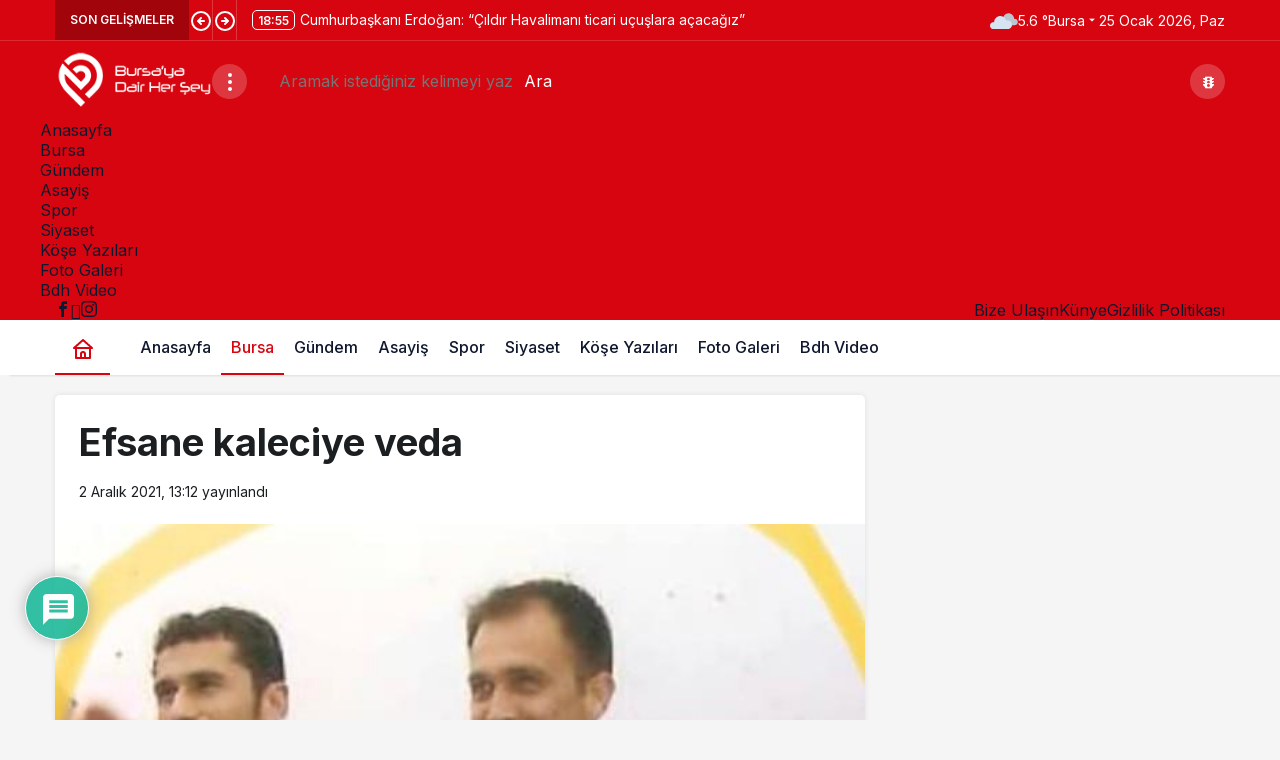

--- FILE ---
content_type: text/html; charset=UTF-8
request_url: https://www.bursayadairhersey.com/efsane-kaleciye-veda/
body_size: 40330
content:
<!doctype html>
<html lang="tr" prefix="og: http://ogp.me/ns#">
<head>
	<meta charset="UTF-8">
	<meta http-equiv="X-UA-Compatible" content="IE=edge">
	<meta name="viewport" content="width=device-width, initial-scale=1, minimum-scale=1">
	<link rel="profile" href="https://gmpg.org/xfn/11">
	<script>
(()=>{var e={};e.g=function(){if("object"==typeof globalThis)return globalThis;try{return this||new Function("return this")()}catch(e){if("object"==typeof window)return window}}(),function({ampUrl:n,isCustomizePreview:t,isAmpDevMode:r,noampQueryVarName:o,noampQueryVarValue:s,disabledStorageKey:i,mobileUserAgents:a,regexRegex:c}){if("undefined"==typeof sessionStorage)return;const d=new RegExp(c);if(!a.some((e=>{const n=e.match(d);return!(!n||!new RegExp(n[1],n[2]).test(navigator.userAgent))||navigator.userAgent.includes(e)})))return;e.g.addEventListener("DOMContentLoaded",(()=>{const e=document.getElementById("amp-mobile-version-switcher");if(!e)return;e.hidden=!1;const n=e.querySelector("a[href]");n&&n.addEventListener("click",(()=>{sessionStorage.removeItem(i)}))}));const g=r&&["paired-browsing-non-amp","paired-browsing-amp"].includes(window.name);if(sessionStorage.getItem(i)||t||g)return;const u=new URL(location.href),m=new URL(n);m.hash=u.hash,u.searchParams.has(o)&&s===u.searchParams.get(o)?sessionStorage.setItem(i,"1"):m.href!==u.href&&(window.stop(),location.replace(m.href))}({"ampUrl":"https:\/\/www.bursayadairhersey.com\/efsane-kaleciye-veda\/amp\/","noampQueryVarName":"noamp","noampQueryVarValue":"mobile","disabledStorageKey":"amp_mobile_redirect_disabled","mobileUserAgents":["Mobile","Android","Silk\/","Kindle","BlackBerry","Opera Mini","Opera Mobi"],"regexRegex":"^\\\/((?:.|\\n)+)\\\/([i]*)$","isCustomizePreview":false,"isAmpDevMode":false})})();
</script>
<title>Efsane kaleciye veda &#8211; Bursa&#039;ya Dair Her Şey &#8211; Bursa Haber, Bursa Son Dakika Haber</title><style id="perfmatters-used-css">:where(.wp-block-button__link){border-radius:9999px;box-shadow:none;padding:calc(.667em + 2px) calc(1.333em + 2px);text-decoration:none;}:where(.wp-block-columns.has-background){padding:1.25em 2.375em;}:where(.wp-block-post-comments input[type=submit]){border:none;}.wp-block-embed.alignleft,.wp-block-embed.alignright,.wp-block[data-align=left]>[data-type="core/embed"],.wp-block[data-align=right]>[data-type="core/embed"]{max-width:360px;width:100%;}.wp-block-embed.alignleft .wp-block-embed__wrapper,.wp-block-embed.alignright .wp-block-embed__wrapper,.wp-block[data-align=left]>[data-type="core/embed"] .wp-block-embed__wrapper,.wp-block[data-align=right]>[data-type="core/embed"] .wp-block-embed__wrapper{min-width:280px;}.wp-block-cover .wp-block-embed{min-height:240px;min-width:320px;}.wp-block-embed{overflow-wrap:break-word;}.wp-block-embed figcaption{margin-bottom:1em;margin-top:.5em;}.wp-block-embed iframe{max-width:100%;}.wp-block-embed__wrapper{position:relative;}.wp-embed-responsive .wp-has-aspect-ratio .wp-block-embed__wrapper:before{content:"";display:block;padding-top:50%;}.wp-embed-responsive .wp-has-aspect-ratio iframe{bottom:0;height:100%;left:0;position:absolute;right:0;top:0;width:100%;}.wp-embed-responsive .wp-embed-aspect-21-9 .wp-block-embed__wrapper:before{padding-top:42.85%;}.wp-embed-responsive .wp-embed-aspect-18-9 .wp-block-embed__wrapper:before{padding-top:50%;}.wp-embed-responsive .wp-embed-aspect-16-9 .wp-block-embed__wrapper:before{padding-top:56.25%;}.wp-embed-responsive .wp-embed-aspect-4-3 .wp-block-embed__wrapper:before{padding-top:75%;}.wp-embed-responsive .wp-embed-aspect-1-1 .wp-block-embed__wrapper:before{padding-top:100%;}.wp-embed-responsive .wp-embed-aspect-9-16 .wp-block-embed__wrapper:before{padding-top:177.77%;}.wp-embed-responsive .wp-embed-aspect-1-2 .wp-block-embed__wrapper:before{padding-top:200%;}:where(.wp-block-file__button){border-radius:2em;padding:.5em 1em;}:where(.wp-block-file__button):is(a):active,:where(.wp-block-file__button):is(a):focus,:where(.wp-block-file__button):is(a):hover,:where(.wp-block-file__button):is(a):visited{box-shadow:none;color:#fff;opacity:.85;text-decoration:none;}ol,ul{box-sizing:border-box;}:where(.wp-block-navigation.has-background .wp-block-navigation-item a:not(.wp-element-button)),:where(.wp-block-navigation.has-background .wp-block-navigation-submenu a:not(.wp-element-button)){padding:.5em 1em;}:where(.wp-block-navigation .wp-block-navigation__submenu-container .wp-block-navigation-item a:not(.wp-element-button)),:where(.wp-block-navigation .wp-block-navigation__submenu-container .wp-block-navigation-submenu a:not(.wp-element-button)),:where(.wp-block-navigation .wp-block-navigation__submenu-container .wp-block-navigation-submenu button.wp-block-navigation-item__content),:where(.wp-block-navigation .wp-block-navigation__submenu-container .wp-block-pages-list__item button.wp-block-navigation-item__content){padding:.5em 1em;}@keyframes overlay-menu__fade-in-animation{0%{opacity:0;transform:translateY(.5em);}to{opacity:1;transform:translateY(0);}}:where(p.has-text-color:not(.has-link-color)) a{color:inherit;}:where(.wp-block-search__button){border:1px solid #ccc;padding:.375em .625em;}:where(.wp-block-search__button-inside .wp-block-search__inside-wrapper){border:1px solid #949494;padding:4px;}:where(.wp-block-search__button-inside .wp-block-search__inside-wrapper) :where(.wp-block-search__button){padding:.125em .5em;}:where(pre.wp-block-verse){font-family:inherit;}:root{--wp--preset--font-size--normal:16px;--wp--preset--font-size--huge:42px;}html :where(.has-border-color){border-style:solid;}html :where([style*=border-top-color]){border-top-style:solid;}html :where([style*=border-right-color]){border-right-style:solid;}html :where([style*=border-bottom-color]){border-bottom-style:solid;}html :where([style*=border-left-color]){border-left-style:solid;}html :where([style*=border-width]){border-style:solid;}html :where([style*=border-top-width]){border-top-style:solid;}html :where([style*=border-right-width]){border-right-style:solid;}html :where([style*=border-bottom-width]){border-bottom-style:solid;}html :where([style*=border-left-width]){border-left-style:solid;}html :where(img[class*=wp-image-]){height:auto;max-width:100%;}html :where(.is-position-sticky){--wp-admin--admin-bar--position-offset:var(--wp-admin--admin-bar--height,0px);}@media screen and (max-width:600px){html :where(.is-position-sticky){--wp-admin--admin-bar--position-offset:0px;}}@keyframes spin{from{transform:rotate(0deg);}to{transform:rotate(360deg);}}@keyframes blink{from{opacity:0;}50%{opacity:1;}to{opacity:0;}}#comments{max-width:1100px;margin:50px auto;color:#333;font-style:normal;}#comments p,#respond p{float:none !important;}#wpdcom{max-width:750px;padding:0;margin:7px auto 15px auto;}#wpdcom *{box-sizing:border-box;line-height:initial;}#wpdcom i{margin:0;}#comments #wpdcom span,#respond #wpdcom span,#wpdcom span{display:inline;letter-spacing:inherit;text-transform:none;font-size:1em;}#wpdcom form{margin:0px;padding:0px;border:none;background:none;}#wpdcom input:required{box-shadow:0px 0px 1px #555;}#wpdcom button{min-height:auto;min-height:auto;min-width:auto;max-width:auto;display:inline-block;font-weight:normal;text-transform:none;}#wpdcom svg{display:inline;}#wpdcom .avatar{padding:0px;margin:0 auto;float:none;display:inline;height:auto;border:none;border-radius:0%;box-shadow:none;}#wpdcom .wpdiscuz-hidden{display:none;}#wpdcom .wpd-clear,#wpdcom .clearfix,.wpdiscuz_top_clearing,.wpdiscuz_clear{clear:both;}#wpdcom .wpd-space{flex-grow:1;}#wpdcom .wpdlb{clip:rect(1px,1px,1px,1px);clip-path:inset(50%);height:1px;width:1px;margin:-1px;overflow:hidden;padding:0;position:absolute;}[wpd-tooltip]{position:relative;}[wpd-tooltip]::before{content:"";position:absolute;top:-8px;left:50%;transform:translateX(-50%);border-width:7px 7px 0 7px;border-style:solid;border-color:#555 transparent transparent transparent;z-index:100;opacity:0;}[wpd-tooltip]::after{content:attr(wpd-tooltip);position:absolute;left:50%;top:-8px;transform:translateX(-50%) translateY(-100%);background:#555;text-align:center;color:#fff;padding:8px 10px;font-size:11px;line-height:1.5;min-width:6vw;border-width:0;border-radius:4px;pointer-events:none;z-index:99;opacity:0;text-transform:none;}[wpd-tooltip]:hover::after,[wpd-tooltip]:hover::before{opacity:1;transition:all .4s ease-in-out;}[wpd-tooltip-size='small']::after{min-width:5vw;}[wpd-tooltip-size='medium']::after{min-width:10vw;}[wpd-tooltip-size='long']::after{min-width:14vw;}[wpd-tooltip-position='left']::before{left:0%;top:50%;margin-left:-11px;transform:translatey(-50%) rotate(-90deg);}[wpd-tooltip-position='top']::before{left:50%;}[wpd-tooltip-position='bottom']::before{top:100%;margin-top:8px;transform:translateX(-50%) translatey(-100%) rotate(-180deg);}[wpd-tooltip-position='right']::before{left:100%;top:50%;margin-left:0px;transform:translatey(-50%) rotate(90deg);}[wpd-tooltip-position='left']::after{left:0%;top:50%;margin-left:-8px;transform:translateX(-100%) translateY(-50%);}[wpd-tooltip-position='top']::after{left:50%;}[wpd-tooltip-position='bottom']::after{top:100%;margin-top:8px;transform:translateX(-50%) translateY(0%);}[wpd-tooltip-position='right']::after{left:100%;top:50%;margin-left:9px;transform:translateX(0%) translateY(-50%);}#wpdcom div.wpd-field-desc{position:relative;display:inline;}#wpdcom div.wpd-field-desc span{position:absolute;width:200px;color:#fff;background:#555;height:auto;line-height:17px;padding:8px 10px;font-size:12px !important;text-align:center;visibility:hidden;border-radius:6px;left:-150px;}#wpdcom div.wpd-field-desc span:after{content:"";position:absolute;top:100%;left:50%;margin-left:-4px;width:0;height:0;border-top:8px solid #555;border-right:8px solid transparent;border-left:8px solid transparent;}#wpdcom div:hover.wpd-field-desc span{visibility:visible;opacity:1;bottom:34px;left:50%;margin-left:-100px;z-index:999999;}#wpdcom span.wpd-field-desc{position:relative;display:inline;}#wpdcom span.wpd-field-desc span{position:absolute;width:200px;color:#fff;background:#555;height:auto;line-height:17px;padding:8px 10px;font-size:12px;text-align:center;visibility:hidden;border-radius:6px;left:-150px;}#wpdcom span.wpd-field-desc span:after{content:"";position:absolute;top:100%;left:50%;width:0;height:0;border-top:8px solid #555;border-right:8px solid transparent;border-left:8px solid transparent;}#wpdcom span:hover.wpd-field-desc span{visibility:visible;opacity:1;bottom:38px;left:50%;margin-left:-105px;z-index:999999;}@font-face{font-family:"square721_cn_btroman";src:url("https://www.bursayadairhersey.com/wp-content/plugins/wpdiscuz/themes/default/css/fonts/sqr721c-webfont.eot");src:url("https://www.bursayadairhersey.com/wp-content/plugins/wpdiscuz/themes/default/css/fonts/sqr721c-webfont.eot?#iefix") format("embedded-opentype"),url("https://www.bursayadairhersey.com/wp-content/plugins/wpdiscuz/themes/default/css/fonts/sqr721c-webfont.woff2") format("woff2"),url("https://www.bursayadairhersey.com/wp-content/plugins/wpdiscuz/themes/default/css/fonts/sqr721c-webfont.woff") format("woff"),url("https://www.bursayadairhersey.com/wp-content/plugins/wpdiscuz/themes/default/css/fonts/sqr721c-webfont.ttf") format("truetype"),url("https://www.bursayadairhersey.com/wp-content/plugins/wpdiscuz/themes/default/css/fonts/sqr721c-webfont.svg#svgFontName") format("svg");}#wpdcom .wpd-form-head{border-bottom:1px solid #ccc;padding:7px 2px 9px 2px;margin-top:20px;margin-bottom:5px;display:flex;flex-wrap:wrap;flex-direction:row;justify-content:space-between;}#wpdcom .wpd-sbs-toggle{color:#666;font-size:14px;line-height:20px;cursor:pointer;}#wpdcom .wpd-sbs-toggle i.fa-envelope{font-size:15px;margin-right:4px;}#wpdcom .wpd-sbs-toggle i.fa-caret-down{font-size:16px;margin-left:4px;color:#666;}#wpdcom .wpd-sbs-toggle .wpd-sbs-title{font-size:15px;}#wpdcom .wpd-auth{display:flex;flex-direction:row;justify-content:flex-end;}#wpdcom .wpd-auth .wpd-login{font-size:14px;line-height:20px;}#wpdcom .wpd-auth .wpd-login i{margin-right:2px;}#wpdcom .wpd-auth .wpd-login a{color:#3272bf;text-decoration:none;}#wpdcom .wpd-auth .wpd-login a:hover{color:#0d3e81;}#wpdcom .wpdiscuz-subscribe-bar{width:100%;box-sizing:border-box;padding:15px 0px 5px 0px;margin-bottom:0px;}#wpdcom .wpdiscuz-subscribe-bar form{display:flex;flex-wrap:wrap;justify-content:flex-start;flex-direction:row;align-items:center;margin-bottom:10px;}#wpdcom .wpdiscuz-subscribe-form-intro{font-size:14px;display:block;padding:3px 10px 3px 1px;line-height:20px;box-sizing:border-box;white-space:nowrap;}#wpdcom .wpdiscuz-subscribe-form-option{flex-grow:1;font-size:13px;display:block;padding-right:5px;box-sizing:border-box;}#wpdcom .wpdiscuz-subscribe-form-email{font-size:14px;display:block;padding:0 5px 0 0;box-sizing:border-box;width:30%;}#wpdcom .wpdiscuz-subscribe-form-button{font-size:14px;display:block;box-sizing:border-box;}#wpdcom .wpdiscuz-subscribe-form-email select{width:100% !important;}#wpdcom .wpdiscuz-subscribe-form-email input[type="email"]{font-size:13px !important;padding:3px !important;width:100% !important;height:auto !important;line-height:20px !important;box-sizing:border-box !important;clear:both;float:none;margin:0;}#wpdcom .wpdiscuz-subscribe-form-button input[type="submit"]{font-size:16px !important;min-height:29px !important;height:29px !important;padding:1px 3px 5px 3px !important;min-width:40px;line-height:14px !important;box-sizing:border-box !important;border:1px solid #ddd;clear:both;float:none;margin:0;}#wpdcom .wpdiscuz-subscribe-bar #wpdiscuz_subscription_button{box-shadow:none;font-weight:bold;letter-spacing:0;}#wpdcom .wpd-form-wrap{padding-bottom:10px;}#wpdcom .wpd-form .wpdiscuz-textarea-wrap{display:flex;flex-wrap:nowrap;flex-direction:row;justify-content:space-between;padding:20px 0;align-items:center;}#wpdcom .wpd-form .wpdiscuz-textarea-wrap [id^=wpd-editor-wraper]{flex-grow:1;position:relative;width:100%;}#wpdcom .wpd-form .wpd-textarea-wrap{position:relative;}#wpdcom .wpd-form .wpdiscuz-textarea-wrap [id^=wpd-editor-wraper] textarea{width:100%;}#wpdcom .wpd-form .wpd-avatar{margin-right:15px;border-radius:100%;text-align:left;flex-shrink:0;align-self:flex-start;}#wpdcom .wpd-form .wpd-avatar img,#wpdcom .wpd-form .wpd-avatar img.avatar{width:56px;height:56px;max-width:56px;border-radius:100%;border:1px solid #ccc;padding:2px;background-color:#fff;vertical-align:middle;text-align:center;}#wpdcom .wpd-form .wpdiscuz-textarea-wrap textarea{height:54px;border-radius:5px;border:1px solid #ccc;width:100%;padding:10px 15px;font-size:14px;box-shadow:inset 1px 1px 8px rgba(0,0,0,.1);font-family:inherit;outline:none;-webkit-transition:.18s ease-out;-moz-transition:.18s ease-out;-o-transition:.18s ease-out;transition:.18s ease-out;resize:none;}#wpdcom .wpd-form .wpdiscuz-textarea-wrap textarea:hover{box-shadow:inset 1px 2px 8px rgba(0,0,0,.02);}#wpdcom .wpd-form .wpdiscuz-textarea-wrap textarea::-moz-placeholder{line-height:28px;color:#666;font-size:16px;}#wpdcom .wpd-form .wpdiscuz-textarea-wrap textarea::-webkit-input-placeholder{line-height:28px;color:#666;font-size:16px;}#wpdcom .wpd-form .wpdiscuz-textarea-wrap textarea:-ms-input-placeholder{line-height:28px;color:#666;font-size:16px;}#wpdcom .wpd-form.wpd-secondary-form-wrapper{margin-bottom:25px;}#wpdcom .wpd-form.wpd-secondary-form-wrapper .wpdiscuz-textarea-wrap{padding-top:10px;}#wpdcom .wpd-form .wpdiscuz-textarea-wrap{padding-bottom:10px;}#wpdcom .wpd-form .wpdiscuz-textarea-wrap.wpd-txt{flex-wrap:wrap;}#wpdcom .wpd-form .wpdiscuz-textarea-wrap.wpd-txt .wpd-avatar{flex-basis:69px;margin-right:0;}#wpdcom .wpd-form .wpdiscuz-textarea-wrap.wpd-txt .wpd-textarea-wrap{flex-basis:calc(100% - 70px);}#wpdcom .wpd-form .wpdiscuz-textarea-wrap.wpd-txt .wpd-textarea-wrap textarea{width:100%;}#wpdcom .wpd-form .wpdiscuz-textarea-wrap .wpd-editor-buttons-right{float:right;}#wpdcom .wpd-form .wpdiscuz-textarea-wrap.wpd-txt .wpd-editor-buttons-right{display:flex;align-items:center;margin-left:auto;}#comments #wpdcom .wpd-form .wpd_comm_form .wpdiscuz-textarea-wrap.wpd-txt .wpd-editor-buttons-right span{display:inline-block;margin:3px;}#wpdcom .wpd-form .wpdiscuz-textarea-wrap.wpd-txt [wpd-tooltip]::after{left:auto;margin-left:-35px;}#wpdcom .wpd-form .wpdiscuz-textarea-wrap.wpd-txt [wpd-tooltip]::before{right:25px;left:auto;}#wpdcom input[type="button"],#wpdcom input[type="reset"],#wpdcom input[type="submit"],#wpdcom button{margin:inherit;}#wpdcom .wpd-second-button,#wpdcom .wpd-prim-button{border:none;cursor:pointer;font-family:"Arial Hebrew",Arial,sans-serif;font-size:14px;line-height:24px;padding:4px 20px;letter-spacing:1px;box-shadow:1px 1px 3px -1px #bbb;border-radius:3px;max-width:none;max-width:none;}#wpdcom .wpd-second-button:hover,#wpdcom .wpd-prim-button:hover{opacity:.9;box-shadow:none;text-decoration:none;}#wpdcom .wc-field-submit input[type="submit"]{margin-left:2%;}#wpdcom .wpd-editor-char-counter{font-size:9px;padding:3px 5px 2px;position:absolute;right:0;z-index:10;color:#888;}#wpdcom.wpdiscuz_unauth .wc-field-submit{padding-top:15px;}#wpdcom .wpd-form-foot{margin-left:70px;}#wpdcom .wpd-form-row .wpdiscuz-item{clear:both;}#wpdcom .wpd-form-row .wpd-form-col-left{width:49%;float:left;margin:0;text-align:left;padding:0;}#wpdcom .wpd-form-row .wpd-form-col-right{width:49%;float:right;margin:0;text-align:right;padding:0;}#wpdcom .wpd-form-row .wpd-form-col-left .wpdiscuz-item{text-align:left;}#wpdcom .wpd-form-row .wpd-form-col-right .wpdiscuz-item{text-align:right;}#wpdcom .wpd-form-row .wpdiscuz-item{width:100%;vertical-align:baseline;padding:1px 0 7px 0;position:relative;}#wpdcom .wpd-form-row .wpd-field{width:100%;line-height:20px;color:#777;display:inline-block;float:none;clear:both;margin:0;box-sizing:border-box;padding-top:2%;padding-bottom:2%;font-size:14px;border-radius:3px;vertical-align:baseline;}#wpdcom .wpd-form-row .wpd-has-icon .wpd-field{padding-left:30px;}#wpdcom .wpd-form-row .wpdiscuz-item .wpd-field-icon{display:inline-block;font-size:16px;line-height:16px;opacity:.3;padding:0;margin:0px;position:absolute;top:9px;left:8px;width:20px;text-align:left;}#wpdcom .wpd-form-row .wpdiscuz-item .wpd-field-desc{display:inline-block;font-size:16px;line-height:16px;opacity:1;margin:0px;position:absolute;top:8px;right:8px;width:20px;text-align:right;border-left:1px solid #ccc;color:#aaa;padding:0px 5px;cursor:pointer;}#wpdcom .wpd-form-row .wpdiscuz-item input[type="text"],#wpdcom .wpd-form-row .wpdiscuz-item input[type="email"],#wpdcom .wpd-form-row .wpdiscuz-item input[type="url"],#wpdcom .wpd-form-row .wpdiscuz-item input[type="color"],#wpdcom .wpd-form-row .wpdiscuz-item input[type="date"],#wpdcom .wpd-form-row .wpdiscuz-item input[type="datetime"],#wpdcom .wpd-form-row .wpdiscuz-item input[type="datetime-local"],#wpdcom .wpd-form-row .wpdiscuz-item input[type="month"],#wpdcom .wpd-form-row .wpdiscuz-item input[type="number"],#wpdcom .wpd-form-row .wpdiscuz-item input[type="time"]{height:32px;}#wpdcom .wpd-form-row .wpdiscuz-item textarea{height:72px;padding-left:10px;}.wpdiscuz_select{background:url("data:image/png; base64,iVBORw0KGgoAAAANSUhEUgAAAB4AAAANCAYAAAC+ct6XAAAAGXRFWHRTb2Z0d2FyZQBBZG9iZSBJbWFnZVJlYWR5ccllPAAAAyJpVFh0WE1MOmNvbS5hZG9iZS54bXAAAAAAADw/eHBhY2tldCBiZWdpbj0i77u/[base64]/Pk5mU4QAAACUSURBVHjaYmRgYJD6////MwY6AyaGAQIspCieM2cOjKkIxCFA3A0TSElJoZ3FUCANxAeAWA6IOYG4iR5BjWwpCDQCcSnNgxoIVJCDFwnwA/FHWlp8EIpHSKoGgiggLkITewrEcbQO6mVAbAbE+VD+a3IsJTc7FQAxDxD7AbEzEF+jR1DDywtoCr9DbhwzDlRZDRBgACYqHJO9bkklAAAAAElFTkSuQmCC") #fefefe no-repeat scroll right center !important;border-radius:0;border:1px solid lightgray !important;box-shadow:none !important;height:28px !important;padding:3px 22px 3px 8px !important;font-size:13px !important;-moz-appearance:none !important;-webkit-appearance:none !important;outline:0 none !important;text-indent:.01px;text-overflow:"" !important;width:100% !important;box-sizing:border-box !important;line-height:20px !important;clear:both;float:none !important;margin:0 !important;}#wpdcom .wc-field-submit{text-align:right;padding:1px 2px 0 0;display:flex;flex-wrap:wrap;justify-content:flex-end;align-items:flex-start;}#wpdcom .wc-field-submit input[type="button"]{margin:1px;border:#ddd 1px solid;font-size:13px;line-height:16px;padding:6px 15px;clear:both;float:none;}#wpdcom .wpd-form-col-left div:last-of-type,#wpdcom .wpd-form-col-right div:last-of-type{border-bottom:none;}#wpdcom #wpd-threads{margin-top:20px;}#wpdcom .wpd-thread-head{width:100%;border-bottom:2px solid #ccc;display:flex;flex-direction:row;flex-wrap:wrap;justify-content:space-between;align-items:flex-end;}#wpdcom .wpd-thread-head .wpd-thread-info{color:#555;padding:5px 15px 3px 5px;font-weight:600;margin-bottom:-2px;font-size:14px;letter-spacing:1px;text-transform:uppercase;text-align:left;line-height:24px;}#wpdcom .wpd-thread-head .wpd-thread-info .wpdtc{font-size:15px;}#wpdcom .wpd-thread-head .wpd-thread-filter{display:flex;flex-direction:row;flex-wrap:wrap;justify-content:space-between;align-items:flex-end;}#wpdcom .wpd-thread-filter .wpd-filter{font-size:16px;color:#999;border-bottom:2px solid #999;cursor:pointer;text-align:center;padding:5px 10px;margin:0 1px -2px 1px;line-height:18px;}#wpdcom .wpd-thread-filter .wpdf-reacted{color:#ffa600;border-bottom-color:#ffa600;width:34px;}#wpdcom .wpd-thread-filter .wpdf-hottest{color:#fc5844;border-bottom-color:#fc5844;width:34px;}#wpdcom .wpd-thread-list{padding:30px 0;}#wpd-bubble-wrapper{display:none;position:fixed;z-index:99;text-align:center;opacity:.9;bottom:80px;}#wpd-bubble-wrapper #wpd-bubble-all-comments-count{font-size:15px;font-weight:600;font-family:sans-serif;}#wpd-bubble-wrapper > div{display:none;border:1px solid #fff;box-shadow:0px 0px 15px #aaa;width:64px;height:64px;border-radius:50%;color:#fff;align-items:center;justify-content:center;position:relative;}#wpd-bubble-wrapper svg{width:60%;height:60%;}#wpd-bubble-wrapper #wpd-bubble-count svg,#wpd-bubble-wrapper #wpd-bubble-notification svg{margin-left:3px;margin-top:3px;}#wpd-bubble-wrapper #wpd-bubble svg{margin-left:2px;}#wpd-bubble-wrapper path.wpd-bubble-count-first{fill:#fff;}#wpd-bubble-wrapper path.wpd-bubble-count-second{fill:transparent;}#wpd-bubble-wrapper path.wpd-bubble-plus-first{fill:#fff;}#wpd-bubble-wrapper path.wpd-bubble-plus-second{fill:transparent;}#wpd-bubble-wrapper > #wpd-bubble-count{display:flex;cursor:pointer;}#wpd-bubble-wrapper > #wpd-bubble{cursor:pointer;}#wpd-bubble-wrapper > #wpd-bubble #wpd-bubble-add-message{width:400px;height:46px;position:absolute;top:50%;left:75px;border-radius:5px;padding:7px;transform:translateY(-50%);display:flex;align-items:center;justify-content:center;font-size:16px;}#wpd-bubble-wrapper > #wpd-bubble #wpd-bubble-add-message::before{content:"";border:9px solid transparent;position:absolute;top:50%;left:-9px;transform:translateY(-50%);border-left:none;}#wpd-bubble-wrapper > #wpd-bubble-count .wpd-new-comments-count{display:none;}#wpd-bubble-wrapper > #wpd-bubble-notification{background-color:#fe7617;}#wpd-bubble-wrapper > #wpd-bubble-notification path.wpd-bubble-notification-first{fill:#fff;}#wpd-bubble-wrapper > #wpd-bubble-notification path.wpd-bubble-notification-second{fill:transparent;}#wpd-bubble-wrapper #wpd-bubble-notification-message{display:none;width:430px;height:100%;position:absolute;background-color:#fbfbfb;top:0;left:75px;border:1px solid #b2b2b2;box-shadow:0px 0px 10px #bbb;border-radius:5px;padding:7px;}#wpd-bubble-wrapper #wpd-bubble-notification-message #wpd-bubble-author,#wpd-bubble-wrapper #wpd-bubble-notification-message #wpd-bubble-comment{display:flex;align-items:center;height:50%;}#wpd-bubble-wrapper #wpd-bubble-notification-message #wpd-bubble-author{justify-content:space-between;}#wpd-bubble-wrapper #wpd-bubble-notification-message #wpd-bubble-author > div{display:flex;align-items:center;}#wpd-bubble-wrapper #wpd-bubble-notification-message #wpd-bubble-comment{font-size:12px;}#wpd-bubble-wrapper #wpd-bubble-notification-message span:not(.wpd-bubble-spans){display:inline-block;margin:5px;}#wpd-bubble-wrapper #wpd-bubble-notification-message #wpd-bubble-author-avatar{width:20px;height:20px;line-height:16px;}#wpd-bubble-wrapper #wpd-bubble-notification-message #wpd-bubble-author-avatar img{border-radius:50%;width:100%;}#wpd-bubble-wrapper #wpd-bubble-notification-message #wpd-bubble-author-name{color:#4e9f93;font-size:14px;font-weight:600;}#wpd-bubble-wrapper #wpd-bubble-notification-message #wpd-bubble-comment-date{color:#fe7617;font-size:10px;}#wpd-bubble-wrapper #wpd-bubble-notification-message #wpd-bubble-comment,#wpd-bubble-wrapper #wpd-bubble-notification-message #wpd-bubble-comment-reply-link a{color:#333;}#wpd-bubble-wrapper #wpd-bubble-notification-message #wpd-bubble-comment-reply-link a{color:#777;}#wpd-bubble-wrapper #wpd-bubble-notification-message #wpd-bubble-comment-text{font-size:12px;margin-left:7px;}#wpd-bubble-wrapper #wpd-bubble-notification-message::before{content:"";border:9px solid transparent;position:absolute;top:20px;left:-10px;border-left:none;padding:0;border-right-color:#b2b2b2;}#wpd-bubble-wrapper #wpd-bubble-notification-message::after{content:"";border:9px solid transparent;position:absolute;top:20px;left:-9px;border-left:none;border-right-color:#fbfbfb;}#wpd-bubble-wrapper #wpd-bubble-comment-close a{color:#333;text-decoration:none;}#wpd-bubble-wrapper #wpd-bubble-add-message-close{display:inline-block;top:0px;right:10px;position:absolute;}#wpd-bubble-wrapper #wpd-bubble-add-message-close a{color:#fff;text-decoration:none;display:inline-block;}@keyframes wpd_wiggle{0%{transform:rotate(-3deg);}2%{transform:rotate(20deg);}4%{transform:rotate(-15deg);}6%{transform:rotate(5deg);}8%{transform:rotate(-1deg);}100%{transform:rotate(0);}}@keyframes wpd_blink{0%{opacity:1;}60%{opacity:1;}80%{opacity:.6;}100%{opacity:1;}}#wpdiscuz-comment-message{position:fixed;top:38px;right:5px;width:400px;z-index:99999;font-size:14px;line-height:20px;}#wpdiscuz-comment-message div{color:#fff;padding:5px 10px;margin-top:5px;}#wpd-editor-source-code-wrapper-bg{display:none;position:fixed;top:0;left:0;background-color:rgba(0,0,0,.6);width:100%;z-index:9999999;height:100%;}#wpd-editor-source-code-wrapper{display:none;width:50%;height:350px;position:fixed;top:50%;left:50%;transform:translate(-50%,-50%);background-color:#fff;z-index:99999991;justify-content:center;align-items:center;padding:5px;border-radius:5px;text-align:right;}#wpd-editor-source-code{height:300px;width:100%;resize:none;}#wpd-insert-source-code{padding:3px 40px;margin-top:5px;}#wpdiscuz-loading-bar{position:fixed;top:6px;right:12px;width:32px;height:25px;border:0;background-image:url("https://www.bursayadairhersey.com/wp-content/plugins/wpdiscuz/themes/default/../../assets/img/loading.gif");z-index:999999;display:none;}#wpdcom .wpd-comment-info-bar{display:none;padding:10px;margin:20px auto 0 auto;flex-direction:row;justify-content:space-between;font-size:14px;}#wpdcom .wpd-current-view{padding:3px;color:#555;}#wpdcom .wpd-comment-info-bar .wpd-current-view i{margin-right:6px;font-size:18px;}#wpdcom .wpd-filter-view-all{color:#fff;background:#999;padding:5px 20px;font-size:13px;cursor:pointer;border-radius:3px;}#wpdcom .wpd-avatar img{border-color:#999;}@keyframes wpdBlink{50%{transform:scale(1.5);}}@media screen and (max-width:1024px){#wpd-bubble-wrapper > div{width:40px;height:40px;}#wpd-bubble-wrapper #wpd-bubble-all-comments-count{font-size:13px;}#wpd-bubble-wrapper > #wpd-bubble #wpd-bubble-add-message{height:auto;padding:7px 14px;justify-content:flex-start;font-size:14px;}}@media screen and (max-width:600px){#comments,#respond{padding-left:0 !important;padding-right:0 !important;}#wpdcom{padding:5px 3%;overflow-x:hidden;}#wpdcom .wpd-form-row div:hover.wpd-field-desc span{margin-left:-187px;}#wpdcom .wpd-form-row div.wpd-field-desc span::after{margin-left:80px;}#wpd-bubble-wrapper{bottom:20px;}#wpd-bubble-wrapper > #wpd-bubble #wpd-bubble-add-message{width:270px;}#wpdcom .wpd-auth{margin:0 0 2px -3px;}#wpdcom .wpd-form .wpd-avatar{display:none;}#wpdcom .wpd-form.wpd-form-wrapper{padding-right:5px;}#wpdcom .wpd-form .wpdiscuz-textarea-wrap.wpd-txt textarea{flex-basis:100%;width:100%;}#wpdcom .wpdiscuz_select{font-size:16px !important;}#wpdcom .wpdiscuz-subscribe-form-email{font-size:16px;display:block;padding:10px 0 0 0;width:98%;margin:0 auto;}#wpdcom .wpdiscuz-subscribe-form-email input[type="email"]{font-size:16px !important;}#wpdcom .wpd-form .wpd-form-foot,#wpdcom.wpd-layout-2 .wpd-form .wpd-form-foot,#wpdcom.wpd-layout-3 .wpd-form .wpd-form-foot{margin-left:0;}#wpdcom .wpd-form-row .wpd-form-col-left,#wpdcom .wpd-form-row .wpd-form-col-right{width:100%;float:none;}#wpdcom .wpd-form-row .wpdiscuz-item input[type="text"],#wpdcom .wpd-form-row .wpdiscuz-item input[type="password"],#wpdcom .wpd-form-row .wpdiscuz-item input[type="email"],#wpdcom .wpd-form-row .wpdiscuz-item input[type="url"],#wpdcom .wpd-form-row .wpdiscuz-item input[type="color"],#wpdcom .wpd-form-row .wpdiscuz-item input[type="date"],#wpdcom .wpd-form-row .wpdiscuz-item input[type="datetime"],#wpdcom .wpd-form-row .wpdiscuz-item input[type="datetime-local"],#wpdcom .wpd-form-row .wpdiscuz-item input[type="month"],#wpdcom .wpd-form-row .wpdiscuz-item input[type="number"],#wpdcom .wpd-form-row .wpdiscuz-item input[type="time"],#wpdcom .wpd-form-row .wpdiscuz-item input[type="week"],#wpdcom textarea,#wpdcom select,#wpdcom .wpd-form-row .wpd-field{font-size:16px !important;height:auto;}#wpdcom .wpd-form .wpdiscuz-textarea-wrap.wpd-txt .wpd-textarea-wrap{flex-basis:100%;width:100%;}#wpdiscuz-comment-message{width:97%;}#wpdcom .wpd-thread-head .wpd-thread-info{flex-basis:100%;border-bottom:2px solid #ccc;}#wpdcom .wpd-thread-head .wpd-thread-filter{margin-top:5px;}#wpdcom .wpdiscuz-subscribe-form-button{width:99%;margin-top:8px;}#wpdcom .wpdiscuz-subscribe-bar #wpdiscuz_subscription_button{width:100%;min-height:20px !important;height:26px !important;}[wpd-tooltip-size='small']::after{min-width:60px;}[wpd-tooltip-size='medium']::after{min-width:90px;}[wpd-tooltip-size='long']::after{min-width:200px;}}#wpdcom{height:auto;padding:5px 1px;}.lity-hide{display:none;}:root{--kan-block-shadow:0 0px 5px 0 rgba(50,53,61,.1);--kan-block-radius:5px;--kan-theme-color:#d7050f;--kan-border-color:rgba(91,97,110,.15);--kan-border-color2:rgba(91,97,110,.2);--kan-border-color3:rgba(91,97,110,.2);--kan-font-family:"Inter",sans-serif;}.container{width:100%;padding-right:15px;padding-left:15px;margin-right:auto;margin-left:auto;}@media (min-width:576px){.container{max-width:540px;}}@media (min-width:768px){.container{max-width:720px;}}@media (min-width:992px){.container{max-width:960px;}}@media (min-width:1200px){.container{max-width:1200px;}}.row{display:flex;flex-wrap:wrap;margin-right:-15px;margin-left:-15px;}.no-gutters{margin-right:0;margin-left:0;padding:0 !important;}.no-gutter{padding:0 !important;}.no-gutters>.col,.no-gutters>[class*=col-]{padding-right:0 !important;padding-left:0 !important;}.col,.col-1,.col-10,.col-11,.col-12,.col-2,.col-3,.col-4,.col-5,.col-6,.col-7,.col-8,.col-9,.col-auto,.col-lg,.col-lg-1,.col-lg-10,.col-lg-11,.col-lg-12,.col-lg-2,.col-lg-3,.col-lg-4,.col-lg-5,.col-lg-6,.col-lg-7,.col-lg-8,.col-lg-9,.col-lg-auto,.col-md,.col-md-1,.col-md-10,.col-md-11,.col-md-12,.col-md-2,.col-md-3,.col-md-4,.col-md-5,.col-md-6,.col-md-7,.col-md-8,.col-md-9,.col-md-auto,.col-sm,.col-sm-1,.col-sm-10,.col-sm-11,.col-sm-12,.col-sm-2,.col-sm-3,.col-sm-4,.col-sm-5,.col-sm-6,.col-sm-7,.col-sm-8,.col-sm-9,.col-sm-auto,.col-xl,.col-xl-1,.col-xl-10,.col-xl-11,.col-xl-12,.col-xl-2,.col-xl-3,.col-xl-4,.col-xl-5,.col-xl-6,.col-xl-7,.col-xl-8,.col-xl-9,.col-xl-auto{position:relative;width:100%;padding-right:15px;padding-left:15px;}.col{-ms-flex-preferred-size:0;flex-basis:0;-ms-flex-positive:1;flex-grow:1;max-width:100%;}.col-auto{-ms-flex:0 0 auto;flex:0 0 auto;width:auto;max-width:100%;}.col-12{-ms-flex:0 0 100%;flex:0 0 100%;max-width:100%;}@media (min-width:992px){.col-lg{-ms-flex-preferred-size:0;flex-basis:0;-ms-flex-positive:1;flex-grow:1;max-width:100%;}.col-lg-auto{-ms-flex:0 0 auto;flex:0 0 auto;width:auto;max-width:100%;}.col-lg-9{-ms-flex:0 0 75%;flex:0 0 75%;max-width:75%;}}.flex-column{-ms-flex-direction:column !important;flex-direction:column !important;}.flex-wrap{-ms-flex-wrap:wrap !important;flex-wrap:wrap !important;}.justify-content-end{-ms-flex-pack:end !important;justify-content:flex-end !important;}.justify-content-center{-ms-flex-pack:center !important;justify-content:center !important;}.justify-content-between{-ms-flex-pack:justify !important;justify-content:space-between !important;}.align-items-center{-ms-flex-align:center !important;align-items:center !important;}@font-face{font-family:icomoon;src:url("https://www.bursayadairhersey.com/wp-content/themes/kanews/assets/css/../fonts/icomoon.eot");src:url("https://www.bursayadairhersey.com/wp-content/themes/kanews/assets/css/..fonts/icomoon.eot#iefix") format("embedded-opentype"),url("https://www.bursayadairhersey.com/wp-content/themes/kanews/assets/css/../fonts/icomoon.ttf") format("truetype"),url("https://www.bursayadairhersey.com/wp-content/themes/kanews/assets/css/../fonts/icomoon.woff") format("woff"),url("https://www.bursayadairhersey.com/wp-content/themes/kanews/assets/css/../fonts/icomoon.svg#icomoon") format("svg");font-weight:400;font-style:normal;font-display:block;}[class*=" icon-"],[class^=icon-]{font-family:icomoon !important;speak:never;font-style:normal;font-weight:400;font-variant:normal;text-transform:none;line-height:1;-webkit-font-smoothing:antialiased;-moz-osx-font-smoothing:grayscale;}.icon-2x{font-size:1.25rem;}.icon-3x{font-size:1.7rem;}.icon-180deg{transform:rotate(180deg);display:inline-block;}.icon-user:before{content:"";}.icon-home:before{content:"";}.icon-add:before{content:"";}.icon-comment:before{content:"";}.icon-menu:before{content:"";}.icon-live:before{content:"";}.icon-star:before{content:"";}.icon-bookmark-o:before{content:"";}.icon-like-o:before{content:"";}.icon-standings:before{content:"";}#site-header-action-content:before,.icon-caret:before{content:"";}.icon-arrow:before{content:"";}.icon-mic:before{content:"";}.icon-grid:before{content:"";}.icon-bolt:before{content:"";}.icon-close:before{content:"";}.icon-moon-fill:before{content:"";}.icon-sun:before{content:"";}.icon-facebook:before{content:"";}.icon-instagram:before{content:"";}.icon-whatsapp:before{content:"";}.icon-twitter:before{content:"";}.icon-traffic:before{content:"";}.icon-mail-forward:before,.icon-share:before{content:"";}.icon-bitcoin:before{content:"";}.icon-money:before{content:"";}.icon-newspaper:before{content:"";}@-webkit-keyframes load1{0%,100%,80%{box-shadow:0 0 rgba(0,0,0,.2);height:.6em;}40%{box-shadow:0 -.3em rgba(0,0,0,.2);height:1em;}}@keyframes load1{0%,100%,80%{box-shadow:0 0 rgba(0,0,0,.2);height:.6em;}40%{box-shadow:0 -.3em rgba(0,0,0,.2);height:1em;}}@-webkit-keyframes load8{0%{-webkit-transform:rotate(0);transform:rotate(0);}100%{-webkit-transform:rotate(360deg);transform:rotate(360deg);}}@keyframes load8{0%{-webkit-transform:rotate(0);transform:rotate(0);}100%{-webkit-transform:rotate(360deg);transform:rotate(360deg);}}@keyframes blinker{100%{background:0 0;}}@-webkit-keyframes lazyloadeffect{from{background-position:-400px 0;}to{background-position:200px 0;}}@keyframes lazyloadeffect{from{background-position:-400px 0;}to{background-position:200px 0;}}@-webkit-keyframes passing{0%{-webkit-transform:translateX(50%);transform:translateX(50%);opacity:0;}50%{-webkit-transform:translateX(0);transform:translateX(0);opacity:1;}100%{-webkit-transform:translateX(-50%);transform:translateX(-50%);opacity:0;}}@keyframes passing{0%{-webkit-transform:translateX(50%);transform:translateX(50%);opacity:0;}50%{-webkit-transform:translateX(0);transform:translateX(0);opacity:1;}100%{-webkit-transform:translateX(-50%);transform:translateX(-50%);opacity:0;}}@keyframes stroke-draw{from{stroke:var(--kan-theme-color);stroke-dasharray:1;}to{transform:rotate(180deg);stroke-dasharray:10;}}@keyframes animate4{0%{bottom:-100%;}100%,50%{bottom:100%;}}@keyframes animate3{0%{right:-100%;}100%,50%{right:100%;}}@keyframes animate2{0%{top:-100%;}100%,50%{top:100%;}}@keyframes animate1{0%{left:-100%;}100%,50%{left:100%;}}@keyframes animate5{0%{background-color:var(--kan-theme-color);opacity:1;}100%{background-color:#000;}}[aria-label][role~=tooltip]{position:relative;}[aria-label][role~=tooltip]::after,[aria-label][role~=tooltip]::before{transform:translate3d(0,0,0);-webkit-backface-visibility:hidden;backface-visibility:hidden;will-change:transform;opacity:0;pointer-events:none;transition:all var(--microtip-transition-duration,.18s) var(--microtip-transition-easing,ease-in-out) var(--microtip-transition-delay,0s);position:absolute;box-sizing:border-box;z-index:10;transform-origin:top;}[aria-label][role~=tooltip]::before{background-size:100% auto !important;content:"";}[aria-label][role~=tooltip]::after{background:#111;border-radius:4px;color:#fff;line-height:initial;content:attr(aria-label);font-size:var(--microtip-font-size,13px);font-weight:var(--microtip-font-weight,normal);text-transform:var(--microtip-text-transform,none);padding:.5em 1em;white-space:nowrap;box-sizing:content-box;}[aria-label][role~=tooltip]:focus::after,[aria-label][role~=tooltip]:focus::before,[aria-label][role~=tooltip]:hover::after,[aria-label][role~=tooltip]:hover::before,[aria-label][role~=tooltip][data-microtip-visible]::after,[aria-label][role~=tooltip][data-microtip-visible]::before{opacity:1;pointer-events:auto;}[role~=tooltip][data-microtip-position|=top]::before{background:url("data:image/svg+xml;charset=utf-8,%3Csvg%20xmlns%3D%22http%3A//www.w3.org/2000/svg%22%20width%3D%2236px%22%20height%3D%2212px%22%3E%3Cpath%20fill%3D%22rgba%2817,%2017,%2017,%200.9%29%22%20transform%3D%22rotate%280%29%22%20d%3D%22M2.658,0.000%20C-13.615,0.000%2050.938,0.000%2034.662,0.000%20C28.662,0.000%2023.035,12.002%2018.660,12.002%20C14.285,12.002%208.594,0.000%202.658,0.000%20Z%22/%3E%3C/svg%3E") no-repeat;height:6px;width:18px;margin-bottom:5px;transform:translate3d(-50%,0,0);bottom:100%;left:50%;}[role~=tooltip][data-microtip-position|=top]::after{margin-bottom:11px;transform:translate3d(-50%,0,0);bottom:100%;left:50%;}[role~=tooltip][data-microtip-position|=top]:hover::before{transform:translate3d(-50%,-5px,0);}[role~=tooltip][data-microtip-position=top]:hover::after{transform:translate3d(-50%,-5px,0);}[role~=tooltip][data-microtip-position|=bottom]::before{background:url("data:image/svg+xml;charset=utf-8,%3Csvg%20xmlns%3D%22http%3A//www.w3.org/2000/svg%22%20width%3D%2236px%22%20height%3D%2212px%22%3E%3Cpath%20fill%3D%22rgba%2817,%2017,%2017,%200.9%29%22%20transform%3D%22rotate%28180%2018%206%29%22%20d%3D%22M2.658,0.000%20C-13.615,0.000%2050.938,0.000%2034.662,0.000%20C28.662,0.000%2023.035,12.002%2018.660,12.002%20C14.285,12.002%208.594,0.000%202.658,0.000%20Z%22/%3E%3C/svg%3E") no-repeat;height:6px;width:18px;margin-top:5px;margin-bottom:0;transform:translate3d(-50%,-10px,0);bottom:auto;left:50%;top:100%;}[role~=tooltip][data-microtip-position|=bottom]::after{margin-top:11px;transform:translate3d(-50%,-10px,0);top:100%;left:50%;}[data-microtip-visible]::before,[role~=tooltip][data-microtip-position|=bottom]:hover::before{transform:translate3d(-50%,0,0);}[data-microtip-visible]::after,[role~=tooltip][data-microtip-position=bottom]:hover::after{transform:translate3d(-50%,0,0);}[role~=tooltip][data-microtip-position=right]::after,[role~=tooltip][data-microtip-position=right]::before{bottom:auto;left:100%;top:50%;transform:translate3d(-10px,-50%,0);}[role~=tooltip][data-microtip-position=right]::before{background:url("data:image/svg+xml;charset=utf-8,%3Csvg%20xmlns%3D%22http%3A//www.w3.org/2000/svg%22%20width%3D%2212px%22%20height%3D%2236px%22%3E%3Cpath%20fill%3D%22rgba%2817,%2017,%2017,%200.9%29%22%20transform%3D%22rotate%2890%206%206%29%22%20d%3D%22M2.658,0.000%20C-13.615,0.000%2050.938,0.000%2034.662,0.000%20C28.662,0.000%2023.035,12.002%2018.660,12.002%20C14.285,12.002%208.594,0.000%202.658,0.000%20Z%22/%3E%3C/svg%3E") no-repeat;height:18px;width:6px;margin-bottom:0;margin-left:5px;}[role~=tooltip][data-microtip-position=right]::after{margin-left:11px;}[role~=tooltip][data-microtip-position=right]:hover::after,[role~=tooltip][data-microtip-position=right]:hover::before{transform:translate3d(0,-50%,0);}*,::after,::before{box-sizing:border-box;}html{-webkit-text-size-adjust:100%;-ms-touch-action:manipulation;touch-action:manipulation;margin:0;}article,aside,figcaption,figure,footer,header,hgroup,main,nav,section{display:block;}body{font-family:var(--kan-font-family);font-size:16px;color:#1c1f22;text-align:left;background:#f5f5f5;margin:0;text-rendering:optimizeLegibility;-webkit-font-smoothing:antialiased;-moz-osx-font-smoothing:grayscale;}:focus{outline:0 !important;}p{margin-top:0;color:#10182f;line-height:1.35;margin-bottom:15px;}dl,ol,ul{margin-top:0;margin-bottom:0;}ol ol,ol ul,ul ol,ul ul{margin-bottom:0;}b,strong{font-weight:bolder;}a{cursor:pointer;color:#10182f;text-decoration:none;background-color:transparent;}img{vertical-align:middle;border-style:none;max-width:100%;height:auto;}svg{overflow:hidden;vertical-align:middle;}label{display:inline-block;margin-bottom:15px;}button{border-radius:0;}button,input,optgroup,select,textarea{margin:0;font-family:inherit;font-size:inherit;line-height:inherit;background:0 0;border:0;color:#10182f;}button,input,textarea{overflow:visible;font-family:var(--kan-font-family);}textarea{vertical-align:top;overflow:auto;resize:vertical;}button,select{text-transform:none;cursor:pointer;}select{word-wrap:normal;}[type=button],[type=reset],[type=submit],button{-webkit-appearance:button;}[type=button]:not(:disabled),[type=reset]:not(:disabled),[type=submit]:not(:disabled),button:not(:disabled){cursor:pointer;}[type=button]::-moz-focus-inner,[type=reset]::-moz-focus-inner,[type=submit]::-moz-focus-inner,button::-moz-focus-inner{padding:0;border-style:none;}input[type=checkbox],input[type=radio]{box-sizing:border-box;padding:0;}input[type=date],input[type=datetime-local],input[type=month],input[type=time]{-webkit-appearance:listbox;}[type=number]::-webkit-inner-spin-button,[type=number]::-webkit-outer-spin-button{height:auto;}[type=search]{outline-offset:-2px;-webkit-appearance:none;}[type=search]::-webkit-search-decoration{-webkit-appearance:none;}::-webkit-file-upload-button{font:inherit;-webkit-appearance:button;}[hidden]{display:none !important;}ol,ul{padding:0;}ol li,ul li{list-style:none;}h1,h2,h3,h4,h5,h6{margin-top:0;color:#1c1f22;margin-bottom:15px;font-weight:700;}h1{font-size:32px;}h4{font-size:17px;}h6{font-size:12px;}.css-transitions-only-after-page-load *{-webkit-transition:none !important;-moz-transition:none !important;-ms-transition:none !important;-o-transition:none !important;}.d-flex{display:flex;}.text-right{text-align:right;}.mb-0{margin-bottom:0 !important;}.mb-1{margin-bottom:1em !important;}.pr-0{padding-right:0 !important;}@media (min-width:992px){.hidden-desktop{display:none !important;}}@media (max-width:992px){.hidden-mobile{display:none !important;}}.truncate{white-space:normal;display:block;display:-webkit-box;-webkit-box-orient:vertical;overflow:hidden;text-overflow:ellipsis;}.truncate-1{-webkit-line-clamp:1;}.truncate-2{-webkit-line-clamp:2;}.site-currencies-item.site-currencies-down-item i,.site-currencies-item.site-currencies-down-item svg{transform:rotate(180deg);display:inline-block;}.kanews-scroll::-webkit-scrollbar{background-color:#fff;width:12px;}.kanews-scroll::-webkit-scrollbar-track{background-color:#fff;}.kanews-scroll::-webkit-scrollbar-thumb{background-color:#c1c1c1;border-radius:25px;border:4px solid #fff;}.kanews-scroll::-webkit-scrollbar-button{display:none;}.kanews-scroll{overflow-y:scroll !important;}.kanews-label,.tagcloud a{font-size:11px !important;line-height:35px;height:35px;display:inline-block;text-decoration:none !important;letter-spacing:.05em;text-transform:uppercase;padding:0 15px;border-radius:var(--kan-block-radius);border:1px var(--kan-border-color2) solid;transition:.3s;}.kanews-label:hover,.tagcloud a:hover{background:var(--kan-theme-color);color:#fff !important;border-color:var(--kan-theme-color);}.kanews-label:hover a,.tagcloud a:hover a{color:#fff !important;}.kanews-like-wrapper{position:relative;}.kanews-like-wrapper .kanews-like-count{margin-left:8px;}.kanews-popup{position:fixed;top:0;left:-9999px;right:0;margin:0 !important;bottom:0;background:rgba(51,51,51,.95);visibility:hidden;opacity:0;z-index:99999;display:flex;align-items:center;justify-content:center;transition:opacity .3s ease-in-out;}.kanews-popup-close{position:absolute;left:0;right:0;bottom:0;top:0;z-index:1;}.kanews-popup-close i{position:absolute;right:15px;cursor:pointer;top:15px;color:#fff;font-size:2em;}.kanews-popup-close-btn{position:absolute;top:15px;right:15px;background:#f7f7fc;width:40px;height:40px;border-radius:100%;line-height:41px;text-align:center;cursor:pointer;}.kanews-popup-close-btn:hover{background:var(--kan-theme-color);color:#fff;}.kanews-popup-content{position:relative;background:#fff;max-width:725px;width:100%;margin:15px;padding:45px;border-radius:15px;transform:translateY(50px);z-index:2;transition:transform .3s;}.kanews-popup-title{font-size:24px;font-weight:600;}.kanews-popup-subtitle{font-size:17px;font-weight:600;}.kanews-popup-share{margin:40px -10px;flex-wrap:wrap;}.kanews-popup-share>li{margin:10px;flex-grow:1;flex-basis:calc(20% - 10px);}.kanews-popup-share>li>a{text-align:center;display:block;border-radius:var(--kan-block-radius);height:50px;line-height:50px;color:#fff;}.kanews-copy-link{position:relative;}.kanews-copy-link input{border:1px solid var(--kan-border-color);border-radius:var(--kan-block-radius);width:100%;padding:20px 80px 20px 20px;}.kanews-copy-link button{position:absolute !important;right:12px;background:#fff;top:12px;}.progress-wrap{position:fixed;right:1.5rem;bottom:1.5rem;width:2.3rem;height:2.3rem;cursor:pointer;display:block;border-radius:100%;box-shadow:inset 0 0 0 .1rem rgba(128,130,134,.25);z-index:1040;opacity:0;visibility:hidden;transform:translateY(.75rem);transition:.2s linear,margin-right;}.progress-wrap::after{position:absolute;font-family:icomoon !important;content:"";text-align:center;line-height:2.2rem;font-size:1.2rem;color:var(--kan-theme-color);left:0;top:0;height:2.3rem;width:2.3rem;cursor:pointer;display:block;z-index:1;transition:.2s linear;}.progress-wrap svg.progress-circle path{stroke:var(--kan-theme-color);stroke-width:4;box-sizing:border-box;transition:.2s linear;}.progress-wrap svg path{fill:none;}.kanews-close-btn{position:absolute;top:10px;right:15px;background:#f7f7fc;width:40px;height:40px;border-radius:100%;line-height:41px;text-align:center;cursor:pointer;color:#10182f;}.kanews-close-btn:hover{background:var(--kan-theme-color);color:#fff;}a:where(:not(.wp-element-button)){color:inherit;text-decoration:none;}.wp-caption{position:relative;max-width:100%;}@media (max-width:992px){.wp-caption{width:100%;}}.wp-caption.alignnone{margin:20px 0;}.wp-caption.alignleft{margin:5px 20px 20px 0;}.wp-caption.alignright{margin:5px 0 20px 20px;}.wp-caption img{border:0;height:auto;margin:0;max-width:100%;padding:0;width:auto;}.wp-caption p.wp-caption-text{font-size:11px;line-height:17px;margin:0;padding:0 4px 5px;}.site-head{position:relative;z-index:2;}.site-head>:last-child{box-shadow:10px 1px 2px 0 rgba(0,0,0,.1);}.site-head>:not(:last-child).site-navbar{box-shadow:none;}.site-header{color:#fff;z-index:10;}.site-header button{padding:0;width:35px;color:#fff;height:35px;}.site-header .header-btn-icon{background:rgba(255,255,255,.2);width:35px;border-radius:50%;cursor:pointer;height:35px;line-height:35px;text-align:center;}.site-header .header-btn-icon:hover{background:rgba(0,0,0,.25);}.site-header .header-btn-icon i{vertical-align:middle;}@media (max-width:576px){.site-header .header-btn-icon{width:32px;height:32px;line-height:32px;}.site-header .header-btn-icon i{font-size:17px;}.site-header .header-btn-icon i.icon-3x{font-size:22px;}}.site-header .site-header-top,.site-header .site-header-top .site-row{height:80px;}.site-header .site-header-top .site-header-logo{max-height:80px;}@media (max-width:321px){.site-header .site-header-top .site-header-logo{max-width:125px;}}.site-header .site-header-top .site-header-top-left .site-drawer-menu-btn+.site-header-logo{margin-left:15px;padding-left:15px;border-left:1px solid rgba(255,255,255,.25);}@media (max-width:768px){.site-header .site-header-top,.site-header .site-header-top .site-row{height:64px;}.site-header .site-header-top .col-auto:first-child{padding-right:0;}.site-header .site-header-top .col-auto:last-child{padding-left:0;}.site-header .site-header-top .site-header-top-left .site-drawer-menu-btn+.site-header-logo{margin-left:8px;padding-left:8px;}}@media (max-width:576px){.site-header .site-header-top .site-header-top-left .site-drawer-menu-btn+.site-header-logo{padding-left:0;border:0;}}@media (max-width:1200px){.site-header .site-header-top .site-header-top-center{display:none;}}.site-header .site-header-top .site-header-top-right{display:flex;align-items:center;justify-content:flex-end;}.site-header .site-header-top .site-header-top-right>*{margin-left:10px;}@media (max-width:576px){.site-header .site-header-top .site-header-top-right>*{margin-left:8px;}#site-mobile-menu .site-mobile-menu-wrapper{max-width:90%;}}.site-header .site-header-top .site-header-top-right .site-header-action{cursor:pointer;border-radius:50%;}.site-header .site-header-top .site-header-top-center .d-flex{justify-content:center;}.site-header .site-header-top .site-header-top-center .site-currencies-item{margin:0 8px;position:relative;display:flex;flex-direction:column;justify-content:center;border:1px solid rgba(255,255,255,.5);border-radius:var(--kan-block-radius);overflow:hidden;padding:5px 25px 5px 5px;}.site-header .site-header-top .site-header-top-center .site-currencies-value{display:inline-block;font-size:1rem;font-weight:700;}.site-header .site-header-top .site-header-top-center .site-currencies-name{display:block;display:inherit;display:-webkit-box;text-transform:uppercase;font-weight:400;font-size:12px;-webkit-line-clamp:1;white-space:normal;-webkit-box-orient:vertical;overflow:hidden;text-overflow:ellipsis;}.site-header .site-header-top .site-header-top-center .site-currencies-change{position:absolute;right:0;height:100%;padding:5px;display:flex;align-items:center;}.site-header .site-header-top .site-header-top-center .site-currencies-up-item .site-currencies-change{transform:rotate(180deg);}@media (max-width:992px){.site-header{height:64px;}.site-header .site-header-wrapper{position:absolute;left:0;right:0;top:0;}}#site-header-action-content{position:absolute;top:100%;right:0;display:none;background:#f5f5f5;box-shadow:1px 0 10px rgba(0,0,0,.2);border-radius:var(--kan-block-radius);z-index:20;width:350px;overflow:hidden;}#site-header-action-content .site-header-action-wrapper{max-height:725px;overflow:auto;}#site-header-action-content:before{font-family:icomoon !important;position:absolute;top:-18px;text-shadow:0 0 20px rgba(0,0,0,.2);font-size:31px;right:15px;}#site-header-action-content .site-header-action-btn-group{text-align:left;padding:10px;}#site-header-action-content .site-header-action-btn-group .onjkln2{width:100%;font-weight:600;margin:10px;color:#10182f;}#site-header-action-content .site-header-action-btn .site-header-action-btn-wrapper{display:flex;align-items:center;width:100%;padding:10px;margin:1em 0;border-radius:10px;background:#fff;box-shadow:0 2px 4px rgba(0,0,0,.3);}#site-header-action-content .site-header-action-btn .site-header-action-btn-wrapper:hover{background:rgba(28,31,34,.025);}#site-header-action-content .site-header-action-btn .site-header-action-desc{font-size:13px;opacity:.8;color:#000;line-height:1.4;}#site-header-action-content .site-header-action-btn .site-header-action-name{color:#1c1f22;font-weight:600;line-height:24px;font-size:15px;}#site-header-action-content .site-header-action-btn .site-header-action-icon{width:48px;height:48px;line-height:48px;border-radius:25px;flex-shrink:0;text-align:center;margin-right:15px;display:inline-block;color:#fff;}#site-header-action-content .site-header-action-btn .site-header-action-icon i{font-size:20px;vertical-align:middle;}#site-header-action-content .site-header-action-btn .site-header-action-icon svg{width:20px;height:20px;}#site-header-action-content .site-header-action-style2 .site-header-action-desc{display:none;}#site-header-action-content .site-header-action-style2 .site-header-action-btn-group{display:flex;flex-flow:row wrap;justify-content:flex-start;align-items:stretch;}#site-header-action-content .site-header-action-style2 .site-header-action-btn{width:33.33333%;padding:10px;}#site-header-action-content .site-header-action-style2 .site-header-action-btn-wrapper{display:inline-block;text-align:center;height:100%;margin:0;border-radius:.2rem;}#site-header-action-content .site-header-action-style2 .site-header-action-btn .site-header-action-icon{margin:0 0 15px;}#site-header-action-content .site-header-action-style2 .site-header-action-btn .site-header-action-name{line-height:16px;font-size:14px;font-weight:400;}@media (min-width:768px){.site-header-action-wrapper>button{display:none;}}@media (max-width:768px){.site-header-action,.site-header-top .col-auto{position:unset !important;}.site-header-action-wrapper>button{position:absolute;right:15px;background:#1c1f22;}.site-header-action-wrapper{height:100vh;max-height:100vh !important;}}.site-subheader{height:40px;z-index:1;font-size:14px;}@media (min-width:992px){.site-subheader+.site-header-top{border-top:1px solid rgba(255,255,255,.15);}}.site-subheader .site-row{height:40px;}.site-subheader .site-subheader-right{position:relative;gap:8px;}.site-subheader .site-subheader-left{position:relative;}.site-subheader button{width:35px !important;}.site-subheader .site-currencies{text-transform:uppercase;margin:0 -2.5px;font-size:13px;}.site-subheader .site-currencies .site-currencies-item{margin:0 2.5px;display:flex;position:relative;}.site-subheader .site-currencies .site-currencies-item>*{margin:0 2.5px;position:relative;z-index:2;}.site-subheader .kanews-city-weather-wrapper{display:flex;align-items:center;cursor:pointer;}.site-navbar+.site-subheader .kanews-ticker-wrapper .kanews-ticker .kanews-ticker-title,.site-navbar+.site-subheader .kanews-ticker-wrapper .kanews-ticker li>a,.site-navbar+.site-subheader .site-subheader-menu a{color:#10182f;}.site-navbar+.site-subheader .kanews-ticker-wrapper .kanews-ticker-control>*{color:#000;border-color:var(--kan-border-color);}.site-navbar+.site-subheader{background:#fff;border-top:1px solid var(--kan-border-color);z-index:2;}.site-mobil-menu-btn{margin-right:8px;}.indicator{position:relative;width:8px;height:8px;transform:rotate(45deg);}.indicator span{position:absolute;left:0;top:0;width:100%;height:100%;box-sizing:border-box;border:none;border-bottom:3px solid #fff;border-right:3px solid #fff;animation:2s linear infinite animate;}.indicator span:nth-child(1){top:0;left:0;animation-delay:0s;}.indicator span:nth-child(2){top:-5px;left:-5px;animation-delay:.2s;}.indicator span:nth-child(3){top:-10px;left:-10px;animation-delay:.4s;}.indicator span:nth-child(4){top:5px;left:5px;animation-delay:.6s;}.indicator span:nth-child(5){top:10px;left:10px;animation-delay:.8s;}.site-header .site-header-top .site-header-top-center .site-currencies-down-item{--indicator-color:#721515;}@keyframes animate{0%{border-color:#fff;transform:translate(0,0);}20%{border-color:#fff;transform:translate(5px,5px);}100%,20.1%{border-color:var(--indicator-color,#027600);}}#header-stream{padding:0 15px;display:inline-block;width:100%;}#header-stream .kanews-close-btn{top:0;right:0;width:25px;height:25px;line-height:28px;}.site-navbar{background:#fff;height:55px;position:relative;z-index:3;box-shadow:1px 0 5px rgba(0,0,0,.1);}.site-navbar-wrapper{background:#fff;}.site-navbar .navbar-row{display:flex;height:55px;align-items:stretch;}.site-navbar .site-navbar-nav{width:100%;display:flex;align-items:center;}.site-navbar .site-navbar-nav>li{flex:none;height:55px;font-weight:500;}.site-navbar .site-navbar-nav>li>a{font-weight:500;}.site-navbar .site-navbar-nav>li.home-btn{padding:0;margin-right:20px !important;width:55px;text-align:center;height:55px;}.site-navbar .site-navbar-nav>li.home-btn a{padding:0;width:55px;height:55px;line-height:55px;}.site-navbar .site-navbar-nav>li.home-btn .icon-home:before{font-size:20px !important;}.site-navbar .site-navbar-nav>li:after{content:"";position:absolute;left:0;right:0;opacity:0;z-index:1;visibility:hidden;bottom:-1px;}.site-navbar .site-navbar-nav>li:last-child{margin:0;}.site-navbar .site-navbar-nav>li.current-category-ancestor:after,.site-navbar .site-navbar-nav>li.current-category-parent:after,.site-navbar .site-navbar-nav>li.current-menu-ancestor:after,.site-navbar .site-navbar-nav>li.current-menu-item:after,.site-navbar .site-navbar-nav>li.current-menu-parent:after,.site-navbar .site-navbar-nav>li:hover:after{height:2px;opacity:1;visibility:visible;}.site-navbar .site-navbar-nav>li:hover>a{color:var(--kan-theme-color);}.site-navbar .site-navbar-nav li a{display:block;height:100%;padding:16.5px 10px;z-index:2;transition:color .3s;}#site-mobile-menu{z-index:200;position:fixed;top:0;right:0;bottom:0;left:-400px;font-size:14px;opacity:0;visibility:hidden;}#site-mobile-menu .site-mobile-menu-close{position:fixed;top:15px;right:15px;border-radius:50%;cursor:pointer;width:38px;height:38px;line-height:38px;text-align:center;color:#fff;background:rgba(0,0,0,.5);z-index:10;}#site-mobile-menu.site-mobile-menu-style-1 .site-mobile-menu-close{background:#fff;color:#222;}#site-mobile-menu .kanews-switch-button{background:rgba(255,255,255,.25);margin:15px auto 10px;}#site-mobile-menu .site-mobile-menu-overlay{background:rgba(0,0,0,.75);position:absolute;top:0;right:0;left:0;bottom:0;z-index:1;}#site-mobile-menu .site-mobile-menu-wrapper{position:absolute;left:0;transform:translateX(-350px);bottom:0;top:0;width:250px;background:#1c1f22;box-shadow:1px 1px 10px rgba(0,0,0,.1);z-index:2;display:flex;flex-direction:column;}#site-mobile-menu .site-mobile-menu-inside{overflow:auto;flex:1 100%;flex-grow:1;}#site-mobile-menu .site-mobile-menu-nav{padding:5px 0;}#site-mobile-menu .site-mobile-menu-nav>ul>li{border-bottom:1px solid rgba(255,255,255,.1);}#site-mobile-menu .site-mobile-menu-nav>ul>li:last-child{border:0;}#site-mobile-menu .site-mobile-menu-nav>ul>li>a{display:block;color:#fff;padding:15px 20px;font-size:14px;}#site-mobile-menu .site-mobile-menu-footer{border-top:1px solid rgba(255,255,255,.1);color:#fff;}#site-mobile-menu .site-mobile-menu-footer>label{margin:20px 20px 15px;}#site-mobile-menu .site-mobile-menu-footer .kanews-switch-button{margin:0;}#site-mobile-menu .site-mobile-menu-footer p{margin:15px 0 0;border-top:1px solid rgba(255,255,255,.1);padding:20px;color:#fff;}#site-mobile-menu .site-mobile-menu-footer a{color:#fff;}#site-mobile-menu .site-mobile-footer-menu li{padding:8px 20px;font-size:12px;}#site-mobile-menu .site-mobile-footer-menu a{color:#fff;}#site-mobile-menu .site-mobile-footer-menu label{margin:0;opacity:.5;}.site-head .site-navbar:last-child .site-navbar-nav>li.current-category-ancestor:after,.site-head .site-navbar:last-child .site-navbar-nav>li.current-category-parent:after,.site-head .site-navbar:last-child .site-navbar-nav>li.current-menu-ancestor:after,.site-head .site-navbar:last-child .site-navbar-nav>li.current-menu-item:after,.site-head .site-navbar:last-child .site-navbar-nav>li.current-menu-parent:after{bottom:0;}#footer{background:#fff;box-shadow:var(--kan-block-shadow);font-size:15px;--kan-border-color:rgba(0,0,0,.25);}#footer.dark-mode{background:#1c1f22;--kan-border-color:rgba(255,255,255,.25);}#footer.dark-mode .site-footer-b2 p,#footer.dark-mode .site-footer-widgets .footer-widget .kanews-footer-heading .kanews-footer-headline,#footer.dark-mode .site-logo-text{color:#fff !important;}#footer a{transition:.3s;}#footer a:hover{color:var(--kan-theme-color);}#footer .site-footer-b1{padding:20px 0;font-size:14px;}#footer .site-social-links ul>li>a{display:inline-block;width:32px;height:32px;line-height:35px;border-radius:100%;background:rgba(255,255,255,.1);margin-left:1em;text-align:center;}#footer .site-social-links ul>li>a:hover{text-decoration:none;}#footer .site-footer-widgets{padding:20px 0;}@media (min-width:992px){#footer .site-footer-b1{border-top:1px solid var(--kan-border-color);}#footer .site-footer-widgets{padding:35px 0;}#footer .site-footer-widgets .footer-widget,#footer .site-footer-widgets .kanews-section{margin:15px 0;}#footer .site-footer-widgets .widget_nav_menu ul{display:block !important;height:auto !important;}}#footer .site-footer-widgets .kanews-footer-heading{margin-bottom:30px;}@media (max-width:992px){#footer .site-footer-widgets .kanews-footer-heading{padding:15px 0;margin:0;border-bottom:1px solid var(--kan-border-color);}}#footer .site-footer-widgets .kanews-footer-heading .kanews-footer-headline{font-size:1.25rem;margin:0;font-weight:400;}#footer .site-footer-widgets .widget_nav_menu li{margin-bottom:10px;}#footer .site-footer-menu li{position:relative;margin:0 5px;}@media (max-width:992px){#footer .site-footer-widgets .kanews-footer-heading .kanews-footer-headline{font-size:15px;}#footer .site-footer-widgets .widget_nav_menu .kanews-footer-heading{cursor:pointer;}#footer .site-footer-widgets .widget_nav_menu .kanews-footer-heading:after{content:"";font-family:Icomoon;position:absolute;color:inherit;right:15px;top:12px;font-size:1.5rem;}#footer .site-footer-widgets .widget_nav_menu ul{display:none;}#footer .site-footer-menu li{margin:0 10px 0 0;}#footer .site-footer-bottom .justify-content-between>*{gap:16px 8px;}#footer .site-footer-menu .d-flex{justify-content:flex-start !important;}#footer .text-right{text-align:left;}#footer .text-right .justify-content-end{justify-content:flex-start !important;}#footer .text-right .justify-content-end a{margin-left:0 !important;margin-right:15px;}}.kanews-add-bookmark{position:absolute;left:10px;top:10px;width:22px;height:22px;line-height:24px;text-align:center;color:#fff;cursor:pointer;opacity:0;display:none;border-radius:100%;font-size:12px;-webkit-backdrop-filter:blur(30px);backdrop-filter:blur(30px);--webkit-backdrop-filter:blur(30px);background-color:rgba(0,0,0,.43);z-index:11;padding:0 !important;}@keyframes ping{75%,to{opacity:0;transform:scale(2);}}.kanews-ticker-wrapper{height:40px;overflow:hidden;line-height:40px;padding:0 !important;}.kanews-ticker-wrapper .kanews-ticker-heading{background:#1c1f22;font-size:12px;color:#fff;font-weight:600;text-transform:uppercase;padding:0 15px;}.kanews-ticker-wrapper .kanews-ticker-heading svg{animation:1s cubic-bezier(0,0,.2,1) infinite ping;width:15px;margin-right:8px;vertical-align:-3px;}.kanews-ticker-wrapper .kanews-ticker-control>*{background:0 0;color:#fff;padding:0;width:24px !important;font-size:18px;height:auto;border-right:1px solid rgba(255,255,255,.2);}.kanews-ticker-wrapper .kanews-ticker-control>:hover{background:rgba(28,31,34,.1) !important;}.kanews-ticker-wrapper .kanews-ticker{overflow:hidden;}.kanews-ticker-wrapper .kanews-ticker-date{font-size:12px;display:inline-block;height:20px;font-weight:600;line-height:20px;padding:0 5px;border-radius:var(--kan-block-radius);border:1px solid currentColor;position:relative;}.kanews-ticker-wrapper .kanews-ticker li>a{display:flex;align-items:center;height:40px;color:#fff;}.kanews-ticker-wrapper .kanews-ticker li>a>*{margin-right:5px;}.kanews-ticker-wrapper .kanews-ticker .kanews-ticker-title{margin:0;color:#fff;font-size:14px;font-weight:400;}.kanews-ticker-wrapper .kanews-ticker-slider{width:100%;padding:0 15px !important;height:100%;overflow:hidden;}.kanews-ticker-wrapper .kanews-ticker-slider li:not(:first-child){display:none;}.site-header-wrapper>.site-subheader .kanews-ticker-wrapper .kanews-ticker-heading{background:rgba(0,0,0,.25);}@media (max-width:992px){.tab-bar-active .progress-wrap{bottom:4.5rem;}}.kanews-tab-bar{position:fixed;left:0;right:0;bottom:0;height:60px;background:#1c1f22;border-radius:10px 10px 0 0;color:#fff;box-shadow:1px 0 10px rgba(0,0,0,.25);padding:0 20px;z-index:100;}.kanews-tab-bar-wrapper{height:60px;}.kanews-tab-bar li{flex-grow:1;margin:0;flex-shrink:1;flex-basis:0;text-align:center;height:60px;border-right:1px solid rgba(255,255,255,.1);}.kanews-tab-bar li:last-child{border:0;}.kanews-tab-bar li>a{display:flex;align-items:center;justify-content:center;flex-direction:column;height:60px;color:#fff;}.kanews-tab-bar li.current-menu-item:before{content:"";height:2px;width:100%;position:absolute;left:0;right:0;top:0;}.kanews-tab-bar li.current-menu-item .kanews-tab-bar-icon{opacity:1;color:#fff;}.kanews-tab-bar-label{font-size:12px;}.kanews-tab-bar-icon{opacity:.75;font-size:15px;width:22px;height:22px;line-height:22px;text-align:center;}@media (min-width:992px){.kanews-tab-bar{left:auto;bottom:auto;top:50%;transform:translateY(-50%);height:auto;padding:0;border-radius:10px 0 0 10px;}.kanews-tab-bar-wrapper{flex-direction:column;height:auto;}.kanews-tab-bar-label{opacity:0;visibility:hidden;-webkit-transform:scale(.7);-moz-transform:scale(.7);-ms-transform:scale(.7);transform:scale(.7);position:absolute;background-color:#fff;font-size:13px;padding:5px 20px;letter-spacing:.1px;border-radius:3px;box-shadow:0 5px 40px rgba(0,0,0,.07),0 0 3px -1px rgba(83,45,245,.15);transition:.3s cubic-bezier(.64,-.09,.13,1.15);color:var(--kan-theme-color);right:100%;}.kanews-tab-bar li{border:0 !important;transition:.3s ease-in;}.kanews-tab-bar li::before{left:auto !important;bottom:0;height:100% !important;width:5px !important;}.kanews-tab-bar li>a{height:auto;padding:10px;border-bottom:1px solid rgba(255,255,255,.1);}.kanews-tab-bar li:hover .kanews-tab-bar-label{visibility:visible;-webkit-transform:scale(1);-moz-transform:scale(1);-ms-transform:scale(1);transform:scale(1);right:100%;opacity:1;}.kanews-tab-bar-icon{opacity:1;}}.tab-bar-active{padding-bottom:60px;}.site-wrapper{height:100%;width:100%;overflow:hidden;}.site-main{margin:20px 0;position:relative;width:100%;z-index:1;}@media (max-width:992px){.site-main{margin:15px 0;}}.site-main-wrapper{width:100%;position:relative;}.site-main-inner{position:relative;width:100%;flex:1;}.kanews-waether-cities{background:#fff;position:absolute;border-radius:var(--kan-block-radius);left:0;top:100%;box-shadow:1px 0 10px rgba(0,0,0,.2);transform-origin:top right;visibility:hidden;opacity:0;z-index:10;width:155px;padding:5px 0;transform:translateY(7px);height:200px;}.kanews-waether-cities input{border:1px solid var(--kan-border-color);border-radius:var(--kan-block-radius);margin:5px 15px;padding:5px;display:inline-block;max-width:110px;background:#fff;position:sticky;top:0;}.kanews-waether-cities input:focus{border-color:#1c1f22;}.kanews-waether-cities>.kanews-weather-city{color:#10182f;padding:10px 15px;display:block;cursor:pointer;border-bottom:1px solid var(--kan-border-color);}.kanews-waether-cities>.kanews-weather-city:hover{background:rgba(0,0,0,.03);}.site-subheader-right .kanews-waether-cities{left:auto;right:0;}.page-load-status{display:none;padding-top:15px;margin-top:15px;border-top:1px solid var(--kan-border-color);text-align:center;}.site-main-wrapper+.page-load-status{padding:0;border:0;margin:0 auto;}@media (max-width:768px){.kanews-banner .adsbygoogle{min-height:300px;}}.kanews-banner{text-align:center;position:relative;z-index:1;margin:15px 0;}.kanews-banner ins{max-width:100%;}.kanews-banner img{max-width:100%;height:auto;margin:0 auto;display:inline-block;vertical-align:middle;}#navbar-sub,.bg-dark{background-color:#1c1f22 !important;}.bg-facebook{background-color:#0d6ce7 !important;}.bg-twitter{background-color:#005b94 !important;}.bg-whatsapp{background-color:#006625 !important;}#site-mobile-menu,#site-mobile-menu .site-mobile-menu-wrapper,.collapse-item .collapse-item-header .collapse-btn:after,.headroom--pinned,.kanews-add-bookmark,.kanews-close-btn,.kanews-dropdown-content,.kanews-modal-close-btn,.kanews-notifications-content,.kanews-popup-close-btn,.kanews-post-paid,.kanews-waether-cities,.kanews-waether-cities input,.kanews-waether-cities>.kanews-weather-city,.site-header .header-btn-icon,.site-navbar .site-navbar-nav>li:after,.site-navbar-wrapper-fixed.headroom--pinned,.site-subheader .site-subheader-menu a{transition:.3s linear;}#footer,#site-mobile-menu .site-mobile-menu-nav>ul>li,.collapse-item .collapse-item-header .collapse-btn,.headroom,.kanews-author-item,.kanews-dropdown,.kanews-form,.kanews-notifications-item,.kanews-page-header,.kanews-post-content,.kanews-post-item,.kanews-post-overlay,.kanews-post-thumb,.kanews-section,.kanews-section-heading,.kanews-section-heading .kanews-section-headline,.kanews-tab-bar li,.site-header,.site-header .site-header-top,.site-header .site-header-top .site-header-top-center .site-header-search-form,.site-header .site-header-top .site-header-top-right #site-header-search,.site-header .site-header-top .site-header-top-right .site-header-action,.site-navbar .site-navbar-nav,.site-navbar .site-navbar-nav li,.site-navbar .site-navbar-nav li a,.site-navbar-wrapper-fixed.headroom,.site-subheader{position:relative;}#site-menu-block,.bg-primary,.bn-bar .pr-0:before,.extra-sub .kanews-ticker-wrapper .kanews-ticker-control>*,.extra-sub .kanews-ticker-wrapper .kanews-ticker-heading,.kanews-btn,.kanews-category,.kanews-form input[type=checkbox]:checked:after,.kanews-label-bg,.kanews-posts-shortcode .kanews-section-heading span:after,.kanews-section-flat .kanews-section-heading .kanews-section-headline:after,.kanews-section-flat-heading .kanews-section-headline:after,.kanews-section-heading .kanews-section-headline>span:before,.kanews-slide-category-avatar,.kanews-tab-bar li.current-menu-item:before,.kanews_widget_ticker .kanews-ticker-heading,.search-submit,.site-header-wrapper,.site-navbar .site-navbar-nav>li:after{background-color:var(--kan-theme-color);}.color-primary,.kanews-copy-link button,.kanews-form a:hover,.kanews-label-o,.kanews-post-meta a:hover,.site-navbar .site-navbar-nav li .sub-menu li.current-category-ancestor>a,.site-navbar .site-navbar-nav li .sub-menu li.current-category-parent>a,.site-navbar .site-navbar-nav li .sub-menu li.current-menu-ancestor>a,.site-navbar .site-navbar-nav li .sub-menu li.current-menu-item>a,.site-navbar .site-navbar-nav li .sub-menu li.current-menu-parent>a,.site-navbar .site-navbar-nav>li.current-category-ancestor>a,.site-navbar .site-navbar-nav>li.current-category-parent>a,.site-navbar .site-navbar-nav>li.current-menu-ancestor>a,.site-navbar .site-navbar-nav>li.current-menu-item>a,.site-navbar .site-navbar-nav>li.current-menu-parent>a{color:var(--kan-theme-color);}.kanews-switch-button{border-radius:1.25em;background:rgba(0,0,0,.2);height:28px;line-height:28px;margin:14px 0;position:relative;-webkit-transition:background-color .25s ease-out .1s;transition:background-color .25s ease-out .1s;width:55px;cursor:pointer;vertical-align:middle;display:flex;justify-content:space-between;padding:7px 9px;}.kanews-switch-button:before{z-index:1;content:"";font-family:icomoon;line-height:14px;font-size:12px;border-radius:50%;position:relative;}.kanews-switch-button:after{content:"";font-family:icomoon;line-height:14px;font-size:12px;border-radius:50%;z-index:1;position:relative;}.kanews-switch-button .kanews-switch{border-radius:50%;text-align:center;color:#111;background:#fff;height:20px;z-index:2;transform:translate(0,0);transition:transform .25s ease-out .1s;width:20px;position:absolute;line-height:20px;left:4px;top:4px;}.kanews-switch-button .kanews-switch:after{content:"";font-family:icomoon;line-height:14px;font-size:12px;border-radius:50%;}.dark-mode .site-wrapper,.page-template-weather-2.dark-mode #main,.single-layout-flat.dark-mode .site-wrapper,body.dark-mode{background:#121212 !important;}.dark-mode .kanews-switch-button{background:rgba(255,255,255,.25);}.dark-mode #site-header-action-content,.dark-mode .kanews-post-special-item-time:before,.dark-mode .trumbowyg-button-pane .trumbowyg-button-group::after{background:#2b2b2b;}.dark-mode #add_payment_method #payment,.dark-mode #kanews-add-posts,.dark-mode #kanews-top,.dark-mode #related-articles,.dark-mode #site-menu-block,.dark-mode #site-mobile-menu .kanews-notifications-count,.dark-mode .back-to-site,.dark-mode .bg-primary,.dark-mode .bn-bar .pr-0:before,.dark-mode .extra-sub .kanews-ticker-wrapper .kanews-ticker-control>*,.dark-mode .extra-sub .kanews-ticker-wrapper .kanews-ticker-heading,.dark-mode .kanews-article .kanews-show-more-button,.dark-mode .kanews-article-action .kanews-add-bookmark,.dark-mode .kanews-article-assets a,.dark-mode .kanews-btn,.dark-mode .kanews-category,.dark-mode .kanews-category-6.kanews-category,.dark-mode .kanews-contact-page .kanews-lr-page-inner,.dark-mode .kanews-copy-link .kanews-label,.dark-mode .kanews-covid-item .covid-new-value,.dark-mode .kanews-custom-table .d-flex div:first-child:before,.dark-mode .kanews-dropdown-content,.dark-mode .kanews-form input[type=checkbox]:checked:after,.dark-mode .kanews-icon-box-header,.dark-mode .kanews-label-bg,.dark-mode .kanews-lr-page .kanews-bg-u:before,.dark-mode .kanews-modal-close-btn,.dark-mode .kanews-modal-content,.dark-mode .kanews-popup-close-btn,.dark-mode .kanews-post-content .kanews-category,.dark-mode .kanews-post-special-item:before,.dark-mode .kanews-post-thumb:before,.dark-mode .kanews-posts-shortcode .kanews-section-heading span:after,.dark-mode .kanews-private-post,.dark-mode .kanews-response,.dark-mode .kanews-section-flat-heading .kanews-section-headline:after,.dark-mode .kanews-section-heading .kanews-section-headline>span:before,.dark-mode .kanews-section>ul>li.current_page_item>a,.dark-mode .kanews-slide-category-avatar,.dark-mode .kanews-slider-global .kanews-slide,.dark-mode .kanews-social-accounts>*,.dark-mode .kanews-tab .nav-tabs>*>.nav-link.active,.dark-mode .kanews-tab .tab-content .nav-tabs .nav-link,.dark-mode .kanews-table.table-standings thead,.dark-mode .kanews-text-highlight,.dark-mode .kanews-weather-form select,.dark-mode .kanews-weather-item,.dark-mode .kanews-weather-widget-date,.dark-mode .kanews-weather-widget-weatherIcon,.dark-mode .kanews-weather-wrapper,.dark-mode .kanews_widget_ticker .kanews-ticker-heading,.dark-mode .nav-links .page-numbers.current,.dark-mode .nav-links .page-numbers:hover,.dark-mode .nav-links .post-page-numbers.current,.dark-mode .nav-links .post-page-numbers:hover,.dark-mode .page-links .page-numbers.current,.dark-mode .page-links .page-numbers:hover,.dark-mode .page-links .post-page-numbers.current,.dark-mode .page-links .post-page-numbers:hover,.dark-mode .select2-container--default .select2-selection--multiple .select2-selection__choice,.dark-mode .select2-dropdown,.dark-mode .site-header-wrapper,.dark-mode .site-navbar .site-navbar-nav>li:after,.dark-mode .site-navbar-nav li .sub-menu,.dark-mode .widget_recent_comments>ul:before,.dark-mode .widget_recent_entries>ul:before,.dark-mode .woocommerce-cart #payment,.dark-mode .woocommerce-checkout #payment,.dark-mode .woocommerce-info{background:#151414 !important;}.dark-mode #add_payment_method #payment div.payment_box,.dark-mode #kanews-cookie-box,.dark-mode #site-header-action-content .site-header-action-btn .site-header-action-icon,.dark-mode #site-header-action-content .site-header-action-btn-group.popular5,.dark-mode #site-mobile-menu .site-mobile-menu-wrapper,.dark-mode #toc_container .toc_title,.dark-mode .autocomplete-suggestions,.dark-mode .bg-dark,.dark-mode .collapse-item,.dark-mode .extra-sub .site-subheader,.dark-mode .kanews-author-item,.dark-mode .kanews-category-subscribe-button.category-subscribed,.dark-mode .kanews-covid-information-box .kanews-covid-item,.dark-mode .kanews-flat-heading,.dark-mode .kanews-icon-box-header i,.dark-mode .kanews-iconbox,.dark-mode .kanews-input-file::before,.dark-mode .kanews-lr-page,.dark-mode .kanews-lr-page .kanews-bg-d:after,.dark-mode .kanews-modal-close-btn,.dark-mode .kanews-panel,.dark-mode .kanews-popup-content,.dark-mode .kanews-post-big-item .kanews-post-content,.dark-mode .kanews-post-item,.dark-mode .kanews-private-post.bcontent-none,.dark-mode .kanews-profile-card,.dark-mode .kanews-section,.dark-mode .kanews-section-box,.dark-mode .kanews-section.kanews-section-flat .kanews-post-item,.dark-mode .kanews-slider-2 .slick-dots,.dark-mode .kanews-slider-global .kanews-slide-content .kanews-read-more,.dark-mode .kanews-slider-thumbs .slick-arrow,.dark-mode .kanews-slider-wrapper .slick-arrow,.dark-mode .kanews-tab .nav-tabs>*>.nav-link.active .kanews-section-flat .kanews-section-heading .kanews-section-headline:after,.dark-mode .kanews-tab .tab-content .nav-tabs .nav-link,.dark-mode .kanews-tab-bar,.dark-mode .kanews-table,.dark-mode .kanews-table.kanews-slider-c0 .slick-dots,.dark-mode .kanews-table.table-currencies tr:nth-child(2n),.dark-mode .kanews-table.table-standings tr:nth-child(2n),.dark-mode .kanews-waether-cities,.dark-mode .kanews-weather-widget,.dark-mode .kanews-weather-widget-weatherData,.dark-mode .kanews-widget-header:after,.dark-mode .or-div span,.dark-mode .site-footer,.dark-mode .site-header .header-btn,.dark-mode .site-header .header-btn-icon,.dark-mode .site-header .header-skin-light,.dark-mode .site-header .site-header-top .site-header-top-center .site-header-search-form input,.dark-mode .site-header .site-header-top .site-header-top-right #site-header-search #site-header-search-wrapper button,.dark-mode .site-header-covid .site-currencies-item,.dark-mode .site-navbar+.site-subheader,.dark-mode .site-navbar-wrapper,.dark-mode .site-navbar-wrapper-fixed.headroom,.dark-mode .trumbowyg-button-pane,.dark-mode .widget_recent_comments>ul>li .post-date:before,.dark-mode .widget_recent_entries>ul>li .post-date:before,.dark-mode .woocommerce-cart #payment div.payment_box,.dark-mode .woocommerce-checkout #payment div.payment_box{background:#1e1e1e !important;}.dark-mode .collapse-item,.dark-mode .kanews-notifications-content li,.dark-mode .kanews-notifications-header,.dark-mode .kanews-section-flat .kanews-section-heading,.dark-mode .kanews-section-flat-heading,.dark-mode .kanews-section.kanews-section-flat .kanews-post-item,.dark-mode .kanews-slider-2 .slick-dots,.dark-mode .kanews-slider-2 .slick-dots li,.dark-mode .kanews-slider-4 .slick-arrow,.dark-mode .kanews-tab .nav-tabs>*>.nav-link.active,.dark-mode .site-social-links a{border-color:#1e1e1e !important;}.dark-mode .kanews-covid-information-box .kanews-covid-item,.dark-mode .kanews-custom-table .d-flex div:first-child:before,.dark-mode .kanews-flat-heading,.dark-mode .kanews-iconbox,.dark-mode .kanews-lr-page,.dark-mode .kanews-panel,.dark-mode .kanews-post-item,.dark-mode .kanews-section,.dark-mode .kanews-section-box,.dark-mode .kanews-section.kanews-section-flat .kanews-post-item,.dark-mode .woocommerce-info{box-shadow:0 0 0 1px #1e1e1e;}.dark-mode #site-header-action-content:before{color:#1e1e1e !important;}.dark-mode #comments .comments-list .comments-title,.dark-mode #comments .kanews-comments-pag,.dark-mode #kanews-currencies-search,.dark-mode #kanews_viral_reactions,.dark-mode #toc_container,.dark-mode #toc_container ul li a,.dark-mode #toc_container ul li span,.dark-mode .kanews-article-action,.dark-mode .kanews-article-assets a,.dark-mode .kanews-article-content .collapse-item,.dark-mode .kanews-article-content .collapse-item-body,.dark-mode .kanews-article-content blockquote,.dark-mode .kanews-article-meta .kanews-post-author>.author-avatar,.dark-mode .kanews-author-item,.dark-mode .kanews-btn,.dark-mode .kanews-collapse-btn,.dark-mode .kanews-contact-meta li,.dark-mode .kanews-copy-link input,.dark-mode .kanews-covid-information,.dark-mode .kanews-covid-item,.dark-mode .kanews-custom-table .d-flex,.dark-mode .kanews-dropdown-content ul li.kanews-dropdown-title,.dark-mode .kanews-form input,.dark-mode .kanews-form select,.dark-mode .kanews-form textarea,.dark-mode .kanews-inline-card-item,.dark-mode .kanews-input-file::before,.dark-mode .kanews-jdke2-item.is-active,.dark-mode .kanews-label,.dark-mode .kanews-modal-title,.dark-mode .kanews-panel-footer,.dark-mode .kanews-panel-nav,.dark-mode .kanews-panel-nav li,.dark-mode .kanews-post-comp-thumb,.dark-mode .kanews-post-small-item,.dark-mode .kanews-post-special-item,.dark-mode .kanews-post-special-item-time:before,.dark-mode .kanews-profile-card-header img,.dark-mode .kanews-profile-header .kanews-panel-user-avatar:before,.dark-mode .kanews-profile-statistic,.dark-mode .kanews-section-heading,.dark-mode .kanews-section>ul>li>a,.dark-mode .kanews-service-link,.dark-mode .kanews-slider-thumbs .kanews-post-item,.dark-mode .kanews-slider-wrapper .kanews-post-item,.dark-mode .kanews-tab .nav-tabs>*>.nav-link,.dark-mode .kanews-tab .tab-content .nav-tabs .nav-link,.dark-mode .kanews-table td,.dark-mode .kanews-table thead th,.dark-mode .kanews-table-content .kanews-table-wrap,.dark-mode .kanews-table-heading,.dark-mode .kanews-waether-cities,.dark-mode .kanews-waether-cities input,.dark-mode .kanews-waether-cities>.kanews-weather-city,.dark-mode .kanews-weather-day,.dark-mode .kanews-weather-item,.dark-mode .kanews_widget_posts_6 .kanews-tab .nav-tabs>*>.nav-link,.dark-mode .kanews_widget_posts_8 .kanews-post-overlay,.dark-mode .kanews_widget_ticker .kanews-ticker-control>*,.dark-mode .nav-links .page-numbers,.dark-mode .nav-links .page-numbers.current,.dark-mode .nav-links .page-numbers:hover,.dark-mode .nav-links .post-page-numbers,.dark-mode .nav-links .post-page-numbers.current,.dark-mode .nav-links .post-page-numbers:hover,.dark-mode .page-links .page-numbers,.dark-mode .page-links .page-numbers.current,.dark-mode .page-links .page-numbers:hover,.dark-mode .page-links .post-page-numbers,.dark-mode .page-links .post-page-numbers.current,.dark-mode .page-links .post-page-numbers:hover,.dark-mode .page-load-status,.dark-mode .select2-container--default .select2-selection--single,.dark-mode .single-format-video .kanews-article-content,.dark-mode .site-footer,.dark-mode .site-header .header-skin-light,.dark-mode .site-header .header-skin-light .site-header-top,.dark-mode .site-header .header-skin-light .site-header-top-left .site-drawer-menu-btn+.site-header-logo,.dark-mode .site-header .site-header-top .site-header-top-center .site-header-search-form button,.dark-mode .site-header .site-header-top .site-header-top-center .site-header-search-form input,.dark-mode .site-header-covid .site-currencies-item,.dark-mode .site-subheader,.dark-mode .tagcloud a,.dark-mode .trumbowyg-box,.dark-mode .trumbowyg-editor,.dark-mode .widget_recent_comments>ul>li .post-date:before,.dark-mode .widget_recent_entries>ul>li .post-date:before,.dark-mode .woocommerce .input-text,.dark-mode .woocommerce-billing-fields__field-wrapper input,.dark-mode .woocommerce-billing-fields__field-wrapper select,.dark-mode .woocommerce-billing-fields__field-wrapper textarea,.dark-mode.single-layout-flat .kanews-section{border-color:rgba(255,255,255,.1) !important;}.dark-mode,.dark-mode #site-header-action-content .site-header-action-btn .site-header-action-name,.dark-mode #site-header-action-content .site-header-action-btn-group .onjkln2,.dark-mode .extra-sub .kanews-ticker-wrapper .kanews-ticker li>a,.dark-mode .extra-sub .kanews-ticker-wrapper .kanews-ticker-title,.dark-mode .kanews-article-content blockquote:before,.dark-mode .kanews-btn,.dark-mode .kanews-copy-link input,.dark-mode .kanews-dropdown-content ul li,.dark-mode .kanews-form select,.dark-mode .kanews-icon-box-header i,.dark-mode .kanews-label,.dark-mode .kanews-lr-page label,.dark-mode .kanews-modal-close-btn,.dark-mode .kanews-modal-title,.dark-mode .kanews-notifications-content,.dark-mode .kanews-notifications-header,.dark-mode .kanews-post-content .kanews-category,.dark-mode .kanews-section-heading .kanews-section-headline>span,.dark-mode .kanews-slider-thumbs .slick-arrow,.dark-mode .kanews-slider-wrapper .slick-arrow,.dark-mode .kanews-tab .nav-tabs>*>.nav-link,.dark-mode .kanews-tab-bar li,.dark-mode .kanews-tab-bar li>a,.dark-mode .kanews-table thead th,.dark-mode .kanews-table.table-currencies .currencies-down-item span,.dark-mode .kanews-table.table-currencies .currencies-up-item span,.dark-mode .kanews-waether-cities>.kanews-weather-city,.dark-mode .kanews-weather-form select,.dark-mode .kanews-weather-item svg,.dark-mode .kanews_widget_ticker .kanews-ticker .kanews-ticker-title,.dark-mode .kanews_widget_ticker .kanews-ticker-control>*,.dark-mode .ql-snow .ql-picker,.dark-mode .site-header .header-skin-light,.dark-mode .site-header .site-header-top .site-header-top-center .site-header-search-form button,.dark-mode .site-header-covid .site-currencies-item,.dark-mode .slick-dots li button,.dark-mode .tagcloud a,.dark-mode a,.dark-mode button,.dark-mode h1,.dark-mode h2,.dark-mode h3,.dark-mode h4,.dark-mode h5,.dark-mode h6,.dark-mode input,.dark-mode p,.dark-mode textarea{color:rgba(255,255,255,.75) !important;}.dark-mode .kanews-popup-close-btn,.dark-mode a:hover{color:#fff !important;}.dark-mode .kanews-scroll::-webkit-scrollbar-thumb{border:0 !important;background:rgba(255,255,255,.1);}.dark-mode .kanews-scroll::-webkit-scrollbar,.dark-mode .kanews-scroll::-webkit-scrollbar-track{background:0 0;width:8px;}.dark-mode #site-header-action-content .site-header-action-btn .site-header-action-btn-wrapper,.dark-mode .kanews-reading-bar .js-bar{background:rgba(255,255,255,.1);}@media (min-width:992px){.site-main-inner .col-12.col-lg-9.kanews-sticky{flex:0 0 70%;max-width:70%;}}.kanews-article{-ms-word-wrap:break-word;word-wrap:break-word;}.kanews-article:after{content:"";display:table;clear:both;}.kanews-article-header{padding:0 0 1.5em;}.kanews-article-thumbnail,.kanews-article-thumbnail img{width:100%;}.kanews-article-meta{font-size:14px;margin-top:15px;}.kanews-article-meta a:hover{color:var(--kan-theme-color);}.kanews-article-meta-label{display:block;margin-bottom:5px;font-weight:600;}.kanews-article-meta .posted-on{display:block;margin-top:2px;}.kanews-article-meta-right>*{display:inline-block;margin:5px 10px;}.kanews-article-meta-right>:first-child:before{content:none;}@media (max-width:992px){.kanews-article-header{padding:2rem;}.kanews-article-meta-right>*{margin:5px;}.kanews-article-meta-right{margin-top:8px;}}.kanews-article-action{position:relative;padding:1.5rem 0 0;}.kanews-article-action .kanews-add-bookmark{position:relative;top:auto;left:auto;width:35px;height:35px;line-height:35px;border-radius:100%;border-radius:var(--kan-block-radius);display:inline-block;text-align:center;margin:0 5px 0 10px;transition:.3s;background:0 0;border:1px solid var(--kan-border-color2);opacity:1;color:#10182f;}.kanews-article-action .kanews-add-bookmark:hover{background:var(--kan-theme-color);color:#fff;}.kanews-article-action-left>*{margin-top:5px;margin-bottom:5px;}.kanews-article-action-right,.kanews-article-action-right .kanews-add-bookmark,.kanews-article-action-right .kanews-like-button{font-size:13px !important;}.kanews-article-action-right .kanews-label{margin-left:5px !important;}.kanews-article-assets a{width:35px;height:35px;line-height:35px;border-radius:100%;border-radius:var(--kan-block-radius);display:inline-block;text-align:center;cursor:pointer;margin:0 5px;transition:.3s;border:1px solid var(--kan-border-color2);}.kanews-article-assets a:hover{background:var(--kan-theme-color);color:#fff;}.kanews-article-title{font-size:38px;line-height:1.25;font-weight:700;}.kanews-article-title+p{font-size:20px;line-height:1.35;margin:0;}@media (max-width:992px){.kanews-article-action-right>.d-flex>*{margin-top:10px;}.kanews-article-action-right .kanews-label{margin-left:0 !important;margin-right:5px !important;}.kanews-article-title{font-size:26px;line-height:1.25;}.kanews-article-title+p{font-size:15px;}}.kanews-article-content{padding:1.5rem 0;}.kanews-article-content .kanews-banner{max-width:100%;}.kanews-article-content input{background:#f9f9f9;}.kanews-article-content .kanews-like-button{margin:0 !important;}.kanews-article-content p:last-child{margin:0;}.kanews-article-content li,.kanews-article-content p{font-size:16px;line-height:1.6;margin-bottom:1.5rem;word-spacing:.001em;font-feature-settings:"kern" 1;font-kerning:normal;text-rendering:optimizeLegibility;}.kanews-article-content li:empty,.kanews-article-content p:empty{display:none;}.kanews-article-content .h1,.kanews-article-content h1{font-size:1.75rem !important;line-height:1.25;font-weight:700;}@media (min-width:992px){.kanews-article-content .h1,.kanews-article-content h1{font-size:2.25rem !important;}}.kanews-article-content .h4,.kanews-article-content h4{font-size:1.125rem !important;line-height:1.25;font-weight:700;}@media (min-width:992px){.kanews-article-content .h4,.kanews-article-content h4{font-size:1.25rem !important;}}.kanews-article-content .h6,.kanews-article-content h6{font-size:.875rem !important;line-height:1.25;font-weight:700;}.kanews-article-content ol,.kanews-article-content ul{padding-left:15px;}.kanews-article-content ol li,.kanews-article-content ul li{margin-bottom:1.5rem;}.kanews-article-content ul li{list-style:initial;}.kanews-article-content .kanews-entry-tag{margin:15px 0 0;display:inline-block;}.kanews-article-content .kanews-like-wrapper{margin:15px 0 0;}.kanews-section-box{padding:20px;border-radius:var(--kan-block-radius);background:#fff;box-shadow:var(--kan-block-shadow);margin-bottom:1.5rem;}.kanews-section-box .mb-1{margin-bottom:1.5rem !important;}.kanews-section-box .kanews-article-header{padding:1.5rem;}@media (max-width:992px){.kanews-section-box{border:0;}.kanews-section-box .kanews-article-header{padding:15px;}}.kanews-section-box:not(:first-child):last-child{margin:0;}@media (min-width:992px){.kanews-article-content .h6,.kanews-article-content h6{font-size:.9375rem !important;}}.single-layout-box .kanews-section-box{padding:1.5rem;background:#fff;box-shadow:var(--kan-block-shadow);}.single-layout-box .kanews-article{padding:0;}.single-layout-box .kanews-article-content{padding:1.5rem;}@media (max-width:992px){.single-layout-box .kanews-article-content{padding:15px;}}.single-layout-box .kanews-article-action{padding:1.5rem 1.5rem 0;}@media (max-width:992px){.single-layout-box .kanews-article .kanews-article-action-right .kanews-label{margin-left:0 !important;}.single-layout-box .kanews-article-action{padding:1rem 1rem 0;}.kgs2{padding:0;}}@media (min-width:992px){.single-layout-box .kanews-article-content{padding:20px 1.5rem;}}.site-main-inner>.d-flex.flex-wrap{width:100%;}@media (max-width:992px){.single-post .site-main{margin-top:0;}.single-post .site-main .site-main-inner>.d-flex.flex-wrap{display:inline-block;}.single-post .site-main .site-main-inner>.col-12.col-lg-9{padding:0;}}#comments #respond form{position:relative;margin-top:5px;}#comments #respond form:before{clear:both;content:"";display:block;}.entry-content-inner a{font-weight:600;}.entry-content-inner a:hover{opacity:.8;}.kanews-service-link{align-items:center;align-items:center;display:inline-block;display:flex;vertical-align:baseline;height:38px;line-height:38px;padding:0 5px;margin-right:5px;border:1px solid var(--kan-border-color2);border-radius:var(--kan-block-radius);background-size:100%;text-align:center;justify-content:center;}.kanews-service-link.googlenews{background:url("https://www.bursayadairhersey.com/wp-content/themes/kanews/assets/css/../img/static/google-news.svg") center center no-repeat;padding:0;width:140px;}.kanews-service-link:hover{border-color:var(--kan-theme-color);}.kanews-service-link span{margin-right:8px;font-weight:500;color:#10182f;}.kanews-service-link img{max-height:34px;max-width:125px;}@keyframes live{0%{transform:scale(1,1);}100%{transform:scale(3.5,3.5);background-color:rgba(255,0,0,0);}}.kanews-article-thumbnail,.kanews-single-video{position:relative;}.bg-primary,.kanews-article .kanews-like-button.liked,.kanews-article-content .ql-snow .ql-editor blockquote:before,.kanews-article-content blockquote:before{background-color:var(--kan-theme-color);}</style>
<meta name='robots' content='max-image-preview:large' />
<link rel="alternate" type="application/rss+xml" title="Bursa&#039;ya Dair Her Şey - Bursa Haber, Bursa Son Dakika Haber &raquo; akışı" href="https://www.bursayadairhersey.com/feed/" />
<link rel="alternate" type="application/rss+xml" title="Bursa&#039;ya Dair Her Şey - Bursa Haber, Bursa Son Dakika Haber &raquo; yorum akışı" href="https://www.bursayadairhersey.com/comments/feed/" />
<link rel="alternate" type="application/rss+xml" title="Bursa&#039;ya Dair Her Şey - Bursa Haber, Bursa Son Dakika Haber &raquo; Efsane kaleciye veda yorum akışı" href="https://www.bursayadairhersey.com/efsane-kaleciye-veda/feed/" />
<!-- Kanews Theme --><meta name="datePublished" content="2021-12-02T13:12:03+03:00" /><meta name="dateModified" content="2021-12-02T13:12:03+03:00" /><meta name="url" content="https://www.bursayadairhersey.com/efsane-kaleciye-veda/" /><meta name="articleSection" content="news" /><meta name="articleAuthor" content="Dair Medya" /><meta property="article:published_time" content="2021-12-02T13:12:03+03:00" />
<meta property="og:site_name" content="Bursa&#039;ya Dair Her Şey - Bursa Haber, Bursa Son Dakika Haber" />
<meta property="og:type" content="article" />
<meta property="og:url" content="https://www.bursayadairhersey.com/efsane-kaleciye-veda/" /><meta property="og:title" content="Efsane kaleciye veda - Bursa&#039;ya Dair Her Şey - Bursa Haber, Bursa Son Dakika Haber" />
<meta property="twitter:title" content="Efsane kaleciye veda - Bursa&#039;ya Dair Her Şey - Bursa Haber, Bursa Son Dakika Haber" /><meta property="og:description" content="MUSTAFAKEMALPAŞASPOR’UN ESKİ KALECİLERİNDEN BENER AYDINLIK, 49 YAŞINDA VEFAT ETTİ." /><meta property="twitter:description" content="MUSTAFAKEMALPAŞASPOR’UN ESKİ KALECİLERİNDEN BENER AYDINLIK, 49 YAŞINDA VEFAT ETTİ." /><meta name="description" content="MUSTAFAKEMALPAŞASPOR’UN ESKİ KALECİLERİNDEN BENER AYDINLIK, 49 YAŞINDA VEFAT ETTİ." /><meta name="twitter:card" content="summary_large_image" />
<meta property="og:image:width" content="590" />
<meta property="og:image:height" content="1090" />
<meta property="og:image" content="https://www.bursayadairhersey.com/wp-content/uploads/2021/12/efsane-kaleciye-veda_e3a5f46.jpg" />
<meta property="twitter:image" content="https://www.bursayadairhersey.com/wp-content/uploads/2021/12/efsane-kaleciye-veda_e3a5f46.jpg" />
<!-- /Kanews Theme -->
<style id='wp-img-auto-sizes-contain-inline-css'>
img:is([sizes=auto i],[sizes^="auto," i]){contain-intrinsic-size:3000px 1500px}
/*# sourceURL=wp-img-auto-sizes-contain-inline-css */
</style>

<link rel="stylesheet" id="gn-frontend-gnfollow-style-css" media="all" data-pmdelayedstyle="https://www.bursayadairhersey.com/wp-content/plugins/gn-publisher/assets/css/gn-frontend-gnfollow.min.css?ver=1.5.25">
<link rel="stylesheet" id="wpdiscuz-frontend-css-css" media="all" data-pmdelayedstyle="https://www.bursayadairhersey.com/wp-content/plugins/wpdiscuz/themes/default/style.css?ver=7.6.40">
<style id='wpdiscuz-frontend-css-inline-css'>
 #wpdcom .wpd-blog-administrator .wpd-comment-label{color:#ffffff;background-color:#00B38F;border:none}#wpdcom .wpd-blog-administrator .wpd-comment-author, #wpdcom .wpd-blog-administrator .wpd-comment-author a{color:#00B38F}#wpdcom.wpd-layout-1 .wpd-comment .wpd-blog-administrator .wpd-avatar img{border-color:#00B38F}#wpdcom.wpd-layout-2 .wpd-comment.wpd-reply .wpd-comment-wrap.wpd-blog-administrator{border-left:3px solid #00B38F}#wpdcom.wpd-layout-2 .wpd-comment .wpd-blog-administrator .wpd-avatar img{border-bottom-color:#00B38F}#wpdcom.wpd-layout-3 .wpd-blog-administrator .wpd-comment-subheader{border-top:1px dashed #00B38F}#wpdcom.wpd-layout-3 .wpd-reply .wpd-blog-administrator .wpd-comment-right{border-left:1px solid #00B38F}#wpdcom .wpd-blog-editor .wpd-comment-label{color:#ffffff;background-color:#00B38F;border:none}#wpdcom .wpd-blog-editor .wpd-comment-author, #wpdcom .wpd-blog-editor .wpd-comment-author a{color:#00B38F}#wpdcom.wpd-layout-1 .wpd-comment .wpd-blog-editor .wpd-avatar img{border-color:#00B38F}#wpdcom.wpd-layout-2 .wpd-comment.wpd-reply .wpd-comment-wrap.wpd-blog-editor{border-left:3px solid #00B38F}#wpdcom.wpd-layout-2 .wpd-comment .wpd-blog-editor .wpd-avatar img{border-bottom-color:#00B38F}#wpdcom.wpd-layout-3 .wpd-blog-editor .wpd-comment-subheader{border-top:1px dashed #00B38F}#wpdcom.wpd-layout-3 .wpd-reply .wpd-blog-editor .wpd-comment-right{border-left:1px solid #00B38F}#wpdcom .wpd-blog-author .wpd-comment-label{color:#ffffff;background-color:#00B38F;border:none}#wpdcom .wpd-blog-author .wpd-comment-author, #wpdcom .wpd-blog-author .wpd-comment-author a{color:#00B38F}#wpdcom.wpd-layout-1 .wpd-comment .wpd-blog-author .wpd-avatar img{border-color:#00B38F}#wpdcom.wpd-layout-2 .wpd-comment .wpd-blog-author .wpd-avatar img{border-bottom-color:#00B38F}#wpdcom.wpd-layout-3 .wpd-blog-author .wpd-comment-subheader{border-top:1px dashed #00B38F}#wpdcom.wpd-layout-3 .wpd-reply .wpd-blog-author .wpd-comment-right{border-left:1px solid #00B38F}#wpdcom .wpd-blog-contributor .wpd-comment-label{color:#ffffff;background-color:#00B38F;border:none}#wpdcom .wpd-blog-contributor .wpd-comment-author, #wpdcom .wpd-blog-contributor .wpd-comment-author a{color:#00B38F}#wpdcom.wpd-layout-1 .wpd-comment .wpd-blog-contributor .wpd-avatar img{border-color:#00B38F}#wpdcom.wpd-layout-2 .wpd-comment .wpd-blog-contributor .wpd-avatar img{border-bottom-color:#00B38F}#wpdcom.wpd-layout-3 .wpd-blog-contributor .wpd-comment-subheader{border-top:1px dashed #00B38F}#wpdcom.wpd-layout-3 .wpd-reply .wpd-blog-contributor .wpd-comment-right{border-left:1px solid #00B38F}#wpdcom .wpd-blog-subscriber .wpd-comment-label{color:#ffffff;background-color:#00B38F;border:none}#wpdcom .wpd-blog-subscriber .wpd-comment-author, #wpdcom .wpd-blog-subscriber .wpd-comment-author a{color:#00B38F}#wpdcom.wpd-layout-2 .wpd-comment .wpd-blog-subscriber .wpd-avatar img{border-bottom-color:#00B38F}#wpdcom.wpd-layout-3 .wpd-blog-subscriber .wpd-comment-subheader{border-top:1px dashed #00B38F}#wpdcom .wpd-blog-columist .wpd-comment-label{color:#ffffff;background-color:#00B38F;border:none}#wpdcom .wpd-blog-columist .wpd-comment-author, #wpdcom .wpd-blog-columist .wpd-comment-author a{color:#00B38F}#wpdcom.wpd-layout-1 .wpd-comment .wpd-blog-columist .wpd-avatar img{border-color:#00B38F}#wpdcom.wpd-layout-2 .wpd-comment .wpd-blog-columist .wpd-avatar img{border-bottom-color:#00B38F}#wpdcom.wpd-layout-3 .wpd-blog-columist .wpd-comment-subheader{border-top:1px dashed #00B38F}#wpdcom.wpd-layout-3 .wpd-reply .wpd-blog-columist .wpd-comment-right{border-left:1px solid #00B38F}#wpdcom .wpd-blog-post_author .wpd-comment-label{color:#ffffff;background-color:#00B38F;border:none}#wpdcom .wpd-blog-post_author .wpd-comment-author, #wpdcom .wpd-blog-post_author .wpd-comment-author a{color:#00B38F}#wpdcom .wpd-blog-post_author .wpd-avatar img{border-color:#00B38F}#wpdcom.wpd-layout-1 .wpd-comment .wpd-blog-post_author .wpd-avatar img{border-color:#00B38F}#wpdcom.wpd-layout-2 .wpd-comment.wpd-reply .wpd-comment-wrap.wpd-blog-post_author{border-left:3px solid #00B38F}#wpdcom.wpd-layout-2 .wpd-comment .wpd-blog-post_author .wpd-avatar img{border-bottom-color:#00B38F}#wpdcom.wpd-layout-3 .wpd-blog-post_author .wpd-comment-subheader{border-top:1px dashed #00B38F}#wpdcom.wpd-layout-3 .wpd-reply .wpd-blog-post_author .wpd-comment-right{border-left:1px solid #00B38F}#wpdcom .wpd-blog-guest .wpd-comment-label{color:#ffffff;background-color:#00B38F;border:none}#wpdcom .wpd-blog-guest .wpd-comment-author, #wpdcom .wpd-blog-guest .wpd-comment-author a{color:#00B38F}#wpdcom.wpd-layout-3 .wpd-blog-guest .wpd-comment-subheader{border-top:1px dashed #00B38F}#comments, #respond, .comments-area, #wpdcom{}#wpdcom .ql-editor > *{color:#777777}#wpdcom .ql-editor::before{}#wpdcom .ql-toolbar{border:1px solid #DDDDDD;border-top:none}#wpdcom .ql-container{border:1px solid #DDDDDD;border-bottom:none}#wpdcom .wpd-form-row .wpdiscuz-item input[type="text"], #wpdcom .wpd-form-row .wpdiscuz-item input[type="email"], #wpdcom .wpd-form-row .wpdiscuz-item input[type="url"], #wpdcom .wpd-form-row .wpdiscuz-item input[type="color"], #wpdcom .wpd-form-row .wpdiscuz-item input[type="date"], #wpdcom .wpd-form-row .wpdiscuz-item input[type="datetime"], #wpdcom .wpd-form-row .wpdiscuz-item input[type="datetime-local"], #wpdcom .wpd-form-row .wpdiscuz-item input[type="month"], #wpdcom .wpd-form-row .wpdiscuz-item input[type="number"], #wpdcom .wpd-form-row .wpdiscuz-item input[type="time"], #wpdcom textarea, #wpdcom select{border:1px solid #DDDDDD;color:#777777}#wpdcom .wpd-form-row .wpdiscuz-item textarea{border:1px solid #DDDDDD}#wpdcom input::placeholder, #wpdcom textarea::placeholder, #wpdcom input::-moz-placeholder, #wpdcom textarea::-webkit-input-placeholder{}#wpdcom .wpd-comment-text{color:#777777}#wpdcom .wpd-thread-head .wpd-thread-info{border-bottom:2px solid #00B38F}#wpdcom .wpd-thread-head .wpd-thread-info.wpd-reviews-tab svg{fill:#00B38F}#wpdcom .wpd-thread-head .wpdiscuz-user-settings{border-bottom:2px solid #00B38F}#wpdcom .wpd-thread-head .wpdiscuz-user-settings:hover{color:#00B38F}#wpdcom .wpd-comment .wpd-follow-link:hover{color:#00B38F}#wpdcom .wpd-comment-status .wpd-sticky{color:#00B38F}#wpdcom .wpd-thread-filter .wpdf-active{color:#00B38F;border-bottom-color:#00B38F}#wpdcom .wpd-comment-info-bar{border:1px dashed #33c3a6;background:#e6f8f4}#wpdcom .wpd-comment-info-bar .wpd-current-view i{color:#00B38F}#wpdcom .wpd-filter-view-all:hover{background:#00B38F}#wpdcom .wpdiscuz-item .wpdiscuz-rating > label{color:#DDDDDD}#wpdcom .wpdiscuz-item .wpdiscuz-rating:not(:checked) > label:hover, .wpdiscuz-rating:not(:checked) > label:hover ~ label{}#wpdcom .wpdiscuz-item .wpdiscuz-rating > input ~ label:hover, #wpdcom .wpdiscuz-item .wpdiscuz-rating > input:not(:checked) ~ label:hover ~ label, #wpdcom .wpdiscuz-item .wpdiscuz-rating > input:not(:checked) ~ label:hover ~ label{color:#FFED85}#wpdcom .wpdiscuz-item .wpdiscuz-rating > input:checked ~ label:hover, #wpdcom .wpdiscuz-item .wpdiscuz-rating > input:checked ~ label:hover, #wpdcom .wpdiscuz-item .wpdiscuz-rating > label:hover ~ input:checked ~ label, #wpdcom .wpdiscuz-item .wpdiscuz-rating > input:checked + label:hover ~ label, #wpdcom .wpdiscuz-item .wpdiscuz-rating > input:checked ~ label:hover ~ label, .wpd-custom-field .wcf-active-star, #wpdcom .wpdiscuz-item .wpdiscuz-rating > input:checked ~ label{color:#FFD700}#wpd-post-rating .wpd-rating-wrap .wpd-rating-stars svg .wpd-star{fill:#DDDDDD}#wpd-post-rating .wpd-rating-wrap .wpd-rating-stars svg .wpd-active{fill:#FFD700}#wpd-post-rating .wpd-rating-wrap .wpd-rate-starts svg .wpd-star{fill:#DDDDDD}#wpd-post-rating .wpd-rating-wrap .wpd-rate-starts:hover svg .wpd-star{fill:#FFED85}#wpd-post-rating.wpd-not-rated .wpd-rating-wrap .wpd-rate-starts svg:hover ~ svg .wpd-star{fill:#DDDDDD}.wpdiscuz-post-rating-wrap .wpd-rating .wpd-rating-wrap .wpd-rating-stars svg .wpd-star{fill:#DDDDDD}.wpdiscuz-post-rating-wrap .wpd-rating .wpd-rating-wrap .wpd-rating-stars svg .wpd-active{fill:#FFD700}#wpdcom .wpd-comment .wpd-follow-active{color:#ff7a00}#wpdcom .page-numbers{color:#555;border:#555 1px solid}#wpdcom span.current{background:#555}#wpdcom.wpd-layout-1 .wpd-new-loaded-comment > .wpd-comment-wrap > .wpd-comment-right{background:#FFFAD6}#wpdcom.wpd-layout-2 .wpd-new-loaded-comment.wpd-comment > .wpd-comment-wrap > .wpd-comment-right{background:#FFFAD6}#wpdcom.wpd-layout-2 .wpd-new-loaded-comment.wpd-comment.wpd-reply > .wpd-comment-wrap > .wpd-comment-right{background:transparent}#wpdcom.wpd-layout-2 .wpd-new-loaded-comment.wpd-comment.wpd-reply > .wpd-comment-wrap{background:#FFFAD6}#wpdcom.wpd-layout-3 .wpd-new-loaded-comment.wpd-comment > .wpd-comment-wrap > .wpd-comment-right{background:#FFFAD6}#wpdcom .wpd-follow:hover i, #wpdcom .wpd-unfollow:hover i, #wpdcom .wpd-comment .wpd-follow-active:hover i{color:#00B38F}#wpdcom .wpdiscuz-readmore{cursor:pointer;color:#00B38F}.wpd-custom-field .wcf-pasiv-star, #wpcomm .wpdiscuz-item .wpdiscuz-rating > label{color:#DDDDDD}.wpd-wrapper .wpd-list-item.wpd-active{border-top:3px solid #00B38F}#wpdcom.wpd-layout-2 .wpd-comment.wpd-reply.wpd-unapproved-comment .wpd-comment-wrap{border-left:3px solid #FFFAD6}#wpdcom.wpd-layout-3 .wpd-comment.wpd-reply.wpd-unapproved-comment .wpd-comment-right{border-left:1px solid #FFFAD6}#wpdcom .wpd-prim-button{background-color:#07B290;color:#FFFFFF}#wpdcom .wpd_label__check i.wpdicon-on{color:#07B290;border:1px solid #83d9c8}#wpd-bubble-wrapper #wpd-bubble-all-comments-count{color:#1DB99A}#wpd-bubble-wrapper > div{background-color:#1DB99A}#wpd-bubble-wrapper > #wpd-bubble #wpd-bubble-add-message{background-color:#1DB99A}#wpd-bubble-wrapper > #wpd-bubble #wpd-bubble-add-message::before{border-left-color:#1DB99A;border-right-color:#1DB99A}#wpd-bubble-wrapper.wpd-right-corner > #wpd-bubble #wpd-bubble-add-message::before{border-left-color:#1DB99A;border-right-color:#1DB99A}.wpd-inline-icon-wrapper path.wpd-inline-icon-first{fill:#1DB99A}.wpd-inline-icon-count{background-color:#1DB99A}.wpd-inline-icon-count::before{border-right-color:#1DB99A}.wpd-inline-form-wrapper::before{border-bottom-color:#1DB99A}.wpd-inline-form-question{background-color:#1DB99A}.wpd-inline-form{background-color:#1DB99A}.wpd-last-inline-comments-wrapper{border-color:#1DB99A}.wpd-last-inline-comments-wrapper::before{border-bottom-color:#1DB99A}.wpd-last-inline-comments-wrapper .wpd-view-all-inline-comments{background:#1DB99A}.wpd-last-inline-comments-wrapper .wpd-view-all-inline-comments:hover,.wpd-last-inline-comments-wrapper .wpd-view-all-inline-comments:active,.wpd-last-inline-comments-wrapper .wpd-view-all-inline-comments:focus{background-color:#1DB99A}#wpdcom .ql-snow .ql-tooltip[data-mode="link"]::before{content:"Enter link:"}#wpdcom .ql-snow .ql-tooltip.ql-editing a.ql-action::after{content:"Kaydet"}.comments-area{width:auto}
/*# sourceURL=wpdiscuz-frontend-css-inline-css */
</style>
<link rel="stylesheet" id="wpdiscuz-combo-css-css" media="all" data-pmdelayedstyle="https://www.bursayadairhersey.com/wp-content/plugins/wpdiscuz/assets/css/wpdiscuz-combo-no_quill.min.css?ver=6.9">
<link rel="stylesheet" id="kanews-theme-css" media="all" data-pmdelayedstyle="https://www.bursayadairhersey.com/wp-content/themes/kanews/assets/css/theme.min.css?ver=7.5">
<style id='kanews-theme-inline-css'>
.dark-mode .site-header-logo img{content:url(https://www.bursayadairhersey.com/wp-content/uploads/2022/04/bdh-beyaz4.png);width:739px}@media (min-width:992px){.kanews-post-headline{}}
/*# sourceURL=kanews-theme-inline-css */
</style>
<link rel="stylesheet" id="kanews-theme-single-css" media="all" data-pmdelayedstyle="https://www.bursayadairhersey.com/wp-content/themes/kanews/assets/css/theme-single.min.css?ver=7.5">
<style id='kanews-theme-single-inline-css'>
@media (min-width:992px){.kanews-article-title{}}@media (min-width:992px){.kanews-article-title+p{}}@media (min-width:992px){.kanews-article-meta{}}@media (min-width:992px){.kanews-article-content li, .kanews-article-content p, .kanews-article-content{}}
/*# sourceURL=kanews-theme-single-inline-css */
</style>
<link rel="stylesheet" id="kanews-dark-theme-css" media="all" data-pmdelayedstyle="https://www.bursayadairhersey.com/wp-content/themes/kanews/assets/css/dark.min.css?ver=7.5">
<script src="https://www.bursayadairhersey.com/wp-includes/js/jquery/jquery.min.js?ver=3.7.1" id="jquery-core-js"></script>
<link rel="https://api.w.org/" href="https://www.bursayadairhersey.com/wp-json/" /><link rel="alternate" title="JSON" type="application/json" href="https://www.bursayadairhersey.com/wp-json/wp/v2/posts/325759" /><link rel="canonical" href="https://www.bursayadairhersey.com/efsane-kaleciye-veda/" />
<link rel="alternate" type="text/html" media="only screen and (max-width: 640px)" href="https://www.bursayadairhersey.com/efsane-kaleciye-veda/amp/"><link rel="manifest" href="https://www.bursayadairhersey.com//manifest.json"><link rel="prefetch" href="https://www.bursayadairhersey.com//manifest.json"><meta name="apple-mobile-web-app-statubar" content=""><link rel="apple-touch-icon" href="https://www.bursayadairhersey.com/wp-content/uploads/2022/04/maskable_icon_x96.png"> <script>
 if ('serviceWorker' in navigator) {
 window.addEventListener('load', function () {
 navigator.serviceWorker.register('https://www.bursayadairhersey.com/service-worker.js').then(function (registration) {
 console.log('ServiceWorker registration successful with scope: ', registration.scope);
 }, function (err) {
 console.log('ServiceWorker registration failed: ', err);
 });
 });
 }
 </script>
 <meta http-equiv="refresh" content="120" /><script id="kanews-theme-schema" type="application/ld+json">{"@context": "https://schema.org","@graph": [
 {
 "@type": "Organization",
 "@id": "https://www.bursayadairhersey.com/#organization",
 "url": "https://www.bursayadairhersey.com/",
 "name": "Bursa&#039;ya Dair Her Şey &#8211; Bursa Haber, Bursa Son Dakika Haber",
 "logo": {
 "@type": "ImageObject",
 "url": "https://www.bursayadairhersey.com/wp-content/uploads/2022/10/bdh-beyaz4x.png",
 "width": "183",
 "height": "70"
 }
 },
 {
 "@type": "ImageObject",
 "@id": "https://www.bursayadairhersey.com/efsane-kaleciye-veda/#primaryImage",
 "url": "https://www.bursayadairhersey.com/wp-content/uploads/2021/12/efsane-kaleciye-veda_e3a5f46.jpg",
 "width": 590,
 "height": 1090,
 "inLanguage": "tr"
 },
 {
 "@type": "WebSite",
 "@id": "https://www.bursayadairhersey.com/#website",
 "url": "https://www.bursayadairhersey.com",
 "name": "Bursa&#039;ya Dair Her Şey - Bursa Haber, Bursa Son Dakika Haber",
 "description": "Bursa haber ve Bursa Son Dakika denince akla gelen kendi haberini üreten Bursa&#039;ya dair her şeyi bulabileceğiniz Bursa Son Dakika Haber ve Bursa en son haber",
 "publisher": {
 "@id": "https://www.bursayadairhersey.com/#organization"
 },
 "inLanguage": "tr",
 "potentialAction": {
 "@type": "SearchAction",
 "target": "https://www.bursayadairhersey.com/?s={search_term_string}",
 "query-input": "required name=search_term_string"
 }
 },
 {
 "@type": "WebPage",
 "@id": "https://www.bursayadairhersey.com/efsane-kaleciye-veda/#webpage",
 "url": "https://www.bursayadairhersey.com/efsane-kaleciye-veda/",
 "inLanguage": "tr",
 "name": "Efsane kaleciye veda - Bursa&#039;ya Dair Her Şey - Bursa Haber, Bursa Son Dakika Haber",
 "isPartOf": {
 "@id": "https://www.bursayadairhersey.com/#website"
 },
 "primaryImageOfPage": {
 "@id": "https://www.bursayadairhersey.com/efsane-kaleciye-veda/#primaryImage"
 }
 },
 {
 "@id": "#post-325759",
 "@type": "NewsArticle",
 "headline": "Efsane kaleciye veda - Bursa&#039;ya Dair Her Şey - Bursa Haber, Bursa Son Dakika Haber",
 "url": "https://www.bursayadairhersey.com/efsane-kaleciye-veda/",
 "isPartOf": {
 "@id": "https://www.bursayadairhersey.com/efsane-kaleciye-veda/#webpage"
 },
 "inLanguage": "tr",
 "description": "MUSTAFAKEMALPAŞASPOR’UN ESKİ KALECİLERİNDEN BENER AYDINLIK, 49 YAŞINDA VEFAT ETTİ.",
 "author": {
 "@type": "Person",
 "name": "Dair Medya",
 "url": "https://www.bursayadairhersey.com/author/"
 },
 "keywords": [
 "efsane",
 "kaleciye",
 "veda"
 ],
 "articleSection": "Bursa",
 "datePublished": "2021-12-02T13:12:03+03:00",
 "dateModified": "2021-12-02T13:12:03+03:00",
 "publisher": {
 "@id": "https://www.bursayadairhersey.com/#organization"
 },
 "image": {
 "@id": "https://www.bursayadairhersey.com/efsane-kaleciye-veda/#primaryImage"
 },
 "mainEntityOfPage": {
 "@id": "https://www.bursayadairhersey.com/efsane-kaleciye-veda/#webpage"
 }
 }
]}</script>
<link rel="amphtml" href="https://www.bursayadairhersey.com/efsane-kaleciye-veda/amp/"><script id="kanews-schema-breadcrumb" type="application/ld+json">{
 "@context": "http://schema.org",
 "@type": "BreadcrumbList",
 "id": "https://www.bursayadairhersey.com/efsane-kaleciye-veda#breadcrumb",
 "itemListElement": [
 {
 "@type": "ListItem",
 "position": 1,
 "item": {
 "@id": "https://www.bursayadairhersey.com",
 "name": "Haberler"
 }
 },
 {
 "@type": "ListItem",
 "position": 2,
 "item": {
 "@id": "https://www.bursayadairhersey.com/category/bursa/",
 "name": "Bursa"
 }
 },
 {
 "@type": "ListItem",
 "position": 3,
 "item": {
 "@id": "https://www.bursayadairhersey.com/efsane-kaleciye-veda/",
 "name": "Efsane kaleciye veda"
 }
 }
 ]
}</script><style>#amp-mobile-version-switcher{left:0;position:absolute;width:100%;z-index:100}#amp-mobile-version-switcher>a{background-color:#444;border:0;color:#eaeaea;display:block;font-family:-apple-system,BlinkMacSystemFont,Segoe UI,Roboto,Oxygen-Sans,Ubuntu,Cantarell,Helvetica Neue,sans-serif;font-size:16px;font-weight:600;padding:15px 0;text-align:center;-webkit-text-decoration:none;text-decoration:none}#amp-mobile-version-switcher>a:active,#amp-mobile-version-switcher>a:focus,#amp-mobile-version-switcher>a:hover{-webkit-text-decoration:underline;text-decoration:underline}</style>		<style id="wp-custom-css">
			.site-header .site-header-top .site-header-logo img {
    max-height: 60px !important;
    max-width: 157px !important;
}
.kanews-article-thumbnail .kanews-article-thumbnail-caption {
display: none
}		</style>
		<meta name="theme-color" content="#e50914" />
			<meta name="msapplication-navbutton-color" content="#e50914" />
			<meta name="apple-mobile-web-app-status-bar-style" content="#e50914" /><noscript><style>.perfmatters-lazy[data-src]{display:none !important;}</style></noscript><style>.perfmatters-lazy.pmloaded,.perfmatters-lazy.pmloaded>img,.perfmatters-lazy>img.pmloaded,.perfmatters-lazy[data-ll-status=entered]{animation:500ms pmFadeIn}@keyframes pmFadeIn{0%{opacity:0}100%{opacity:1}}body .perfmatters-lazy-css-bg:not([data-ll-status=entered]),body .perfmatters-lazy-css-bg:not([data-ll-status=entered]) *,body .perfmatters-lazy-css-bg:not([data-ll-status=entered])::before,body .perfmatters-lazy-css-bg:not([data-ll-status=entered])::after,body .perfmatters-lazy-css-bg:not([data-ll-status=entered]) *::before,body .perfmatters-lazy-css-bg:not([data-ll-status=entered]) *::after{background-image:none!important;will-change:transform;transition:opacity 0.025s ease-in,transform 0.025s ease-in!important;}</style></head>

<body class="wp-singular post-template-default single single-post postid-325759 single-format-standard wp-theme-kanews kanews-theme-by-kanthemes category-2369 single-layout-box">
		<div id="page" class="site-wrapper">
		
			<div class="site-head site-head-1">
    <header id="header" class="site-header">
    <div class="site-header-wrapper header-skin-dark">
                <div class="site-subheader hidden-mobile">
    <div class="container">
      <div class="row site-row align-items-center justify-content-between">
        <div class="col">
          <div class="site-subheader-left d-flex flex-wrap no-gutters align-items-center">
            <div class="kanews-ticker-wrapper col pr-0"><div class="row no-gutters"><div class="col-auto"><div class="kanews-ticker-heading"><span>Son Gelişmeler</span></div></div><div class="kanews-ticker-control col-auto"><button class="kanews-ticker-prev" aria-label="Önceki"><svg width="24" height="24" xmlns="http://www.w3.org/2000/svg" viewBox="0 0 24 24" id="arrow-circle-left"><path fill="currentColor" d="M8.29,11.29a1,1,0,0,0-.21.33,1,1,0,0,0,0,.76,1,1,0,0,0,.21.33l3,3a1,1,0,0,0,1.42-1.42L11.41,13H15a1,1,0,0,0,0-2H11.41l1.3-1.29a1,1,0,0,0,0-1.42,1,1,0,0,0-1.42,0ZM2,12A10,10,0,1,0,12,2,10,10,0,0,0,2,12Zm18,0a8,8,0,1,1-8-8A8,8,0,0,1,20,12Z"></path></svg></button><button aria-label="Sonraki" class="kanews-ticker-next"><svg width="24" height="24" xmlns="http://www.w3.org/2000/svg" viewBox="0 0 24 24" id="arrow-circle-right"><path fill="currentColor" d="M15.71,12.71a1,1,0,0,0,.21-.33,1,1,0,0,0,0-.76,1,1,0,0,0-.21-.33l-3-3a1,1,0,0,0-1.42,1.42L12.59,11H9a1,1,0,0,0,0,2h3.59l-1.3,1.29a1,1,0,0,0,0,1.42,1,1,0,0,0,1.42,0ZM22,12A10,10,0,1,0,12,22,10,10,0,0,0,22,12ZM4,12a8,8,0,1,1,8,8A8,8,0,0,1,4,12Z"></path></svg></button></div><div class="kanews-ticker col"><ul class="kanews-ticker-slider"><li><a href="https://www.bursayadairhersey.com/cumhurbaskani-erdogan-cildir-havalimani-ticari-ucuslara-acacagiz/"><span class="kanews-ticker-date hidden-mobile">18:55 </span> <div class="kanews-ticker-title truncate truncate-1">Cumhurbaşkanı Erdoğan: &#8220;Çıldır Havalimanı ticari uçuşlara açacağız&#8221;</div></a></li><li><a href="https://www.bursayadairhersey.com/cumhurbaskani-erdogan-aydin-sehir-hastanesinin-acilisini-gerceklestirdi/"><span class="kanews-ticker-date hidden-mobile">18:49 </span> <div class="kanews-ticker-title truncate truncate-1">Cumhurbaşkanı Erdoğan, Aydın Şehir Hastanesi’nin açılışını gerçekleştirdi</div></a></li><li><a href="https://www.bursayadairhersey.com/kuzey-marmara-otoyolunda-giselerde-bir-aileyi-yok-eden-kazanin-korkunc-anlari-ortaya-cikti/"><span class="kanews-ticker-date hidden-mobile">18:42 </span> <div class="kanews-ticker-title truncate truncate-1">Kuzey Marmara Otoyolu’nda gişelerde bir aileyi yok eden kazanın korkunç anları ortaya çıktı!</div></a></li><li><a href="https://www.bursayadairhersey.com/istanbulda-polis-cevirmesinde-hem-ehliyet-zarfini-actirdi-hem-de-ilk-cezasini-yedi/"><span class="kanews-ticker-date hidden-mobile">18:32 </span> <div class="kanews-ticker-title truncate truncate-1">İstanbul&#8217;da polis çevirmesinde hem ehliyet zarfını açtırdı hem de ilk cezasını yedi</div></a></li><li><a href="https://www.bursayadairhersey.com/ibbye-bagli-kresteki-cocuktan-kan-donduran-iddialar-elbisemi-indirip-ciplakken-kameraya-cekti/"><span class="kanews-ticker-date hidden-mobile">18:23 </span> <div class="kanews-ticker-title truncate truncate-1">İBB&#8217;ye bağlı kreşteki çocuktan kan donduran iddialar: &#8220;Elbisemi indirip çıplakken kameraya çekti&#8221;</div></a></li></ul></div></div></div>          </div>
        </div>
        <div class="col-auto">
          <div class="site-subheader-right d-flex flex-wrap align-items-center">
            		<div data-toggle="kanews-weather-select-city2" class="kanews-city-weather-wrapper" data-city="Bursa"></div>
		<div id="kanews-weather-select-city2" class="kanews-waether-cities kanews-scroll "><input placeholder="Şehir ara" id="kanews-weather-search" /><div class="kanews-weather-city" data-city="İstanbul">İstanbul</div><div class="kanews-weather-city" data-city="Ankara">Ankara</div><div class="kanews-weather-city" data-city="İzmir">İzmir</div><div class="kanews-weather-city" data-city="Adana">Adana</div><div class="kanews-weather-city" data-city="Adıyaman">Adıyaman</div><div class="kanews-weather-city" data-city="Afyonkarahisar">Afyonkarahisar</div><div class="kanews-weather-city" data-city="Ağrı">Ağrı</div><div class="kanews-weather-city" data-city="Aksaray">Aksaray</div><div class="kanews-weather-city" data-city="Amasya">Amasya</div><div class="kanews-weather-city" data-city="Antalya">Antalya</div><div class="kanews-weather-city" data-city="Ardahan">Ardahan</div><div class="kanews-weather-city" data-city="Artvin">Artvin</div><div class="kanews-weather-city" data-city="Aydın">Aydın</div><div class="kanews-weather-city" data-city="Balıkesir">Balıkesir</div><div class="kanews-weather-city" data-city="Bartın">Bartın</div><div class="kanews-weather-city" data-city="Batman">Batman</div><div class="kanews-weather-city" data-city="Bayburt">Bayburt</div><div class="kanews-weather-city" data-city="Bilecik">Bilecik</div><div class="kanews-weather-city" data-city="Bingöl">Bingöl</div><div class="kanews-weather-city" data-city="Bitlis">Bitlis</div><div class="kanews-weather-city" data-city="Bolu">Bolu</div><div class="kanews-weather-city" data-city="Burdur">Burdur</div><div class="kanews-weather-city" data-city="Bursa">Bursa</div><div class="kanews-weather-city" data-city="Çanakkale">Çanakkale</div><div class="kanews-weather-city" data-city="Çankırı">Çankırı</div><div class="kanews-weather-city" data-city="Çorum">Çorum</div><div class="kanews-weather-city" data-city="Denizli">Denizli</div><div class="kanews-weather-city" data-city="Diyarbakır">Diyarbakır</div><div class="kanews-weather-city" data-city="Düzce">Düzce</div><div class="kanews-weather-city" data-city="Edirne">Edirne</div><div class="kanews-weather-city" data-city="Elazığ">Elazığ</div><div class="kanews-weather-city" data-city="Erzincan">Erzincan</div><div class="kanews-weather-city" data-city="Erzurum">Erzurum</div><div class="kanews-weather-city" data-city="Eskişehir">Eskişehir</div><div class="kanews-weather-city" data-city="Gaziantep">Gaziantep</div><div class="kanews-weather-city" data-city="Giresun">Giresun</div><div class="kanews-weather-city" data-city="Gümüşhane">Gümüşhane</div><div class="kanews-weather-city" data-city="Hakkâri">Hakkâri</div><div class="kanews-weather-city" data-city="Hatay">Hatay</div><div class="kanews-weather-city" data-city="Iğdır">Iğdır</div><div class="kanews-weather-city" data-city="Isparta">Isparta</div><div class="kanews-weather-city" data-city="Kahramanmaraş">Kahramanmaraş</div><div class="kanews-weather-city" data-city="Karabük">Karabük</div><div class="kanews-weather-city" data-city="Karaman">Karaman</div><div class="kanews-weather-city" data-city="Kars">Kars</div><div class="kanews-weather-city" data-city="Kastamonu">Kastamonu</div><div class="kanews-weather-city" data-city="Kayseri">Kayseri</div><div class="kanews-weather-city" data-city="Kırıkkale">Kırıkkale</div><div class="kanews-weather-city" data-city="Kırklareli">Kırklareli</div><div class="kanews-weather-city" data-city="Kırşehir">Kırşehir</div><div class="kanews-weather-city" data-city="Kilis">Kilis</div><div class="kanews-weather-city" data-city="Kocaeli">Kocaeli</div><div class="kanews-weather-city" data-city="Konya">Konya</div><div class="kanews-weather-city" data-city="Kütahya">Kütahya</div><div class="kanews-weather-city" data-city="Malatya">Malatya</div><div class="kanews-weather-city" data-city="Manisa">Manisa</div><div class="kanews-weather-city" data-city="Mardin">Mardin</div><div class="kanews-weather-city" data-city="Mersin">Mersin</div><div class="kanews-weather-city" data-city="Muğla">Muğla</div><div class="kanews-weather-city" data-city="Muş">Muş</div><div class="kanews-weather-city" data-city="Nevşehir">Nevşehir</div><div class="kanews-weather-city" data-city="Niğde">Niğde</div><div class="kanews-weather-city" data-city="Ordu">Ordu</div><div class="kanews-weather-city" data-city="Osmaniye">Osmaniye</div><div class="kanews-weather-city" data-city="Rize">Rize</div><div class="kanews-weather-city" data-city="Sakarya">Sakarya</div><div class="kanews-weather-city" data-city="Samsun">Samsun</div><div class="kanews-weather-city" data-city="Siirt">Siirt</div><div class="kanews-weather-city" data-city="Sinop">Sinop</div><div class="kanews-weather-city" data-city="Sivas">Sivas</div><div class="kanews-weather-city" data-city="Şırnak">Şırnak</div><div class="kanews-weather-city" data-city="Tekirdağ">Tekirdağ</div><div class="kanews-weather-city" data-city="Tokat">Tokat</div><div class="kanews-weather-city" data-city="Trabzon">Trabzon</div><div class="kanews-weather-city" data-city="Tunceli">Tunceli</div><div class="kanews-weather-city" data-city="Şanlıurfa">Şanlıurfa</div><div class="kanews-weather-city" data-city="Uşak">Uşak</div><div class="kanews-weather-city" data-city="Van">Van</div><div class="kanews-weather-city" data-city="Yalova">Yalova</div><div class="kanews-weather-city" data-city="Yozgat">Yozgat</div><div class="kanews-weather-city" data-city="Zonguldak">Zonguldak</div></div>			25 Ocak 2026, Paz	          </div>
        </div>
      </div>
    </div>
  </div>
      
      <div class="site-header-top">
        <div class="container">
          <div class="row site-row justify-content-between align-items-center">

            <div class="col-auto">
              <div class="site-header-top-left d-flex align-items-center gap-1">
                <button aria-label="Menü" class="site-mobil-menu-btn hidden-desktop" data-toggle="site-menu-block"><svg class="icon-90deg" width="28" height="28" xmlns="http://www.w3.org/2000/svg" viewBox="0 0 24 24" id="bars"><path fill="currentColor" d="M5,12a1,1,0,0,0-1,1v8a1,1,0,0,0,2,0V13A1,1,0,0,0,5,12ZM10,2A1,1,0,0,0,9,3V21a1,1,0,0,0,2,0V3A1,1,0,0,0,10,2ZM20,16a1,1,0,0,0-1,1v4a1,1,0,0,0,2,0V17A1,1,0,0,0,20,16ZM15,8a1,1,0,0,0-1,1V21a1,1,0,0,0,2,0V9A1,1,0,0,0,15,8Z"></path></svg></button>
                
                <div class="site-header-logo"><a href="https://www.bursayadairhersey.com/" title="Bursa&#039;ya Dair Her Şey - Bursa Haber, Bursa Son Dakika Haber"><img class="logo-light perfmatters-lazy" src="data:image/svg+xml,%3Csvg%20xmlns=&#039;http://www.w3.org/2000/svg&#039;%20width=&#039;183&#039;%20height=&#039;70&#039;%20viewBox=&#039;0%200%20183%2070&#039;%3E%3C/svg%3E" alt width="183" height="70" data-src="https://www.bursayadairhersey.com/wp-content/uploads/2022/10/bdh-beyaz4x.png" data-srcset="https://www.bursayadairhersey.com/wp-content/uploads/2022/04/bdh-beyaz4.png 2x, https://www.bursayadairhersey.com/wp-content/uploads/2022/10/bdh-beyaz4x.png 1x" /><noscript><img class="logo-light" src="https://www.bursayadairhersey.com/wp-content/uploads/2022/10/bdh-beyaz4x.png" srcset="https://www.bursayadairhersey.com/wp-content/uploads/2022/04/bdh-beyaz4.png 2x, https://www.bursayadairhersey.com/wp-content/uploads/2022/10/bdh-beyaz4x.png 1x" alt="" width="183" height="70" /></noscript></a></div>                <button class="site-drawer-menu-btn hidden-mobile header-btn-icon" aria-label="Menüyü Aç" data-toggle="site-menu-block"><svg width="24" height="24" xmlns="http://www.w3.org/2000/svg" viewBox="0 0 24 24" id="ellipsis-v"><path fill="currentColor" d="M12,7a2,2,0,1,0-2-2A2,2,0,0,0,12,7Zm0,10a2,2,0,1,0,2,2A2,2,0,0,0,12,17Zm0-7a2,2,0,1,0,2,2A2,2,0,0,0,12,10Z"></path></svg></button>              </div>
            </div>

                          <div class="col-auto hidden-mobile">
                <div class="site-header-top-center">
                  <form role="search" method="get" class="site-header-search-form " action="https://www.bursayadairhersey.com/">
			<i class="icon-search"></i>
			<input data-style="row" class="kanews-ajax-search" type="text" placeholder="Aramak istediğiniz kelimeyi yazın.." value="" name="s" />
			<button type="submit">Ara</button>
			<div id="kanews-loader"></div>
		</form>                </div>
              </div>
            
            <div class="col-auto col-lg">
              <div class="site-header-top-right">
                                                                <div class="site-header-action "><button role="button" aria-expanded="false" data-toggle="site-header-action-content" aria-label="Servisler" class="header-btn-icon"><i aria-hidden="true" class="icon-grid"></i></button><div id="site-header-action-content"><div class="site-header-action-wrapper kanews-scroll site-header-action-style2"><button data-toggle="site-header-action-content" aria-label="Kapat"><i class="icon-close"></i></button><div class="site-header-action-btn-group"><div class="onjkln2">Hızlı Erişim</div><a href="https://www.bursayadairhersey.com/son-dakika/"   class="site-header-action-btn"><div class="site-header-action-btn-wrapper" ><div class="site-header-action-icon bg-primary" ><i class="icon-bolt"></i></div><div class="site-header-action-content"><div class="site-header-action-name">Son Dakika</div><div class="site-header-action-desc truncate truncate-2">Günün son gelişmelerine yakından bakın.</div></div></div></a><a href="https://www.bursayadairhersey.com/doviz-kurlari/"   class="site-header-action-btn"><div class="site-header-action-btn-wrapper" style="background-color:rgb(64, 140, 43, 0.25)"><div class="site-header-action-icon bg-primary" style="background: #408c2b"><i class="icon-money"></i></div><div class="site-header-action-content"><div class="site-header-action-name">Döviz Kurlar</div><div class="site-header-action-desc truncate truncate-2">Piyasanın kalbine yakından göz atın.</div></div></div></a><a href="https://www.bursayadairhersey.com/kripto-para-piyasalari/"   class="site-header-action-btn"><div class="site-header-action-btn-wrapper" style="background-color:rgb(181, 120, 41, 0.25)"><div class="site-header-action-icon bg-primary" style="background: #b57829"><i class="icon-bitcoin"></i></div><div class="site-header-action-content"><div class="site-header-action-name">Kripto Paralar</div><div class="site-header-action-desc truncate truncate-2">Kripto para piyasalarında son durum!</div></div></div></a><a href="https://www.bursayadairhersey.com/hava-durumu-2/"   class="site-header-action-btn"><div class="site-header-action-btn-wrapper" style="background-color:rgb(32, 111, 214, 0.25)"><div class="site-header-action-icon bg-primary" style="background: #206fd6"><i class="icon-sun"></i></div><div class="site-header-action-content"><div class="site-header-action-name">Hava Durumu</div><div class="site-header-action-desc truncate truncate-2"></div></div></div></a><a href="https://www.bursayadairhersey.com/mac-merkezi/"   class="site-header-action-btn"><div class="site-header-action-btn-wrapper" ><div class="site-header-action-icon bg-primary" ><i class="icon-mic"></i></div><div class="site-header-action-content"><div class="site-header-action-name">Maç Merkezi</div><div class="site-header-action-desc truncate truncate-2"></div></div></div></a><a href="https://www.bursayadairhersey.com/puan-durumu/"   class="site-header-action-btn"><div class="site-header-action-btn-wrapper" style="background-color:rgb(27, 154, 186, 0.25)"><div class="site-header-action-icon bg-primary" style="background: #1b9aba"><i class="icon-standings"></i></div><div class="site-header-action-content"><div class="site-header-action-name">Puan Durumu</div><div class="site-header-action-desc truncate truncate-2"></div></div></div></a><a href="https://www.bursayadairhersey.com/gazete-mansetleri/"   class="site-header-action-btn"><div class="site-header-action-btn-wrapper" style="background-color:rgb(45, 45, 45, 0.25)"><div class="site-header-action-icon bg-primary" style="background: #2d2d2d"><i class="icon-newspaper"></i></div><div class="site-header-action-content"><div class="site-header-action-name">Gazeteler</div><div class="site-header-action-desc truncate truncate-2">Günün gazete manşetlerini inceleyin.</div></div></div></a><a href="https://www.bursayadairhersey.com/canli-tv/"   class="site-header-action-btn"><div class="site-header-action-btn-wrapper" style="background-color:rgb(39, 173, 117, 0.25)"><div class="site-header-action-icon bg-primary" style="background: #27ad75"><i class="icon-live"></i></div><div class="site-header-action-content"><div class="site-header-action-name">Canlı Tv</div><div class="site-header-action-desc truncate truncate-2"></div></div></div></a><a href="https://www.bursayadairhersey.com/emtia/"   class="site-header-action-btn"><div class="site-header-action-btn-wrapper" style="background-color:rgb(209, 216, 4, 0.25)"><div class="site-header-action-icon bg-primary" style="background: #d1d804"><i class="icon-star"></i></div><div class="site-header-action-content"><div class="site-header-action-name">Emtia</div><div class="site-header-action-desc truncate truncate-2">Emtia'larda son durum!</div></div></div></a><a href="https://www.bursayadairhersey.com/namaz-vakitleri/"   class="site-header-action-btn"><div class="site-header-action-btn-wrapper" style="background-color:rgb(63, 157, 204, 0.25)"><div class="site-header-action-icon bg-primary" style="background: #3f9dcc"><i class="icon-moon-fill"></i></div><div class="site-header-action-content"><div class="site-header-action-name">Namaz Vakitleri</div><div class="site-header-action-desc truncate truncate-2"></div></div></div></a><a href="https://www.bursayadairhersey.com/yol-durumu/"   class="site-header-action-btn"><div class="site-header-action-btn-wrapper" style="background-color:rgb(86, 86, 86, 0.25)"><div class="site-header-action-icon bg-primary" style="background: #565656"><i class="icon-traffic"></i></div><div class="site-header-action-content"><div class="site-header-action-name">Yol Durumu</div><div class="site-header-action-desc truncate truncate-2"></div></div></div></a></div></div></div></div>                                              </div>
            </div>

          </div>
        </div>
      </div>
    </div>

    <div id="site-menu-block" class="site-menu-block-style1"><div class="container"><div class="row"><ul id="menu-diger" class="site-menu-block"><li id="menu-item-501077" class="menu-item menu-item-type-custom menu-item-object-custom menu-item-home menu-item-501077"><a href="https://www.bursayadairhersey.com/"><span>Anasayfa</span></a></li>
<li id="menu-item-501078" class="menu-item menu-item-type-taxonomy menu-item-object-category current-post-ancestor current-menu-parent current-post-parent menu-item-501078"><a href="https://www.bursayadairhersey.com/category/bursa/"><span>Bursa</span></a></li>
<li id="menu-item-501079" class="menu-item menu-item-type-taxonomy menu-item-object-category menu-item-501079"><a href="https://www.bursayadairhersey.com/category/gundem/"><span>Gündem</span></a></li>
<li id="menu-item-501080" class="menu-item menu-item-type-taxonomy menu-item-object-category menu-item-501080"><a href="https://www.bursayadairhersey.com/category/asayis/"><span>Asayiş</span></a></li>
<li id="menu-item-501081" class="menu-item menu-item-type-taxonomy menu-item-object-category menu-item-501081"><a href="https://www.bursayadairhersey.com/category/spor/"><span>Spor</span></a></li>
<li id="menu-item-501082" class="menu-item menu-item-type-taxonomy menu-item-object-category menu-item-501082"><a href="https://www.bursayadairhersey.com/category/siyaset/"><span>Siyaset</span></a></li>
<li id="menu-item-501085" class="menu-item menu-item-type-post_type_archive menu-item-object-columist menu-item-501085"><a href="https://www.bursayadairhersey.com/author/"><span>Köşe Yazıları</span></a></li>
<li id="menu-item-501090" class="menu-item menu-item-type-taxonomy menu-item-object-category menu-item-501090"><a href="https://www.bursayadairhersey.com/category/foto-galeri/"><span>Foto Galeri</span></a></li>
<li id="menu-item-501083" class="menu-item menu-item-type-custom menu-item-object-custom menu-item-501083"><a href="https://tv.bursayadairhersey.com/"><span>Bdh Video</span></a></li>
</ul>		<div class="col-12 justify-content-between site-menu-block-footer d-flex flex-wrap align-items-center">
		<div class="site-social-links "><ul class="d-flex justify-content-end"><li><a rel="nofollow" title="Facebook" href="https://www.facebook.com/Bursayadairherseyy"><i class="icon-facebook"></i></a></li><li><a rel="nofollow" title="Twitter" href="https://twitter.com/bursayadairhrsy"><i class="icon-twitter"></i></a></li><li><a rel="nofollow" title="Instagram" href="https://www.instagram.com/bursayadairhersey/"><i class="icon-instagram"></i></a></li></ul></div>                        <div class="site-footer-menu">
                <ul id="menu-footer-navigation" class="d-flex flex-wrap justify-content-center gap-1"><li id="menu-item-166707" class="menu-item menu-item-type-post_type menu-item-object-page menu-item-166707"><a href="https://www.bursayadairhersey.com/bize-ulasin/"><span>Bize Ulaşın</span></a></li>
<li id="menu-item-166709" class="menu-item menu-item-type-post_type menu-item-object-page menu-item-166709"><a href="https://www.bursayadairhersey.com/kunye/"><span>Künye</span></a></li>
<li id="menu-item-166708" class="menu-item menu-item-type-post_type menu-item-object-page menu-item-166708"><a href="https://www.bursayadairhersey.com/gizlilik-politikasi/"><span>Gizlilik Politikası</span></a></li>
</ul>              </div>
                      
          </div>
		</div></div></div>  </header>

  <nav id="navbar" class="site-navbar hidden-mobile navbar-skin-light">
    <div class="site-navbar-wrapper site-navbar-wrapper-fixed">
      <div class="container">
        <div class="navbar-row">
                      <div class="col-auto no-gutter">
              <ul class="site-navbar-nav">
                <li class="current-menu-item home-btn"><a aria-label="Ana sayfa" href="https://www.bursayadairhersey.com/"><svg width="24" height="24" xmlns="http://www.w3.org/2000/svg" viewBox="0 0 24 24" id="home"><path fill="currentColor" d="M21.66,10.25l-9-8a1,1,0,0,0-1.32,0l-9,8a1,1,0,0,0-.27,1.11A1,1,0,0,0,3,12H4v9a1,1,0,0,0,1,1H19a1,1,0,0,0,1-1V12h1a1,1,0,0,0,.93-.64A1,1,0,0,0,21.66,10.25ZM13,20H11V17a1,1,0,0,1,2,0Zm5,0H15V17a3,3,0,0,0-6,0v3H6V12H18ZM5.63,10,12,4.34,18.37,10Z"></path></svg></a></li>
              </ul>
            </div>
                    <ul id="menu-diger-1" class="site-navbar-nav"><li class="menu-item menu-item-type-custom menu-item-object-custom menu-item-home menu-item-501077"><a href="https://www.bursayadairhersey.com/"><span>Anasayfa</span></a></li>
<li class="menu-item menu-item-type-taxonomy menu-item-object-category current-post-ancestor current-menu-parent current-post-parent menu-item-501078"><a href="https://www.bursayadairhersey.com/category/bursa/"><span>Bursa</span></a></li>
<li class="menu-item menu-item-type-taxonomy menu-item-object-category menu-item-501079"><a href="https://www.bursayadairhersey.com/category/gundem/"><span>Gündem</span></a></li>
<li class="menu-item menu-item-type-taxonomy menu-item-object-category menu-item-501080"><a href="https://www.bursayadairhersey.com/category/asayis/"><span>Asayiş</span></a></li>
<li class="menu-item menu-item-type-taxonomy menu-item-object-category menu-item-501081"><a href="https://www.bursayadairhersey.com/category/spor/"><span>Spor</span></a></li>
<li class="menu-item menu-item-type-taxonomy menu-item-object-category menu-item-501082"><a href="https://www.bursayadairhersey.com/category/siyaset/"><span>Siyaset</span></a></li>
<li class="menu-item menu-item-type-post_type_archive menu-item-object-columist menu-item-501085"><a href="https://www.bursayadairhersey.com/author/"><span>Köşe Yazıları</span></a></li>
<li class="menu-item menu-item-type-taxonomy menu-item-object-category menu-item-501090"><a href="https://www.bursayadairhersey.com/category/foto-galeri/"><span>Foto Galeri</span></a></li>
<li class="menu-item menu-item-type-custom menu-item-object-custom menu-item-501083"><a href="https://tv.bursayadairhersey.com/"><span>Bdh Video</span></a></li>
</ul>                  </div>
      </div>
    </div>
  </nav>

  
  </div>			
				<main id="main" class="site-main">
			<div class="container">
				<div class="row">
					<div class="site-main-wrapper">
						<div class="site-main-inner d-flex flex-wrap">
							
							<div class="d-flex flex-wrap">
  <div class="col-12 col-lg-9 kanews-sticky kgs2 mb-1">
    <article id="post-325759" class="kanews-article kanews-section-box kanews-article-1 post-325759 post type-post status-publish format-standard has-post-thumbnail hentry category-bursa tag-efsane tag-kaleciye tag-veda">
    
      	<div class="kanews-article-header">

								
		
					<h1 class="kanews-article-title">Efsane kaleciye veda</h1>		
		
							
			<div class="kanews-article-meta">
				<div class="row justify-content-between align-items-center">
					<div class="kanews-article-meta-left col-12 col-lg">
						<div class="kanews-article-meta-left-inner d-flex">
		
																																											
														<div class="kanews-article-meta-left-text">
																																	
																	<span class="posted-on"><time class="entry-date published updated" datetime="2021-12-02T13:12:03+03:00">2 Aralık 2021, 13:12</time> yayınlandı</span>								
																																</div>
						</div>
					</div>
					<div class="kanews-article-meta-right col-12 col-lg-auto">
						
																	</div>
				</div>
			</div>
					
		
	</div>
      				      <div class="kanews-article-thumbnail">
			
				<img class="wp-post-image perfmatters-lazy" src="data:image/svg+xml,%3Csvg%20xmlns=&#039;http://www.w3.org/2000/svg&#039;%20width=&#039;590&#039;%20height=&#039;1090&#039;%20viewBox=&#039;0%200%20590%201090&#039;%3E%3C/svg%3E" width="590" height="1090" alt="featured" data-src="https://www.bursayadairhersey.com/wp-content/uploads/2021/12/efsane-kaleciye-veda_e3a5f46.jpg" /><noscript><img class="wp-post-image" src="https://www.bursayadairhersey.com/wp-content/uploads/2021/12/efsane-kaleciye-veda_e3a5f46.jpg" width="590" height="1090" alt="featured"/></noscript>
							</div>
			          

	<div class="kanews-article-action">
		<div class="row justift-content-between align-items-center">
						<div class="kanews-article-action-left flex-wrap col-12 col-lg d-flex align-items-center">
									<a class="kanews-service-link googlenews" target="_blank" rel="nofollow noopener" title="Google News ile Abone Ol" href="https://news.google.com/publications/CAAqBwgKMJPvnAswpPm0Aw?hl=tr&amp;gl=TR&amp;ceid=TR:tr"></a>
															</div>
						
			<div class="kanews-article-action-right col-12 col-lg-auto">
				<div class="d-flex align-items-center flex-wrap">
											<div class="kanews-like-wrapper"><button class="kanews-like-button kanews-label kanews-like-button-325759" data-nonce="e503e58027" data-post-id="325759" data-iscomment="0" title="Beğen"><i class="icon-like-o"></i><span id="kanews-like-loader"></span></button></div>											
											<div class="kanews-article-assets">
							<ul class="d-flex">
															<li><a title="Yorum Yap" href="#respond"><i class="icon-comment"></i></a></li>
																<li><a title="Yazıyı Büyült" class="increase-text" onclick="doSomething()"><svg width="16" height="16" xmlns="http://www.w3.org/2000/svg" viewBox="0 0 24 24" fill="currentColor"><path d="M6.19983 14H8.3539L9.55389 11H14.4458L15.6458 14H17.7998L12.9998 2H10.9998L6.19983 14ZM11.9998 4.88517 13.6458 9H10.3539L11.9998 4.88517ZM3 16V22L5 22 4.99992 20H18.9999L19 22 21 22 20.9999 16H18.9999V18H4.99992L5 16 3 16Z"></path></svg> +</a></li>
								<li><a title="Yazıyı Küçült" class="decrease-text" onclick="doSomething()"><svg width="16" height="16" xmlns="http://www.w3.org/2000/svg" viewBox="0 0 24 24" fill="currentColor"><path d="M6.19983 14H8.3539L9.55389 11H14.4458L15.6458 14H17.7998L12.9998 2H10.9998L6.19983 14ZM11.9998 4.88517 13.6458 9H10.3539L11.9998 4.88517ZM3 16V22L5 22 4.99992 20H18.9999L19 22 21 22 20.9999 16H18.9999V18H4.99992L5 16 3 16Z"></path></svg> -</a></li>
							</ul>
						</div>

					
										
													<div style="cursor:pointer" class="kanews-label" data-toggle="kanews-popup-share-325759"><i class="icon-share"></i> Paylaş</div>
		<div id="kanews-popup-share-325759" class="kanews-popup">
			<div class="kanews-popup-close" data-toggle="kanews-popup-share-325759"></div>
			<div class="kanews-popup-content">
			<div class="kanews-popup-close-btn" data-toggle="kanews-popup-share-325759"><i class="icon-close"></i></div>
				<h4 class="kanews-popup-title">Bu Yazıyı Paylaş</h4>
				<ul class="d-flex kanews-popup-share">
																									<li><a class="bg-facebook" rel="external noopener" target="_blank" href="//www.facebook.com/sharer/sharer.php?u=https://www.bursayadairhersey.com/efsane-kaleciye-veda/"><i class="icon-facebook"></i></a></li>
														
													
														
														
														
																															
															<li><a target="_blank" rel="external noopener" class="bg-twitter" href="//www.twitter.com/intent/tweet?text=Efsane kaleciye veda https://www.bursayadairhersey.com/efsane-kaleciye-veda/"><i class="icon-twitter"></i></a></li>
													
														
														
														
																															
													
															<li class="hidden-desktop"><a class="bg-whatsapp" href="whatsapp://send?text=https://www.bursayadairhersey.com/efsane-kaleciye-veda/"><i class="icon-whatsapp"></i></a></li>
								<li class="hidden-mobile"><a class="bg-whatsapp" href="https://api.whatsapp.com/send?text=Efsane kaleciye veda https://www.bursayadairhersey.com/efsane-kaleciye-veda/"><i class="icon-whatsapp"></i></a></li>
														
														
														
																															
													
														
														
														
															<li><a class="bg-dark kanews-native-share" title="Paylaş" onclick="doSomething()"><svg xmlns="http://www.w3.org/2000/svg" width="18" height="18" viewBox="0 0 24 24" id="icon-share"><path fill="currentColor" d="m21.707 11.293-8-8A1 1 0 0 0 12 4v3.545A11.015 11.015 0 0 0 2 18.5V20a1 1 0 0 0 1.784.62 11.456 11.456 0 0 1 7.887-4.049c.05-.006.175-.016.329-.026V20a1 1 0 0 0 1.707.707l8-8a1 1 0 0 0 0-1.414ZM14 17.586V15.5a1 1 0 0 0-1-1c-.255 0-1.296.05-1.562.085a14.005 14.005 0 0 0-7.386 2.948A9.013 9.013 0 0 1 13 9.5a1 1 0 0 0 1-1V6.414L19.586 12Z"></path></svg></a></li>
																</ul>
				<h6 class="kanews-popup-subtitle">veya linki kopyala</h6>
				<div class="kanews-copy-link">
					<input type="text" readonly="" id="input-url-325759" value="https://www.bursayadairhersey.com/efsane-kaleciye-veda/">
					<button class="kanews-label kanews-label-bg" role="tooltip" data-microtip-position="top" aria-label="Linki Kopyala" type="button" onclick="copy('input-url-325759')">Kopyala</button>
				</div>
			</div>
		</div>
											
				</div>
			</div>
		</div>
	</div>
	
              <div class="kanews-prev-post-link" hidden><a href="https://www.bursayadairhersey.com/gunes-enerjisi-uretiminde-verimliligi-artiracak-yenilik-perovskit/" rel="prev"></a></div>
            <div class="kanews-article-content entry-content">
        <div class="kanews-banner kanews-banner-single"><script async src="https://pagead2.googlesyndication.com/pagead/js/adsbygoogle.js?client=ca-pub-5072348191310715"
     crossorigin="anonymous"></script>
<ins class="adsbygoogle"
     style="display:block; text-align:center;"
     data-ad-layout="in-article"
     data-ad-format="fluid"
     data-ad-client="ca-pub-5072348191310715"
     data-ad-slot="6029464914"></ins>
<script>
     (adsbygoogle = window.adsbygoogle || []).push({});
</script></div><div class="entry-content-wrapper" property="articleBody"><div class="entry-content-inner"><p>Mustafakemalpaşaspor’un eski kalecilerinden Bener Aydınlık, 49 yaşında vefat etti.</p>
<p>1995-1997 sezonlarında kırmızı-lacivertli takımın kalesini koruyan ve yakın bir zamanda beyin ameliyatı geçiren Aydınlık, amansız hastalığa yenik düştü. Düzce depreminde göçükten sağ çıkan efsane kalecinin ölümü, futbol camiasında üzüntüyle karşılandı.</p>
<p>Depremde beton yığınıyla dolu göçük altından sağ çıkabilmeyi başaran fakat ardından futbolu bırakmak zorunda kalan Bener Aydınlık için 2015 yılında Mustafakemalpaşa’da eski takım arkadaşlarının da katılımıyla jübile yapıldı. Eski Türkiye gol kralı Okan Yılmaz’ın da katıldığı maçta efsane kaleciye moral desteği verildi.</p>
<p>1971 Eskişehir doğumlu olan, yıllardır Alanya’da yaşayan efsane kaleci, Mustafakemalpaşa Spor’un yanı sıra Antalya, Kocaeli, Sakarya, Burdur, Bağcılar ve Avsallar kulüplerinin formasını giydi. Düzcespor’da oynarken depremde sakatlanan ve daha sonra futbol hayatını sonlandıran Aydınlık’ın cenazesi İzmir’de defnedildi.</p><div class="kanews-banner kanews-banner-single"><script async src="https://pagead2.googlesyndication.com/pagead/js/adsbygoogle.js?client=ca-pub-5072348191310715"
     crossorigin="anonymous"></script>
<ins class="adsbygoogle"
     style="display:block; text-align:center;"
     data-ad-layout="in-article"
     data-ad-format="fluid"
     data-ad-client="ca-pub-5072348191310715"
     data-ad-slot="6029464914"></ins>
<script>
     (adsbygoogle = window.adsbygoogle || []).push({});
</script></div>
</div></div>	<div class="kanews-banner kanews-banner-single"><script async src="https://pagead2.googlesyndication.com/pagead/js/adsbygoogle.js?client=ca-pub-5072348191310715"
     crossorigin="anonymous"></script>
<ins class="adsbygoogle"
     style="display:block"
     data-ad-format="autorelaxed"
     data-ad-client="ca-pub-5072348191310715"
     data-ad-slot="9015802476"></ins>
<script>
     (adsbygoogle = window.adsbygoogle || []).push({});
</script></div><div class="kanews-entry-tags"><span>Haberle ilgili daha fazlası:</span><a class="kanews-entry-tag" href="https://www.bursayadairhersey.com/tag/efsane/" rel="tag"># efsane</a> <a class="kanews-entry-tag" href="https://www.bursayadairhersey.com/tag/kaleciye/" rel="tag"># kaleciye</a> <a class="kanews-entry-tag" href="https://www.bursayadairhersey.com/tag/veda/" rel="tag"># veda</a></div>      </div>
      
    </article>

                <div class="wpdiscuz_top_clearing"></div>
    <div id='comments' class='comments-area'><div id='respond' style='width: 0;height: 0;clear: both;margin: 0;padding: 0;'></div>    <div id="wpdcom" class="wpdiscuz_unauth wpd-default wpd-layout-1 wpd-comments-open">
                    <div class="wc_social_plugin_wrapper">
                            </div>
            <div class="wpd-form-wrap">
                <div class="wpd-form-head">
                                            <div class="wpd-sbs-toggle">
                            <i class="far fa-envelope"></i> <span
                                class="wpd-sbs-title">Takip Et</span>
                            <i class="fas fa-caret-down"></i>
                        </div>
                                            <div class="wpd-auth">
                                                <div class="wpd-login">
                                                    </div>
                    </div>
                </div>
                                                    <div class="wpdiscuz-subscribe-bar wpdiscuz-hidden">
                                                    <form action="https://www.bursayadairhersey.com/wp-admin/admin-ajax.php?action=wpdAddSubscription"
                                  method="post" id="wpdiscuz-subscribe-form">
                                <div class="wpdiscuz-subscribe-form-intro">Bildir </div>
                                <div class="wpdiscuz-subscribe-form-option"
                                     style="width:40%;">
                                    <select class="wpdiscuz_select" name="wpdiscuzSubscriptionType">
                                                                                                                            <option
                                                value="all_comment" >Benim yorumuma yeni yanıt geldiğinde</option>
                                                                                </select>
                                </div>
                                                                    <div class="wpdiscuz-item wpdiscuz-subscribe-form-email">
                                        <input class="email" type="email" name="wpdiscuzSubscriptionEmail"
                                               required="required" value=""
                                               placeholder="E-Posta"/>
                                    </div>
                                                                    <div class="wpdiscuz-subscribe-form-button">
                                    <input id="wpdiscuz_subscription_button" class="wpd-prim-button wpd_not_clicked"
                                           type="submit"
                                           value="›"
                                           name="wpdiscuz_subscription_button"/>
                                </div>
                                <input type="hidden" id="wpdiscuz_subscribe_form_nonce" name="wpdiscuz_subscribe_form_nonce" value="6349fc40b6" /><input type="hidden" name="_wp_http_referer" value="/efsane-kaleciye-veda/" />                            </form>
                                                </div>
                            <div
            class="wpd-form wpd-form-wrapper wpd-main-form-wrapper" id='wpd-main-form-wrapper-0_0'>
                                        <form  method="post" enctype="multipart/form-data" data-uploading="false" class="wpd_comm_form wpd_main_comm_form"                >
                                        <div class="wpd-field-comment">
                        <div class="wpdiscuz-item wc-field-textarea">
                            <div class="wpdiscuz-textarea-wrap wpd-txt">
                                                                                                        <div class="wpd-avatar">
                                        <img alt="guest" src="data:image/svg+xml,%3Csvg%20xmlns=&#039;http://www.w3.org/2000/svg&#039;%20width=&#039;56&#039;%20height=&#039;56&#039;%20viewBox=&#039;0%200%2056%2056&#039;%3E%3C/svg%3E" class="avatar avatar-56 photo perfmatters-lazy" height="56" width="56" decoding="async" data-src="https://secure.gravatar.com/avatar/5438c2aff14bba49c84bbf33330c5dface31ca843c323c8afde350ce4efb1b46?s=56&#038;r=g" data-srcset="https://secure.gravatar.com/avatar/5438c2aff14bba49c84bbf33330c5dface31ca843c323c8afde350ce4efb1b46?s=112&#038;r=g 2x" /><noscript><img alt='guest' src='https://secure.gravatar.com/avatar/5438c2aff14bba49c84bbf33330c5dface31ca843c323c8afde350ce4efb1b46?s=56&#038;r=g' srcset='https://secure.gravatar.com/avatar/5438c2aff14bba49c84bbf33330c5dface31ca843c323c8afde350ce4efb1b46?s=112&#038;r=g 2x' class='avatar avatar-56 photo' height='56' width='56' decoding='async'/></noscript>                                    </div>
                                                <div class="wpd-textarea-wrap">
                <div id="wpd-editor-char-counter-0_0"
                     class="wpd-editor-char-counter"></div>
                <label style="display: none;" for="wc-textarea-0_0">Label</label>
                <textarea
                    id="wc-textarea-0_0"   placeholder="Habere yorum yap!"
                    aria-label="Habere yorum yap!" name="wc_comment"
                    class="wc_comment wpd-field"></textarea>
            </div>
            <div class="wpd-editor-buttons-right">
                            </div>
                                        </div>
                        </div>
                    </div>
                    <div class="wpd-form-foot" >
                        <div class="wpdiscuz-textarea-foot">
                                                        <div class="wpdiscuz-button-actions"></div>
                        </div>
                                <div class="wpd-form-row">
                    <div class="wpd-form-col-left">
                        <div class="wpdiscuz-item wc_name-wrapper wpd-has-icon">
                                    <div class="wpd-field-icon"><i
                            class="fas fa-user"></i>
                    </div>
                                    <input id="wc_name-0_0" value="" required='required' aria-required='true'                       class="wc_name wpd-field" type="text"
                       name="wc_name"
                       placeholder="Adınız:*"
                       maxlength="50" pattern='.{3,50}'                       title="">
                <label for="wc_name-0_0"
                       class="wpdlb">Adınız:*</label>
                            </div>
                        <div class="wpdiscuz-item wc_email-wrapper wpd-has-icon">
                                    <div class="wpd-field-icon"><i
                            class="fas fa-at"></i>
                    </div>
                                    <input id="wc_email-0_0" value=""                        class="wc_email wpd-field" type="email"
                       name="wc_email"
                       placeholder="E-Posta"/>
                <label for="wc_email-0_0"
                       class="wpdlb">E-Posta</label>
                                    <div class="wpd-field-desc"><i
                            class="far fa-question-circle"></i><span>Kimse görmeyecek. Yorumunuza cevap yazıldığında bildirim almak için. (İsteğe Bağlı)</span>
                    </div>
                            </div>
                    </div>
                <div class="wpd-form-col-right">
                    <div class="wc-field-submit">
                                        <input id="wpd-field-submit-0_0"
                   class="wc_comm_submit wpd_not_clicked wpd-prim-button" type="submit"
                   name="submit" value="Yorumu Gönder"
                   aria-label="Yorumu Gönder"/>
        </div>
                </div>
                    <div class="clearfix"></div>
        </div>
                            </div>
                                        <input type="hidden" class="wpdiscuz_unique_id" value="0_0"
                           name="wpdiscuz_unique_id">
                    <p style="display: none;"><input type="hidden" id="akismet_comment_nonce" name="akismet_comment_nonce" value="2edd7a3cc6" /></p><p style="display: none !important;" class="akismet-fields-container" data-prefix="ak_"><label>&#916;<textarea name="ak_hp_textarea" cols="45" rows="8" maxlength="100"></textarea></label><input type="hidden" id="ak_js_1" name="ak_js" value="16"/><script>document.getElementById( "ak_js_1" ).setAttribute( "value", ( new Date() ).getTime() );</script></p>                </form>
                        </div>
                <div id="wpdiscuz_hidden_secondary_form" style="display: none;">
                    <div
            class="wpd-form wpd-form-wrapper wpd-secondary-form-wrapper" id='wpd-secondary-form-wrapper-wpdiscuzuniqueid' style='display: none;'>
                            <div class="wpd-secondary-forms-social-content"></div>
                <div class="clearfix"></div>
                                        <form  method="post" enctype="multipart/form-data" data-uploading="false" class="wpd_comm_form wpd-secondary-form-wrapper"                >
                                        <div class="wpd-field-comment">
                        <div class="wpdiscuz-item wc-field-textarea">
                            <div class="wpdiscuz-textarea-wrap wpd-txt">
                                                                                                        <div class="wpd-avatar">
                                        <img alt="guest" src="data:image/svg+xml,%3Csvg%20xmlns=&#039;http://www.w3.org/2000/svg&#039;%20width=&#039;56&#039;%20height=&#039;56&#039;%20viewBox=&#039;0%200%2056%2056&#039;%3E%3C/svg%3E" class="avatar avatar-56 photo perfmatters-lazy" height="56" width="56" decoding="async" data-src="https://secure.gravatar.com/avatar/e7cbbcab76658ca90c07afed85f38dce9c513832e36655e1ed9cbc9867beb165?s=56&#038;r=g" data-srcset="https://secure.gravatar.com/avatar/e7cbbcab76658ca90c07afed85f38dce9c513832e36655e1ed9cbc9867beb165?s=112&#038;r=g 2x" /><noscript><img alt='guest' src='https://secure.gravatar.com/avatar/e7cbbcab76658ca90c07afed85f38dce9c513832e36655e1ed9cbc9867beb165?s=56&#038;r=g' srcset='https://secure.gravatar.com/avatar/e7cbbcab76658ca90c07afed85f38dce9c513832e36655e1ed9cbc9867beb165?s=112&#038;r=g 2x' class='avatar avatar-56 photo' height='56' width='56' decoding='async'/></noscript>                                    </div>
                                                <div class="wpd-textarea-wrap">
                <div id="wpd-editor-char-counter-wpdiscuzuniqueid"
                     class="wpd-editor-char-counter"></div>
                <label style="display: none;" for="wc-textarea-wpdiscuzuniqueid">Label</label>
                <textarea
                    id="wc-textarea-wpdiscuzuniqueid"   placeholder="Habere yorum yap"
                    aria-label="Habere yorum yap" name="wc_comment"
                    class="wc_comment wpd-field"></textarea>
            </div>
            <div class="wpd-editor-buttons-right">
                            </div>
                                        </div>
                        </div>
                    </div>
                    <div class="wpd-form-foot" >
                        <div class="wpdiscuz-textarea-foot">
                                                        <div class="wpdiscuz-button-actions"></div>
                        </div>
                                <div class="wpd-form-row">
                    <div class="wpd-form-col-left">
                        <div class="wpdiscuz-item wc_name-wrapper wpd-has-icon">
                                    <div class="wpd-field-icon"><i
                            class="fas fa-user"></i>
                    </div>
                                    <input id="wc_name-wpdiscuzuniqueid" value="" required='required' aria-required='true'                       class="wc_name wpd-field" type="text"
                       name="wc_name"
                       placeholder="Adınız:*"
                       maxlength="50" pattern='.{3,50}'                       title="">
                <label for="wc_name-wpdiscuzuniqueid"
                       class="wpdlb">Adınız:*</label>
                            </div>
                        <div class="wpdiscuz-item wc_email-wrapper wpd-has-icon">
                                    <div class="wpd-field-icon"><i
                            class="fas fa-at"></i>
                    </div>
                                    <input id="wc_email-wpdiscuzuniqueid" value=""                        class="wc_email wpd-field" type="email"
                       name="wc_email"
                       placeholder="E-Posta"/>
                <label for="wc_email-wpdiscuzuniqueid"
                       class="wpdlb">E-Posta</label>
                                    <div class="wpd-field-desc"><i
                            class="far fa-question-circle"></i><span>Kimse görmeyecek. Yorumunuza cevap yazıldığında bildirim almak için. (İsteğe Bağlı)</span>
                    </div>
                            </div>
                    </div>
                <div class="wpd-form-col-right">
                    <div class="wc-field-submit">
                                        <input id="wpd-field-submit-wpdiscuzuniqueid"
                   class="wc_comm_submit wpd_not_clicked wpd-prim-button" type="submit"
                   name="submit" value="Yorumu Gönder"
                   aria-label="Yorumu Gönder"/>
        </div>
                </div>
                    <div class="clearfix"></div>
        </div>
                            </div>
                                        <input type="hidden" class="wpdiscuz_unique_id" value="wpdiscuzuniqueid"
                           name="wpdiscuz_unique_id">
                    <p style="display: none;"><input type="hidden" id="akismet_comment_nonce" name="akismet_comment_nonce" value="2edd7a3cc6" /></p><p style="display: none !important;" class="akismet-fields-container" data-prefix="ak_"><label>&#916;<textarea name="ak_hp_textarea" cols="45" rows="8" maxlength="100"></textarea></label><input type="hidden" id="ak_js_2" name="ak_js" value="203"/><script>document.getElementById( "ak_js_2" ).setAttribute( "value", ( new Date() ).getTime() );</script></p>                </form>
                        </div>
                </div>
                    </div>
                        <div id="wpd-threads" class="wpd-thread-wrapper">
                <div class="wpd-thread-head">
                    <div class="wpd-thread-info "
                         data-comments-count="0">
                        <span class='wpdtc' title='0'>0</span> Yorum                    </div>
                                        <div class="wpd-space"></div>
                    <div class="wpd-thread-filter">
                                                    <div class="wpd-filter wpdf-reacted wpd_not_clicked wpdiscuz-hidden"
                                 wpd-tooltip="Most reacted comment">
                                <i class="fas fa-bolt"></i></div>
                                                        <div class="wpd-filter wpdf-hottest wpd_not_clicked wpdiscuz-hidden"
                                 wpd-tooltip="Hottest comment thread">
                                <i class="fas fa-fire"></i></div>
                                                        <div class="wpd-filter wpdf-sorting wpdiscuz-hidden">
                                                                        <span class="wpdiscuz-sort-button wpdiscuz-date-sort-asc wpdiscuz-sort-button-active"
                                              data-sorting="oldest">Eskiler</span>
                                                                        <i class="fas fa-sort-down"></i>
                                <div class="wpdiscuz-sort-buttons">
                                                                            <span class="wpdiscuz-sort-button wpdiscuz-date-sort-desc"
                                              data-sorting="newest">En Yeniler</span>
                                                                                <span class="wpdiscuz-sort-button wpdiscuz-vote-sort-up"
                                              data-sorting="by_vote">Beğenilenler</span>
                                                                        </div>
                            </div>
                                                </div>
                </div>
                <div class="wpd-comment-info-bar">
                    <div class="wpd-current-view"><i
                            class="fas fa-quote-left"></i> Inline Feedbacks                    </div>
                    <div class="wpd-filter-view-all">View all comments</div>
                </div>
                                <div class="wpd-thread-list">
                                        <div class="wpdiscuz-comment-pagination">
                                            </div>
                </div>
            </div>
                </div>
        </div>
    <div id="wpdiscuz-loading-bar"
         class="wpdiscuz-loading-bar-unauth"></div>
    <div id="wpdiscuz-comment-message"
         class="wpdiscuz-comment-message-unauth"></div>
      </div>
  
<div id="sidebar" class="col-12 col-lg-3 sidebar-right kanews-sticky">
	<div class="row" role="complementary">
		<div class="col-12"><div id="kanews_widget_ads-9" class="kanews-section kanews_widget_ads kanews-section-flat kanews-section-gutter"><div class="kanews-banner kanews-banner-widget"><div class="kanews-banner-title"><span>Reklam</span></div><a href="https://www.promenu.com.tr"><img src="data:image/svg+xml,%3Csvg%20xmlns=&#039;http://www.w3.org/2000/svg&#039;%20width=&#039;300&#039;%20height=&#039;0&#039;%20viewBox=&#039;0%200%20300%200&#039;%3E%3C/svg%3E" width="300" class="perfmatters-lazy" data-src="https://www.bursayadairhersey.com/wp-content/uploads/2023/08/Promenu.png" /><noscript><img src="https://www.bursayadairhersey.com/wp-content/uploads/2023/08/Promenu.png" width="300" /></noscript></a></div></div></div>
					<div class="col-12"> 
				<div id="kanews_widget_manset_1-2" class="kanews-section kanews_widget_manset_1 kanews-section-flat">
					
					<div class="kanews-slider-global kanews-slider-1" >
						<div class="col-12 no-gutter">
							<div id="kanews-slider-2" class="kanews-slider-wrapper kanews-manset-5" data-slick='{"slidesToShow":1,"asNavFor":"","arrows":true,"autoplay":true}'>
																	<div class="kanews-slide kanews-slide-pid-599038 ">
																					
		<div class="kanews-slide-thumb">
															<img width="370" height="450" src="https://www.bursayadairhersey.com/wp-content/uploads/2026/01/AW627565_01-370x450.jpg" class="attachment-kanews-manset-5 size-kanews-manset-5 wp-post-image" alt="AW627565_01" decoding="async" fetchpriority="high" />					</div>

																					<div class="kanews-slide-item kanews-mansetd-bottom">
																						<button class="kanews-add-bookmark" data-toggle="kanews-modal-login" title="Favorilerime Ekle"><i class="icon-bookmark-o"></i></button>																							<a href="https://www.bursayadairhersey.com/cumhurbaskani-erdogan-aydin-sehir-hastanesinin-acilisini-gerceklestirdi/" class="kanews-slide-href" aria-label="Cumhurbaşkanı Erdoğan, Aydın Şehir Hastanesi’nin açılışını gerçekleştirdi"></a>
																	
											<div class="kanews-slide-overlay " ></div>
											<div class="kanews-slide-content ">
																									<a class="kanews-category style1 kanews-category-4" href="https://www.bursayadairhersey.com/category/gundem/">Gündem</a>																																																	<h3 class="kanews-slide-headline"><a href="https://www.bursayadairhersey.com/cumhurbaskani-erdogan-aydin-sehir-hastanesinin-acilisini-gerceklestirdi/" rel="bookmark">Cumhurbaşkanı Erdoğan, Aydın Şehir Hastanesi’nin açılışını gerçekleştirdi</a></h3>																																															</div>
									</div>
									</div>
																										<div class="kanews-slide kanews-slide-pid-599033 ">
																					
		<div class="kanews-slide-thumb">
															<img width="370" height="450" src="data:image/svg+xml,%3Csvg%20xmlns=&#039;http://www.w3.org/2000/svg&#039;%20width=&#039;370&#039;%20height=&#039;450&#039;%20viewBox=&#039;0%200%20370%20450&#039;%3E%3C/svg%3E" class="attachment-kanews-manset-5 size-kanews-manset-5 wp-post-image perfmatters-lazy" alt="Ekran görüntüsü 2026-01-24 183614" decoding="async" data-src="https://www.bursayadairhersey.com/wp-content/uploads/2026/01/Ekran-goruntusu-2026-01-24-183614-370x450.png" /><noscript><img width="370" height="450" src="https://www.bursayadairhersey.com/wp-content/uploads/2026/01/Ekran-goruntusu-2026-01-24-183614-370x450.png" class="attachment-kanews-manset-5 size-kanews-manset-5 wp-post-image" alt="Ekran görüntüsü 2026-01-24 183614" decoding="async" /></noscript>					</div>

																					<div class="kanews-slide-item kanews-mansetd-bottom">
																						<button class="kanews-add-bookmark" data-toggle="kanews-modal-login" title="Favorilerime Ekle"><i class="icon-bookmark-o"></i></button>																							<a href="https://www.bursayadairhersey.com/kuzey-marmara-otoyolunda-giselerde-bir-aileyi-yok-eden-kazanin-korkunc-anlari-ortaya-cikti/" class="kanews-slide-href" aria-label="Kuzey Marmara Otoyolu’nda gişelerde bir aileyi yok eden kazanın korkunç anları ortaya çıktı!"></a>
																	
											<div class="kanews-slide-overlay " ></div>
											<div class="kanews-slide-content ">
																									<a class="kanews-category style1 kanews-category-48377" href="https://www.bursayadairhersey.com/category/asayis/">Asayiş</a>																																																	<h3 class="kanews-slide-headline"><a href="https://www.bursayadairhersey.com/kuzey-marmara-otoyolunda-giselerde-bir-aileyi-yok-eden-kazanin-korkunc-anlari-ortaya-cikti/" rel="bookmark">Kuzey Marmara Otoyolu’nda gişelerde bir aileyi yok eden kazanın korkunç anları ortaya çıktı!</a></h3>																																															</div>
									</div>
									</div>
																										<div class="kanews-slide kanews-slide-pid-599029 ">
																					
		<div class="kanews-slide-thumb">
															<img width="370" height="450" src="data:image/svg+xml,%3Csvg%20xmlns=&#039;http://www.w3.org/2000/svg&#039;%20width=&#039;370&#039;%20height=&#039;450&#039;%20viewBox=&#039;0%200%20370%20450&#039;%3E%3C/svg%3E" class="attachment-kanews-manset-5 size-kanews-manset-5 wp-post-image perfmatters-lazy" alt="AW627192_02" decoding="async" data-src="https://www.bursayadairhersey.com/wp-content/uploads/2026/01/AW627192_02-370x450.jpg" /><noscript><img width="370" height="450" src="https://www.bursayadairhersey.com/wp-content/uploads/2026/01/AW627192_02-370x450.jpg" class="attachment-kanews-manset-5 size-kanews-manset-5 wp-post-image" alt="AW627192_02" decoding="async" /></noscript>					</div>

																					<div class="kanews-slide-item kanews-mansetd-bottom">
																						<button class="kanews-add-bookmark" data-toggle="kanews-modal-login" title="Favorilerime Ekle"><i class="icon-bookmark-o"></i></button>																							<a href="https://www.bursayadairhersey.com/istanbulda-polis-cevirmesinde-hem-ehliyet-zarfini-actirdi-hem-de-ilk-cezasini-yedi/" class="kanews-slide-href" aria-label="İstanbul&#8217;da polis çevirmesinde hem ehliyet zarfını açtırdı hem de ilk cezasını yedi"></a>
																	
											<div class="kanews-slide-overlay " ></div>
											<div class="kanews-slide-content ">
																									<a class="kanews-category style1 kanews-category-4" href="https://www.bursayadairhersey.com/category/gundem/">Gündem</a>																																																	<h3 class="kanews-slide-headline"><a href="https://www.bursayadairhersey.com/istanbulda-polis-cevirmesinde-hem-ehliyet-zarfini-actirdi-hem-de-ilk-cezasini-yedi/" rel="bookmark">İstanbul&#8217;da polis çevirmesinde hem ehliyet zarfını açtırdı hem de ilk cezasını yedi</a></h3>																																															</div>
									</div>
									</div>
																										<div class="kanews-slide kanews-slide-pid-599024 ">
																					
		<div class="kanews-slide-thumb">
															<img width="370" height="450" src="data:image/svg+xml,%3Csvg%20xmlns=&#039;http://www.w3.org/2000/svg&#039;%20width=&#039;370&#039;%20height=&#039;450&#039;%20viewBox=&#039;0%200%20370%20450&#039;%3E%3C/svg%3E" class="attachment-kanews-manset-5 size-kanews-manset-5 wp-post-image perfmatters-lazy" alt="yeni-proje-19" decoding="async" data-src="https://www.bursayadairhersey.com/wp-content/uploads/2026/01/yeni-proje-19-370x450.jpg" /><noscript><img width="370" height="450" src="https://www.bursayadairhersey.com/wp-content/uploads/2026/01/yeni-proje-19-370x450.jpg" class="attachment-kanews-manset-5 size-kanews-manset-5 wp-post-image" alt="yeni-proje-19" decoding="async" /></noscript>					</div>

																					<div class="kanews-slide-item kanews-mansetd-bottom">
																						<button class="kanews-add-bookmark" data-toggle="kanews-modal-login" title="Favorilerime Ekle"><i class="icon-bookmark-o"></i></button>																							<a href="https://www.bursayadairhersey.com/ibbye-bagli-kresteki-cocuktan-kan-donduran-iddialar-elbisemi-indirip-ciplakken-kameraya-cekti/" class="kanews-slide-href" aria-label="İBB&#8217;ye bağlı kreşteki çocuktan kan donduran iddialar: &#8220;Elbisemi indirip çıplakken kameraya çekti&#8221;"></a>
																	
											<div class="kanews-slide-overlay " ></div>
											<div class="kanews-slide-content ">
																									<a class="kanews-category style1 kanews-category-4" href="https://www.bursayadairhersey.com/category/gundem/">Gündem</a>																																																	<h3 class="kanews-slide-headline"><a href="https://www.bursayadairhersey.com/ibbye-bagli-kresteki-cocuktan-kan-donduran-iddialar-elbisemi-indirip-ciplakken-kameraya-cekti/" rel="bookmark">İBB&#8217;ye bağlı kreşteki çocuktan kan donduran iddialar: &#8220;Elbisemi indirip çıplakken kameraya çekti&#8221;</a></h3>																																															</div>
									</div>
									</div>
																										<div class="kanews-slide kanews-slide-pid-599017 ">
																					
		<div class="kanews-slide-thumb">
															<img width="370" height="450" src="data:image/svg+xml,%3Csvg%20xmlns=&#039;http://www.w3.org/2000/svg&#039;%20width=&#039;370&#039;%20height=&#039;450&#039;%20viewBox=&#039;0%200%20370%20450&#039;%3E%3C/svg%3E" class="attachment-kanews-manset-5 size-kanews-manset-5 wp-post-image perfmatters-lazy" alt="BURSA&#039;DA SAHTE ALTIN VURGUNU: KUYUMCULARI DOLANDIRDILAR, KAMERALARA YAKALANDILAR" decoding="async" data-src="https://www.bursayadairhersey.com/wp-content/uploads/2026/01/AW627531_01-370x450.jpg" /><noscript><img width="370" height="450" src="https://www.bursayadairhersey.com/wp-content/uploads/2026/01/AW627531_01-370x450.jpg" class="attachment-kanews-manset-5 size-kanews-manset-5 wp-post-image" alt="BURSA&#039;DA SAHTE ALTIN VURGUNU: KUYUMCULARI DOLANDIRDILAR, KAMERALARA YAKALANDILAR" decoding="async" /></noscript>					</div>

																					<div class="kanews-slide-item kanews-mansetd-bottom">
																						<button class="kanews-add-bookmark" data-toggle="kanews-modal-login" title="Favorilerime Ekle"><i class="icon-bookmark-o"></i></button>																							<a href="https://www.bursayadairhersey.com/bursada-sahte-gram-altinla-kuyumcu-vurgunu-supheliler-kameralara-yakalandi/" class="kanews-slide-href" aria-label="Bursa’da sahte gram altınla kuyumcu vurgunu: Şüpheliler kameralara yakalandı"></a>
																	
											<div class="kanews-slide-overlay " ></div>
											<div class="kanews-slide-content ">
																									<a class="kanews-category style1 kanews-category-2369" href="https://www.bursayadairhersey.com/category/bursa/">Bursa</a>																																																	<h3 class="kanews-slide-headline"><a href="https://www.bursayadairhersey.com/bursada-sahte-gram-altinla-kuyumcu-vurgunu-supheliler-kameralara-yakalandi/" rel="bookmark">Bursa’da sahte gram altınla kuyumcu vurgunu: Şüpheliler kameralara yakalandı</a></h3>																																															</div>
									</div>
									</div>
																										<div class="kanews-slide kanews-slide-pid-599008 ">
																					
		<div class="kanews-slide-thumb">
															<img width="370" height="450" src="data:image/svg+xml,%3Csvg%20xmlns=&#039;http://www.w3.org/2000/svg&#039;%20width=&#039;370&#039;%20height=&#039;450&#039;%20viewBox=&#039;0%200%20370%20450&#039;%3E%3C/svg%3E" class="attachment-kanews-manset-5 size-kanews-manset-5 wp-post-image perfmatters-lazy" alt="AW627530_01" decoding="async" data-src="https://www.bursayadairhersey.com/wp-content/uploads/2026/01/AW627530_01-370x450.jpg" /><noscript><img width="370" height="450" src="https://www.bursayadairhersey.com/wp-content/uploads/2026/01/AW627530_01-370x450.jpg" class="attachment-kanews-manset-5 size-kanews-manset-5 wp-post-image" alt="AW627530_01" decoding="async" /></noscript>					</div>

																					<div class="kanews-slide-item kanews-mansetd-bottom">
																						<button class="kanews-add-bookmark" data-toggle="kanews-modal-login" title="Favorilerime Ekle"><i class="icon-bookmark-o"></i></button>																							<a href="https://www.bursayadairhersey.com/ugur-mumcu-olumunun-33uncu-yilinda-bursada-sessiz-yuruyusle-anildi/" class="kanews-slide-href" aria-label="Uğur Mumcu, ölümünün 33’üncü yılında Bursa’da sessiz yürüyüşle anıldı"></a>
																	
											<div class="kanews-slide-overlay " ></div>
											<div class="kanews-slide-content ">
																									<a class="kanews-category style1 kanews-category-2369" href="https://www.bursayadairhersey.com/category/bursa/">Bursa</a>																																																	<h3 class="kanews-slide-headline"><a href="https://www.bursayadairhersey.com/ugur-mumcu-olumunun-33uncu-yilinda-bursada-sessiz-yuruyusle-anildi/" rel="bookmark">Uğur Mumcu, ölümünün 33’üncü yılında Bursa’da sessiz yürüyüşle anıldı</a></h3>																																															</div>
									</div>
									</div>
																										<div class="kanews-slide kanews-slide-pid-598999 ">
																					
		<div class="kanews-slide-thumb">
															<img width="370" height="450" src="data:image/svg+xml,%3Csvg%20xmlns=&#039;http://www.w3.org/2000/svg&#039;%20width=&#039;370&#039;%20height=&#039;450&#039;%20viewBox=&#039;0%200%20370%20450&#039;%3E%3C/svg%3E" class="attachment-kanews-manset-5 size-kanews-manset-5 wp-post-image perfmatters-lazy" alt="107 SUÇ KAYDI OLAN KADIN HIRSIZ, POLİS BASKININDA BAZA ALTINDA YAKALANDI" decoding="async" data-src="https://www.bursayadairhersey.com/wp-content/uploads/2026/01/AW627526_01-1-370x450.jpg" /><noscript><img width="370" height="450" src="https://www.bursayadairhersey.com/wp-content/uploads/2026/01/AW627526_01-1-370x450.jpg" class="attachment-kanews-manset-5 size-kanews-manset-5 wp-post-image" alt="107 SUÇ KAYDI OLAN KADIN HIRSIZ, POLİS BASKININDA BAZA ALTINDA YAKALANDI" decoding="async" /></noscript>					</div>

																					<div class="kanews-slide-item kanews-mansetd-bottom">
																						<button class="kanews-add-bookmark" data-toggle="kanews-modal-login" title="Favorilerime Ekle"><i class="icon-bookmark-o"></i></button>																							<a href="https://www.bursayadairhersey.com/bursada-107-suc-kaydi-olan-suc-makinesi-kadin-bazanin-altindan-cikti/" class="kanews-slide-href" aria-label="Bursa&#8217;da 107 suç kaydı olan suç makinesi kadın bazanın altından çıktı!"></a>
																	
											<div class="kanews-slide-overlay " ></div>
											<div class="kanews-slide-content ">
																									<a class="kanews-category style1 kanews-category-2369" href="https://www.bursayadairhersey.com/category/bursa/">Bursa</a>																																																	<h3 class="kanews-slide-headline"><a href="https://www.bursayadairhersey.com/bursada-107-suc-kaydi-olan-suc-makinesi-kadin-bazanin-altindan-cikti/" rel="bookmark">Bursa&#8217;da 107 suç kaydı olan suç makinesi kadın bazanın altından çıktı!</a></h3>																																															</div>
									</div>
									</div>
																										<div class="kanews-slide kanews-slide-pid-598991 ">
																					
		<div class="kanews-slide-thumb">
															<img width="370" height="450" src="data:image/svg+xml,%3Csvg%20xmlns=&#039;http://www.w3.org/2000/svg&#039;%20width=&#039;370&#039;%20height=&#039;450&#039;%20viewBox=&#039;0%200%20370%20450&#039;%3E%3C/svg%3E" class="attachment-kanews-manset-5 size-kanews-manset-5 wp-post-image perfmatters-lazy" alt="AW627521_01" decoding="async" data-src="https://www.bursayadairhersey.com/wp-content/uploads/2026/01/AW627521_01-370x450.jpg" /><noscript><img width="370" height="450" src="https://www.bursayadairhersey.com/wp-content/uploads/2026/01/AW627521_01-370x450.jpg" class="attachment-kanews-manset-5 size-kanews-manset-5 wp-post-image" alt="AW627521_01" decoding="async" /></noscript>					</div>

																					<div class="kanews-slide-item kanews-mansetd-bottom">
																						<button class="kanews-add-bookmark" data-toggle="kanews-modal-login" title="Favorilerime Ekle"><i class="icon-bookmark-o"></i></button>																							<a href="https://www.bursayadairhersey.com/kuzey-marmara-otoyolu-giselerindeki-feci-kazada-olen-cift-bursada-topraga-verildi/" class="kanews-slide-href" aria-label="Kuzey Marmara Otoyolu gişelerindeki feci kazada ölen çift Bursa&#8217;da toprağa verildi"></a>
																	
											<div class="kanews-slide-overlay " ></div>
											<div class="kanews-slide-content ">
																									<a class="kanews-category style1 kanews-category-2369" href="https://www.bursayadairhersey.com/category/bursa/">Bursa</a>																																																	<h3 class="kanews-slide-headline"><a href="https://www.bursayadairhersey.com/kuzey-marmara-otoyolu-giselerindeki-feci-kazada-olen-cift-bursada-topraga-verildi/" rel="bookmark">Kuzey Marmara Otoyolu gişelerindeki feci kazada ölen çift Bursa&#8217;da toprağa verildi</a></h3>																																															</div>
									</div>
									</div>
																										<div class="kanews-slide kanews-slide-pid-598975 ">
																					
		<div class="kanews-slide-thumb">
															<img width="370" height="450" src="data:image/svg+xml,%3Csvg%20xmlns=&#039;http://www.w3.org/2000/svg&#039;%20width=&#039;370&#039;%20height=&#039;450&#039;%20viewBox=&#039;0%200%20370%20450&#039;%3E%3C/svg%3E" class="attachment-kanews-manset-5 size-kanews-manset-5 wp-post-image perfmatters-lazy" alt="AW627497_01" decoding="async" data-src="https://www.bursayadairhersey.com/wp-content/uploads/2026/01/AW627497_01-370x450.jpg" /><noscript><img width="370" height="450" src="https://www.bursayadairhersey.com/wp-content/uploads/2026/01/AW627497_01-370x450.jpg" class="attachment-kanews-manset-5 size-kanews-manset-5 wp-post-image" alt="AW627497_01" decoding="async" /></noscript>					</div>

																					<div class="kanews-slide-item kanews-mansetd-bottom">
																						<button class="kanews-add-bookmark" data-toggle="kanews-modal-login" title="Favorilerime Ekle"><i class="icon-bookmark-o"></i></button>																							<a href="https://www.bursayadairhersey.com/gaziantepte-eski-esinin-kafasina-ve-yuzune-kimyasal-madde-doken-adam-vahset-yasatti/" class="kanews-slide-href" aria-label="Gaziantep&#8217;te eski eşinin kafasına ve yüzüne kimyasal madde döken adam vahşet yaşattı!"></a>
																	
											<div class="kanews-slide-overlay " ></div>
											<div class="kanews-slide-content ">
																									<a class="kanews-category style1 kanews-category-4" href="https://www.bursayadairhersey.com/category/gundem/">Gündem</a>																																																	<h3 class="kanews-slide-headline"><a href="https://www.bursayadairhersey.com/gaziantepte-eski-esinin-kafasina-ve-yuzune-kimyasal-madde-doken-adam-vahset-yasatti/" rel="bookmark">Gaziantep&#8217;te eski eşinin kafasına ve yüzüne kimyasal madde döken adam vahşet yaşattı!</a></h3>																																															</div>
									</div>
									</div>
																										<div class="kanews-slide kanews-slide-pid-598967 ">
																					
		<div class="kanews-slide-thumb">
															<img width="370" height="450" src="data:image/svg+xml,%3Csvg%20xmlns=&#039;http://www.w3.org/2000/svg&#039;%20width=&#039;370&#039;%20height=&#039;450&#039;%20viewBox=&#039;0%200%20370%20450&#039;%3E%3C/svg%3E" class="attachment-kanews-manset-5 size-kanews-manset-5 wp-post-image perfmatters-lazy" alt="KARDEŞLERİ VE ARKADAŞLARIYLA OYNARKEN TAHLİYE KANALINA DÜŞEN 3 YAŞINDAKİ BERRA HAYATINI KAYBETTİ KANALDAKİ MENFEZDE KIRMA İŞLEMİ YAPAN EKİPLER, ÇOCUĞUN CANSIZ BEDENİNE ULAŞTI" decoding="async" data-src="https://www.bursayadairhersey.com/wp-content/uploads/2026/01/aw627421_10-370x450.jpg" /><noscript><img width="370" height="450" src="https://www.bursayadairhersey.com/wp-content/uploads/2026/01/aw627421_10-370x450.jpg" class="attachment-kanews-manset-5 size-kanews-manset-5 wp-post-image" alt="KARDEŞLERİ VE ARKADAŞLARIYLA OYNARKEN TAHLİYE KANALINA DÜŞEN 3 YAŞINDAKİ BERRA HAYATINI KAYBETTİ KANALDAKİ MENFEZDE KIRMA İŞLEMİ YAPAN EKİPLER, ÇOCUĞUN CANSIZ BEDENİNE ULAŞTI" decoding="async" /></noscript>					</div>

																					<div class="kanews-slide-item kanews-mansetd-bottom">
																						<button class="kanews-add-bookmark" data-toggle="kanews-modal-login" title="Favorilerime Ekle"><i class="icon-bookmark-o"></i></button>																							<a href="https://www.bursayadairhersey.com/antalyada-oyun-oynarken-kanala-dusen-3-yasindaki-berranin-cansiz-bedenine-ulasildi/" class="kanews-slide-href" aria-label="Antalya’da oyun oynarken kanala düşen 3 yaşındaki Berra&#8217;nın cansız bedenine ulaşıldı"></a>
																	
											<div class="kanews-slide-overlay " ></div>
											<div class="kanews-slide-content ">
																									<a class="kanews-category style1 kanews-category-4" href="https://www.bursayadairhersey.com/category/gundem/">Gündem</a>																																																	<h3 class="kanews-slide-headline"><a href="https://www.bursayadairhersey.com/antalyada-oyun-oynarken-kanala-dusen-3-yasindaki-berranin-cansiz-bedenine-ulasildi/" rel="bookmark">Antalya’da oyun oynarken kanala düşen 3 yaşındaki Berra&#8217;nın cansız bedenine ulaşıldı</a></h3>																																															</div>
									</div>
									</div>
																								</div>
						</div>
											</div>
				</div>
			</div>
							</div>
</div>
</div>							
						</div>
					</div>
					<div style="display:none" class="page-load-status">
						<div class="loader-ellips infinite-scroll-request">
							<svg version="1.1" id="loader-1" xmlns="http://www.w3.org/2000/svg" xmlns:xlink="http://www.w3.org/1999/xlink" x="0px" y="0px" width="40px" height="40px" viewBox="0 0 40 40" enable-background="new 0 0 40 40" xml:space="preserve"> <path opacity="0.2" fill="#000" d="M20.201,5.169c-8.254,0-14.946,6.692-14.946,14.946c0,8.255,6.692,14.946,14.946,14.946 s14.946-6.691,14.946-14.946C35.146,11.861,28.455,5.169,20.201,5.169z M20.201,31.749c-6.425,0-11.634-5.208-11.634-11.634 c0-6.425,5.209-11.634,11.634-11.634c6.425,0,11.633,5.209,11.633,11.634C31.834,26.541,26.626,31.749,20.201,31.749z"/> <path fill="#000" d="M26.013,10.047l1.654-2.866c-2.198-1.272-4.743-2.012-7.466-2.012h0v3.312h0 C22.32,8.481,24.301,9.057,26.013,10.047z"> <animateTransform attributeType="xml" attributeName="transform" type="rotate" from="0 20 20" to="360 20 20" dur="0.5s" repeatCount="indefinite"/> </path> </svg>
						</div>
						<p class="infinite-scroll-last">Daha fazla gösterilecek yazı bulunamadı!</p>
						<p class="infinite-scroll-error">Tekrar deneyiniz.</p>
					</div>
				</div>
			</div>
		</main>

	<div class="kanews-banner-left-side"><div class="kanews-banner"><!-- Revive Adserver Asynchronous JS Tag - Generated with Revive Adserver v5.5.2 -->
<ins data-revive-zoneid="742" data-revive-source="_blank" data-revive-target="_blank" data-revive-id="151c05579c4d56df8d7f683df1310497"></ins>
<script async src="//adsturk.com/osmangazi/www/delivery/asyncjs.php"></script>
</div></div><!-- Global site tag (gtag.js) - Google Analytics -->
<script async src="https://www.googletagmanager.com/gtag/js?id=UA-60740978-21"></script>
<script>
  window.dataLayer = window.dataLayer || [];
  function gtag(){dataLayer.push(arguments);}
  gtag('js', new Date());

  gtag('config', 'UA-60740978-21');
</script>
<script async src="https://pagead2.googlesyndication.com/pagead/js/adsbygoogle.js?client=ca-pub-5072348191310715"
     crossorigin="anonymous"></script>
<div class="progress-wrap">
      <svg class="progress-circle svg-content" width="100%" height="100%" viewBox="-1 -1 102 102">
      <path d="M50,1 a49,49 0 0,1 0,98 a49,49 0 0,1 0,-98" />
      </svg>
      </div>
<footer id="footer" class="site-footer dark-mode ">

      <div class="site-footer-widgets">
      <div class="container">
        <div class="row">
          <div class="col-12 col-lg"><section id="nav_menu-1" class="footer-widget widget_nav_menu"><div class="kanews-footer-heading"><div class="kanews-footer-headline"><span>Kurumsal</span></div></div><div class="menu-footer-menu-1-container"><ul id="menu-footer-menu-1" class="menu"><li id="menu-item-731" class="menu-item menu-item-type-post_type menu-item-object-page menu-item-731"><a href="https://www.bursayadairhersey.com/kunye/"><span>Künye</span></a></li>
<li id="menu-item-664" class="menu-item menu-item-type-post_type menu-item-object-page menu-item-664"><a href="https://www.bursayadairhersey.com/bize-ulasin/"><span>Bize Ulaşın</span></a></li>
</ul></div></section></div><div class="col-12 col-lg"><section id="nav_menu-2" class="footer-widget widget_nav_menu"><div class="kanews-footer-heading"><div class="kanews-footer-headline"><span>Bağlantılar</span></div></div><div class="menu-footer-menu-2-container"><ul id="menu-footer-menu-2" class="menu"><li id="menu-item-671" class="menu-item menu-item-type-taxonomy menu-item-object-category menu-item-671"><a href="https://www.bursayadairhersey.com/category/ekonomi/"><span>Ekonomi</span></a></li>
<li id="menu-item-673" class="menu-item menu-item-type-taxonomy menu-item-object-category menu-item-673"><a href="https://www.bursayadairhersey.com/category/gundem/"><span>Gündem</span></a></li>
<li id="menu-item-677" class="menu-item menu-item-type-taxonomy menu-item-object-category menu-item-677"><a href="https://www.bursayadairhersey.com/category/saglik/"><span>Sağlık</span></a></li>
<li id="menu-item-670" class="menu-item menu-item-type-taxonomy menu-item-object-category menu-item-670"><a href="https://www.bursayadairhersey.com/category/biyografi/"><span>Biyografi</span></a></li>
<li id="menu-item-678" class="menu-item menu-item-type-taxonomy menu-item-object-category menu-item-678"><a href="https://www.bursayadairhersey.com/category/spor/"><span>Spor</span></a></li>
<li id="menu-item-679" class="menu-item menu-item-type-taxonomy menu-item-object-category menu-item-679"><a href="https://www.bursayadairhersey.com/category/genel/"><span>Genel</span></a></li>
<li id="menu-item-672" class="menu-item menu-item-type-taxonomy menu-item-object-category menu-item-672"><a href="https://www.bursayadairhersey.com/category/foto-galeri/"><span>Foto Galeri</span></a></li>
<li id="menu-item-680" class="menu-item menu-item-type-taxonomy menu-item-object-category menu-item-680"><a href="https://www.bursayadairhersey.com/category/video-galeri/"><span>Video Galeri</span></a></li>
</ul></div></section></div><div class="col-12 col-lg"><section id="nav_menu-3" class="footer-widget widget_nav_menu"><div class="kanews-footer-heading"><div class="kanews-footer-headline"><span>Popüler Sayfalar</span></div></div><div class="menu-footer-menu-1-container"><ul id="menu-footer-menu-3" class="menu"><li class="menu-item menu-item-type-post_type menu-item-object-page menu-item-731"><a href="https://www.bursayadairhersey.com/kunye/"><span>Künye</span></a></li>
<li class="menu-item menu-item-type-post_type menu-item-object-page menu-item-664"><a href="https://www.bursayadairhersey.com/bize-ulasin/"><span>Bize Ulaşın</span></a></li>
</ul></div></section></div><div class="col-12 col-lg"><section id="nav_menu-4" class="footer-widget widget_nav_menu"><div class="kanews-footer-heading"><div class="kanews-footer-headline"><span>Gündeme Dair</span></div></div><div class="menu-footer-menu-2-container"><ul id="menu-footer-menu-4" class="menu"><li class="menu-item menu-item-type-taxonomy menu-item-object-category menu-item-671"><a href="https://www.bursayadairhersey.com/category/ekonomi/"><span>Ekonomi</span></a></li>
<li class="menu-item menu-item-type-taxonomy menu-item-object-category menu-item-673"><a href="https://www.bursayadairhersey.com/category/gundem/"><span>Gündem</span></a></li>
<li class="menu-item menu-item-type-taxonomy menu-item-object-category menu-item-677"><a href="https://www.bursayadairhersey.com/category/saglik/"><span>Sağlık</span></a></li>
<li class="menu-item menu-item-type-taxonomy menu-item-object-category menu-item-670"><a href="https://www.bursayadairhersey.com/category/biyografi/"><span>Biyografi</span></a></li>
<li class="menu-item menu-item-type-taxonomy menu-item-object-category menu-item-678"><a href="https://www.bursayadairhersey.com/category/spor/"><span>Spor</span></a></li>
<li class="menu-item menu-item-type-taxonomy menu-item-object-category menu-item-679"><a href="https://www.bursayadairhersey.com/category/genel/"><span>Genel</span></a></li>
<li class="menu-item menu-item-type-taxonomy menu-item-object-category menu-item-672"><a href="https://www.bursayadairhersey.com/category/foto-galeri/"><span>Foto Galeri</span></a></li>
<li class="menu-item menu-item-type-taxonomy menu-item-object-category menu-item-680"><a href="https://www.bursayadairhersey.com/category/video-galeri/"><span>Video Galeri</span></a></li>
</ul></div></section></div>        </div>
      </div>
    </div>
  
  <div class="container">
    <div class="site-footer-bottom">
      <div class="site-footer-b1 ">
        <div class="row justify-content-between flex-wrap align-items-center">

          <div class="col-12 col-lg-auto">
                          <div class="site-footer-copyright">
                <p class="mb-0">İHA Abonesidir 2026 © Tüm Hakları Saklıdır. Alt Yapı: <a href="https://www.isimsepeti.net">isimsepeti.NET</a></p>              </div>
                      </div>

          

          <div class="col-12 col-lg-auto text-right d-flex flex-wrap align-items-center">
                        <div class="site-footer-menu">
                <ul id="menu-footer-navigation-1" class="d-flex flex-wrap justify-content-center"><li class="menu-item menu-item-type-post_type menu-item-object-page menu-item-166707"><a href="https://www.bursayadairhersey.com/bize-ulasin/"><span>Bize Ulaşın</span></a></li>
<li class="menu-item menu-item-type-post_type menu-item-object-page menu-item-166709"><a href="https://www.bursayadairhersey.com/kunye/"><span>Künye</span></a></li>
<li class="menu-item menu-item-type-post_type menu-item-object-page menu-item-166708"><a href="https://www.bursayadairhersey.com/gizlilik-politikasi/"><span>Gizlilik Politikası</span></a></li>
</ul>              </div>
                      <div class="site-social-links "><ul class="d-flex justify-content-end"><li><a rel="nofollow" title="Facebook" href="https://www.facebook.com/Bursayadairherseyy"><i class="icon-facebook"></i></a></li><li><a rel="nofollow" title="Twitter" href="https://twitter.com/bursayadairhrsy"><i class="icon-twitter"></i></a></li><li><a rel="nofollow" title="Instagram" href="https://www.instagram.com/bursayadairhersey/"><i class="icon-instagram"></i></a></li></ul></div>          </div>

        </div>
      </div>
    </div>
  </div>

</footer>    </div> <!-- .site-wrapper -->
    
    <script type="speculationrules">
{"prefetch":[{"source":"document","where":{"and":[{"href_matches":"/*"},{"not":{"href_matches":["/wp-*.php","/wp-admin/*","/wp-content/uploads/*","/wp-content/*","/wp-content/plugins/*","/wp-content/themes/kanews/*","/*\\?(.+)"]}},{"not":{"selector_matches":"a[rel~=\"nofollow\"]"}},{"not":{"selector_matches":".no-prefetch, .no-prefetch a"}}]},"eagerness":"conservative"}]}
</script>
		<script>
		var connection = navigator.connection || navigator.mozConnection || navigator.webkitConnection;
		if ( typeof connection != 'undefined' && (/\slow-2g|2g/.test(connection.effectiveType))) {
			console.warn( 'Slow Connection Google Fonts Disabled' );
		}
		else {
			WebFontConfig ={
				google:{
					families: ['Inter:regular,500,600,700:latin&display=swap','' ]
				}
			};

			(function(){
				var wf   = document.createElement('script');
				wf.src   = '//ajax.googleapis.com/ajax/libs/webfont/1.6.26/webfont.js';
				wf.type  = 'text/javascript';
				wf.defer = 'true';
				var s = document.getElementsByTagName('script')[0];
				s.parentNode.insertBefore(wf, s);
			})();
	
		}

		</script>
		<span id='wpdUserContentInfoAnchor' style='display:none;' rel='#wpdUserContentInfo' data-wpd-lity>wpDiscuz</span><div id='wpdUserContentInfo' style='overflow:auto;background:#FDFDF6;padding:20px;width:600px;max-width:100%;border-radius:6px;' class='lity-hide'></div><div id='wpd-bubble-wrapper'><span id='wpd-bubble-all-comments-count' style='display:none;' title='0'>0</span><div id='wpd-bubble-count'><svg xmlns='https://www.w3.org/2000/svg' width='24' height='24' viewBox='0 0 24 24'><path class='wpd-bubble-count-first' d='M20 2H4c-1.1 0-1.99.9-1.99 2L2 22l4-4h14c1.1 0 2-.9 2-2V4c0-1.1-.9-2-2-2zm-2 12H6v-2h12v2zm0-3H6V9h12v2zm0-3H6V6h12v2z'/><path class='wpd-bubble-count-second' d='M0 0h24v24H0z' /></svg><span class='wpd-new-comments-count'>0</span></div><div id='wpd-bubble'><svg xmlns='https://www.w3.org/2000/svg' width='24' height='24' viewBox='0 0 24 24'><path class='wpd-bubble-plus-first' d='M19 13h-6v6h-2v-6H5v-2h6V5h2v6h6v2z'/><path class='wpd-bubble-plus-second' d='M0 0h24v24H0z' /></svg><div id='wpd-bubble-add-message'>Habere yorum yapabilirsiniz.<span id='wpd-bubble-add-message-close'><a href='#'>x</a></span></div></div><div id='wpd-bubble-notification'><svg xmlns='https://www.w3.org/2000/svg' width='24' height='24' viewBox='0 0 24 24'><path class='wpd-bubble-notification-first' d='M20 2H4c-1.1 0-1.99.9-1.99 2L2 22l4-4h14c1.1 0 2-.9 2-2V4c0-1.1-.9-2-2-2zm-2 12H6v-2h12v2zm0-3H6V9h12v2zm0-3H6V6h12v2z'/><path class='wpd-bubble-notification-second' d='M0 0h24v24H0z' /></svg><div id='wpd-bubble-notification-message'><div id='wpd-bubble-author'><div><span id='wpd-bubble-author-avatar'></span><span id='wpd-bubble-author-name'></span><span id='wpd-bubble-comment-date'>(<span class='wpd-bubble-spans'></span>)</span></div><span id='wpd-bubble-comment-close'><a href='#'>x</a></span></div><div id='wpd-bubble-comment'><span id='wpd-bubble-comment-text'></span><span id='wpd-bubble-comment-reply-link'>| <a href='#'>Yanıtla</a></span></div></div></div></div><div id='wpd-editor-source-code-wrapper-bg'></div><div id='wpd-editor-source-code-wrapper'><textarea id='wpd-editor-source-code'></textarea><button id='wpd-insert-source-code'>Insert</button><input type='hidden' id='wpd-editor-uid' /></div>		<div id="amp-mobile-version-switcher" hidden>
			<a rel="" href="https://www.bursayadairhersey.com/efsane-kaleciye-veda/amp/">
				Go to mobile version			</a>
		</div>

				<script id="kanews-theme-js-extra">
var kan_vars = {"nonce":"404009aa68","isadmin":"0","isuser":"0","ajax":"https://www.bursayadairhersey.com/wp-admin/admin-ajax.php","assets":"https://www.bursayadairhersey.com/wp-content/themes/kanews/assets/","emptydata":"Veri al\u0131namad\u0131","invalidapi":"API hatas\u0131","infinite_scroll":"0","weather_api":"8e1f2e20c4fde55d9a3c775cfa5e17ab","noresult":"Sonu\u00e7 bulunamad\u0131.","new_tab":"0","sticky_navbar":"1","text_share":"1","right_click":"0","copy_event":"0","adblock":"0","subscribe":"0","lazy":"0","mode":"light","dark_mode":"0","dark_mode_system":"0","like":"Be\u011fen","unlike":"Vazge\u00e7","bookmark":"Favorilerime Ekle","unbookmark":"Favorilerimden \u00c7\u0131kar","show_children":"Yan\u0131tlar\u0131 G\u00f6ster","hide_children":"Yan\u0131tlar\u0131 Gizle","pagination":"button","insights":"https://www.bursayadairhersey.com/kanews-insight/","gotop":"1","translate":{"days":"G\u00fcn","showless":"Daha Az G\u00f6ster","showmore":"Daha Fazla G\u00f6ster","prev":"\u00d6nceki","next":"Sonraki","expand":"Daralt","expand2":"Geni\u015flet","continue":"Devam Et","copied":"Kopyaland\u0131!","insights":"Reklams\u0131z S\u00fcr\u00fcm","right_click":"Bu sayfada sa\u011f t\u0131klama i\u015flemi yasaklanm\u0131\u015ft\u0131r.","copy_event":"Bu sayfada kopyalama i\u015flemi yasaklanm\u0131\u015ft\u0131r.","adblock_text":"Sitemize katk\u0131da bulunmak i\u00e7in l\u00fctfen reklam engelleyicinizi devred\u0131\u015f\u0131 b\u0131rak\u0131n.","adblock_title":"Reklam Engelleyicisi Tespit Edildi"}};
var kanews_chat = {"nonce":"b71ecef5c2","insights":"0","subscription_url":"https://www.bursayadairhersey.com/kanews-insight/","free_limit":"5","premium_limit":"20"};
//# sourceURL=kanews-theme-js-extra
</script>
<script src="https://www.bursayadairhersey.com/wp-content/themes/kanews/assets/js/theme.min.js?ver=7.5" id="kanews-theme-js" defer></script>
<script src="https://www.bursayadairhersey.com/wp-content/themes/kanews/assets/js/sticky.min.js?ver=7.5" id="kanews-sticky-js" defer></script>
<script src="https://www.bursayadairhersey.com/wp-content/themes/kanews/assets/js/infinite-scroll.min.js?ver=7.5" id="kanews-infinite-scroll-js" defer></script>
<script src="https://www.bursayadairhersey.com/wp-content/themes/kanews/assets/js/ajax-search.min.js?ver=7.5" id="kanews-ajax-search-js" defer></script>
<script src="https://www.bursayadairhersey.com/wp-content/themes/kanews/assets/js/theme-singular.min.js?ver=7.5" id="kanews-singular-js" defer></script>
<script src="https://www.bursayadairhersey.com/wp-includes/js/comment-reply.min.js?ver=6.9" id="comment-reply-js" async data-wp-strategy="async" fetchpriority="low"></script>
<script src="https://www.bursayadairhersey.com/wp-content/themes/kanews/assets/js/calculator.min.js?ver=7.5" id="kanews-calculator-js" defer></script>
<script id="wpdiscuz-combo-js-js-extra">
var wpdiscuzAjaxObj = {"wc_hide_replies_text":"Alt Yorumlar\u0131 Gizle","wc_show_replies_text":"Yeni Yan\u0131tlar","wc_msg_required_fields":"L\u00fctfen gerekli alanlar\u0131 doldurun","wc_invalid_field":"Some of field value is invalid","wc_error_empty_text":"Yorumlamak i\u00e7in l\u00fctfen bir\u015feyler girin","wc_error_url_text":"Ge\u00e7ersiz ba\u011flant\u0131!","wc_error_email_text":"Ge\u00e7ersiz e-posta!","wc_invalid_captcha":"Ge\u00e7ersiz Captcha Kodu","wc_login_to_vote":"You Must Be Logged In To Vote","wc_deny_voting_from_same_ip":"You are not allowed to vote for this comment","wc_self_vote":"You cannot vote for your comment","wc_vote_only_one_time":"Bu yorum i\u00e7in zaten puan verdin","wc_voting_error":"Oylama Hatayla Kar\u015f\u0131la\u015ft\u0131","wc_banned_user":"You are banned","wc_comment_edit_not_possible":"Sorry, this comment is no longer possible to edit","wc_comment_not_updated":"Sorry, the comment was not updated","wc_comment_not_edited":"Herhangi bir de\u011fi\u015fiklik yapmad\u0131n\u0131z","wc_msg_input_min_length":"Input is too short","wc_msg_input_max_length":"Input is too long","wc_spoiler_title":"Spoiler Title","wc_cannot_rate_again":"You cannot rate again","wc_not_allowed_to_rate":"You're not allowed to rate here","wc_confirm_rate_edit":"Are you sure you want to edit your rate?","wc_follow_user":"Follow this user","wc_unfollow_user":"Unfollow this user","wc_follow_success":"You started following this comment author","wc_follow_canceled":"You stopped following this comment author.","wc_follow_email_confirm":"Please check your email and confirm the user following request.","wc_follow_email_confirm_fail":"Sorry, we couldn't send confirmation email.","wc_follow_login_to_follow":"Please login to follow users.","wc_follow_impossible":"We are sorry, but you can't follow this user.","wc_follow_not_added":"Following failed. Please try again later.","is_user_logged_in":"","commentListLoadType":"0","commentListUpdateType":"0","commentListUpdateTimer":"60","liveUpdateGuests":"0","wordpressThreadCommentsDepth":"5","wordpressIsPaginate":"","commentTextMaxLength":"0","replyTextMaxLength":"0","commentTextMinLength":"1","replyTextMinLength":"1","storeCommenterData":"100000","socialLoginAgreementCheckbox":"0","enableFbLogin":"0","fbUseOAuth2":"0","enableFbShare":"0","facebookAppID":"","facebookUseOAuth2":"0","enableGoogleLogin":"0","googleClientID":"","googleClientSecret":"","cookiehash":"c3c78b9a1f30ab86afc3e860b7974a14","isLoadOnlyParentComments":"0","scrollToComment":"1","commentFormView":"expanded","enableDropAnimation":"0","isNativeAjaxEnabled":"1","userInteractionCheck":"1","enableBubble":"1","bubbleLiveUpdate":"0","bubbleHintTimeout":"45","bubbleHintHideTimeout":"10","cookieHideBubbleHint":"wpdiscuz_hide_bubble_hint","bubbleHintShowOnce":"1","bubbleHintCookieExpires":"7","bubbleShowNewCommentMessage":"1","bubbleLocation":"content_left","firstLoadWithAjax":"0","wc_copied_to_clipboard":"Copied to clipboard!","inlineFeedbackAttractionType":"blink","loadRichEditor":"0","wpDiscuzReCaptchaSK":"","wpDiscuzReCaptchaTheme":"light","wpDiscuzReCaptchaVersion":"2.0","wc_captcha_show_for_guest":"0","wc_captcha_show_for_members":"0","wpDiscuzIsShowOnSubscribeForm":"0","wmuEnabled":"0","wmuInput":"wmu_files","wmuMaxFileCount":"1","wmuMaxFileSize":"2097152","wmuPostMaxSize":"943718400","wmuIsLightbox":"0","wmuMimeTypes":{"jpg":"image/jpeg","jpeg":"image/jpeg","jpe":"image/jpeg","gif":"image/gif","png":"image/png","bmp":"image/bmp","tiff":"image/tiff","tif":"image/tiff","ico":"image/x-icon"},"wmuPhraseConfirmDelete":"Are you sure you want to delete this attachment?","wmuPhraseNotAllowedFile":"Not allowed file type","wmuPhraseMaxFileCount":"Maximum number of uploaded files is 1","wmuPhraseMaxFileSize":"Maximum upload file size is 2MB","wmuPhrasePostMaxSize":"Maximum post size is 900MB","wmuPhraseDoingUpload":"Uploading in progress! Please wait.","msgEmptyFile":"File is empty. Please upload something more substantial. This error could also be caused by uploads being disabled in your php.ini or by post_max_size being defined as smaller than upload_max_filesize in php.ini.","msgPostIdNotExists":"Post ID not exists","msgUploadingNotAllowed":"Sorry, uploading not allowed for this post","msgPermissionDenied":"You do not have sufficient permissions to perform this action","wmuKeyImages":"images","wmuSingleImageWidth":"auto","wmuSingleImageHeight":"200","previewTemplate":"\u003Cdiv class=\"wmu-preview [PREVIEW_TYPE_CLASS]\" title=\"[PREVIEW_TITLE]\" data-wmu-type=\"[PREVIEW_TYPE]\" data-wmu-attachment=\"[PREVIEW_ID]\"\u003E\r\n    \u003Cdiv class=\"wmu-preview-remove\"\u003E\r\n        \u003Cimg class=\"wmu-preview-img\" src=\"[PREVIEW_ICON]\"\u003E\r\n        \u003Cdiv class=\"wmu-file-name\"\u003E[PREVIEW_FILENAME]\u003C/div\u003E\r\n        \u003C!--        \u003Cdiv class=\"wmu-delete\"\u003E\u00a0\u003C/div\u003E--\u003E\r\n    \u003C/div\u003E\r\n\u003C/div\u003E\r\n","isUserRated":"0","version":"7.6.40","wc_post_id":"325759","isCookiesEnabled":"1","loadLastCommentId":"0","dataFilterCallbacks":[],"phraseFilters":[],"scrollSize":"32","url":"https://www.bursayadairhersey.com/wp-admin/admin-ajax.php","customAjaxUrl":"https://www.bursayadairhersey.com/wp-content/plugins/wpdiscuz/utils/ajax/wpdiscuz-ajax.php","bubbleUpdateUrl":"https://www.bursayadairhersey.com/wp-json/wpdiscuz/v1/update","restNonce":"fc27f8df18","is_rate_editable":"0","menu_icon":"https://www.bursayadairhersey.com/wp-content/plugins/wpdiscuz/assets/img/plugin-icon/wpdiscuz-svg.svg","menu_icon_hover":"https://www.bursayadairhersey.com/wp-content/plugins/wpdiscuz/assets/img/plugin-icon/wpdiscuz-svg_hover.svg","is_email_field_required":"0"};
var wpdiscuzUCObj = {"msgConfirmDeleteComment":"Are you sure you want to delete this comment?","msgConfirmCancelSubscription":"Are you sure you want to cancel this subscription?","msgConfirmCancelFollow":"Are you sure you want to cancel this follow?","additionalTab":"0"};
//# sourceURL=wpdiscuz-combo-js-js-extra
</script>
<script src="https://www.bursayadairhersey.com/wp-content/plugins/wpdiscuz/assets/js/wpdiscuz-combo-no_quill.min.js?ver=7.6.40" id="wpdiscuz-combo-js-js" defer></script>
<script id="perfmatters-lazy-load-js-before">
window.lazyLoadOptions={elements_selector:"img[data-src],.perfmatters-lazy,.perfmatters-lazy-css-bg",thresholds:"0px 0px",class_loading:"pmloading",class_loaded:"pmloaded",callback_loaded:function(element){if(element.tagName==="IFRAME"){if(element.classList.contains("pmloaded")){if(typeof window.jQuery!="undefined"){if(jQuery.fn.fitVids){jQuery(element).parent().fitVids()}}}}}};window.addEventListener("LazyLoad::Initialized",function(e){var lazyLoadInstance=e.detail.instance;var target=document.querySelector("body");var observer=new MutationObserver(function(mutations){lazyLoadInstance.update()});var config={childList:!0,subtree:!0};observer.observe(target,config);});
//# sourceURL=perfmatters-lazy-load-js-before
</script>
<script async src="https://www.bursayadairhersey.com/wp-content/plugins/perfmatters/js/lazyload.min.js?ver=2.5.5" id="perfmatters-lazy-load-js"></script>
<script defer src="https://www.bursayadairhersey.com/wp-content/plugins/akismet/_inc/akismet-frontend.js?ver=1763066600" id="akismet-frontend-js"></script>
  <script id="perfmatters-delayed-scripts-js">(function(){window.pmDC=0;window.pmDT=15;if(window.pmDT){var e=setTimeout(d,window.pmDT*1e3)}const t=["keydown","mousedown","mousemove","wheel","touchmove","touchstart","touchend"];const n={normal:[],defer:[],async:[]};const o=[];const i=[];var r=false;var a="";window.pmIsClickPending=false;t.forEach(function(e){window.addEventListener(e,d,{passive:true})});if(window.pmDC){window.addEventListener("touchstart",b,{passive:true});window.addEventListener("mousedown",b)}function d(){if(typeof e!=="undefined"){clearTimeout(e)}t.forEach(function(e){window.removeEventListener(e,d,{passive:true})});if(document.readyState==="loading"){document.addEventListener("DOMContentLoaded",s)}else{s()}}async function s(){c();u();f();m();await w(n.normal);await w(n.defer);await w(n.async);await p();document.querySelectorAll("link[data-pmdelayedstyle]").forEach(function(e){e.setAttribute("href",e.getAttribute("data-pmdelayedstyle"))});window.dispatchEvent(new Event("perfmatters-allScriptsLoaded")),E().then(()=>{h()})}function c(){let o={};function e(t,e){function n(e){return o[t].delayedEvents.indexOf(e)>=0?"perfmatters-"+e:e}if(!o[t]){o[t]={originalFunctions:{add:t.addEventListener,remove:t.removeEventListener},delayedEvents:[]};t.addEventListener=function(){arguments[0]=n(arguments[0]);o[t].originalFunctions.add.apply(t,arguments)};t.removeEventListener=function(){arguments[0]=n(arguments[0]);o[t].originalFunctions.remove.apply(t,arguments)}}o[t].delayedEvents.push(e)}function t(t,n){const e=t[n];Object.defineProperty(t,n,{get:!e?function(){}:e,set:function(e){t["perfmatters"+n]=e}})}e(document,"DOMContentLoaded");e(window,"DOMContentLoaded");e(window,"load");e(document,"readystatechange");t(document,"onreadystatechange");t(window,"onload")}function u(){let n=window.jQuery;Object.defineProperty(window,"jQuery",{get(){return n},set(t){if(t&&t.fn&&!o.includes(t)){t.fn.ready=t.fn.init.prototype.ready=function(e){if(r){e.bind(document)(t)}else{document.addEventListener("perfmatters-DOMContentLoaded",function(){e.bind(document)(t)})}};const e=t.fn.on;t.fn.on=t.fn.init.prototype.on=function(){if(this[0]===window){function t(e){e=e.split(" ");e=e.map(function(e){if(e==="load"||e.indexOf("load.")===0){return"perfmatters-jquery-load"}else{return e}});e=e.join(" ");return e}if(typeof arguments[0]=="string"||arguments[0]instanceof String){arguments[0]=t(arguments[0])}else if(typeof arguments[0]=="object"){Object.keys(arguments[0]).forEach(function(e){delete Object.assign(arguments[0],{[t(e)]:arguments[0][e]})[e]})}}return e.apply(this,arguments),this};o.push(t)}n=t}})}function f(){document.querySelectorAll("script[type=pmdelayedscript]").forEach(function(e){if(e.hasAttribute("src")){if(e.hasAttribute("defer")&&e.defer!==false){n.defer.push(e)}else if(e.hasAttribute("async")&&e.async!==false){n.async.push(e)}else{n.normal.push(e)}}else{n.normal.push(e)}})}function m(){var o=document.createDocumentFragment();[...n.normal,...n.defer,...n.async].forEach(function(e){var t=e.getAttribute("src");if(t){var n=document.createElement("link");n.href=t;if(e.getAttribute("data-perfmatters-type")=="module"){n.rel="modulepreload"}else{n.rel="preload";n.as="script"}o.appendChild(n)}});document.head.appendChild(o)}async function w(e){var t=e.shift();if(t){await l(t);return w(e)}return Promise.resolve()}async function l(t){await v();return new Promise(function(e){const n=document.createElement("script");[...t.attributes].forEach(function(e){let t=e.nodeName;if(t!=="type"){if(t==="data-perfmatters-type"){t="type"}n.setAttribute(t,e.nodeValue)}});if(t.hasAttribute("src")){n.addEventListener("load",e);n.addEventListener("error",e)}else{n.text=t.text;e()}t.parentNode.replaceChild(n,t)})}async function p(){r=true;await v();document.dispatchEvent(new Event("perfmatters-DOMContentLoaded"));await v();window.dispatchEvent(new Event("perfmatters-DOMContentLoaded"));await v();document.dispatchEvent(new Event("perfmatters-readystatechange"));await v();if(document.perfmattersonreadystatechange){document.perfmattersonreadystatechange()}await v();window.dispatchEvent(new Event("perfmatters-load"));await v();if(window.perfmattersonload){window.perfmattersonload()}await v();o.forEach(function(e){e(window).trigger("perfmatters-jquery-load")})}async function v(){return new Promise(function(e){requestAnimationFrame(e)})}function h(){window.removeEventListener("touchstart",b,{passive:true});window.removeEventListener("mousedown",b);i.forEach(e=>{if(e.target.outerHTML===a){e.target.dispatchEvent(new MouseEvent("click",{view:e.view,bubbles:true,cancelable:true}))}})}function E(){return new Promise(e=>{window.pmIsClickPending?g=e:e()})}function y(){window.pmIsClickPending=true}function g(){window.pmIsClickPending=false}function L(e){e.target.removeEventListener("click",L);C(e.target,"pm-onclick","onclick");i.push(e),e.preventDefault();e.stopPropagation();e.stopImmediatePropagation();g()}function b(e){if(e.target.tagName!=="HTML"){if(!a){a=e.target.outerHTML}window.addEventListener("touchend",A);window.addEventListener("mouseup",A);window.addEventListener("touchmove",k,{passive:true});window.addEventListener("mousemove",k);e.target.addEventListener("click",L);C(e.target,"onclick","pm-onclick");y()}}function k(e){window.removeEventListener("touchend",A);window.removeEventListener("mouseup",A);window.removeEventListener("touchmove",k,{passive:true});window.removeEventListener("mousemove",k);e.target.removeEventListener("click",L);C(e.target,"pm-onclick","onclick");g()}function A(e){window.removeEventListener("touchend",A);window.removeEventListener("mouseup",A);window.removeEventListener("touchmove",k,{passive:true});window.removeEventListener("mousemove",k)}function C(e,t,n){if(e.hasAttribute&&e.hasAttribute(t)){event.target.setAttribute(n,event.target.getAttribute(t));event.target.removeAttribute(t)}}})();</script></body>
</html>


<!-- Page cached by LiteSpeed Cache 7.7 on 2026-01-25 02:38:56 -->

--- FILE ---
content_type: text/html; charset=utf-8
request_url: https://www.google.com/recaptcha/api2/aframe
body_size: 269
content:
<!DOCTYPE HTML><html><head><meta http-equiv="content-type" content="text/html; charset=UTF-8"></head><body><script nonce="gqFLpmH_C4ZeT3F_RhXMEw">/** Anti-fraud and anti-abuse applications only. See google.com/recaptcha */ try{var clients={'sodar':'https://pagead2.googlesyndication.com/pagead/sodar?'};window.addEventListener("message",function(a){try{if(a.source===window.parent){var b=JSON.parse(a.data);var c=clients[b['id']];if(c){var d=document.createElement('img');d.src=c+b['params']+'&rc='+(localStorage.getItem("rc::a")?sessionStorage.getItem("rc::b"):"");window.document.body.appendChild(d);sessionStorage.setItem("rc::e",parseInt(sessionStorage.getItem("rc::e")||0)+1);localStorage.setItem("rc::h",'1769297940085');}}}catch(b){}});window.parent.postMessage("_grecaptcha_ready", "*");}catch(b){}</script></body></html>